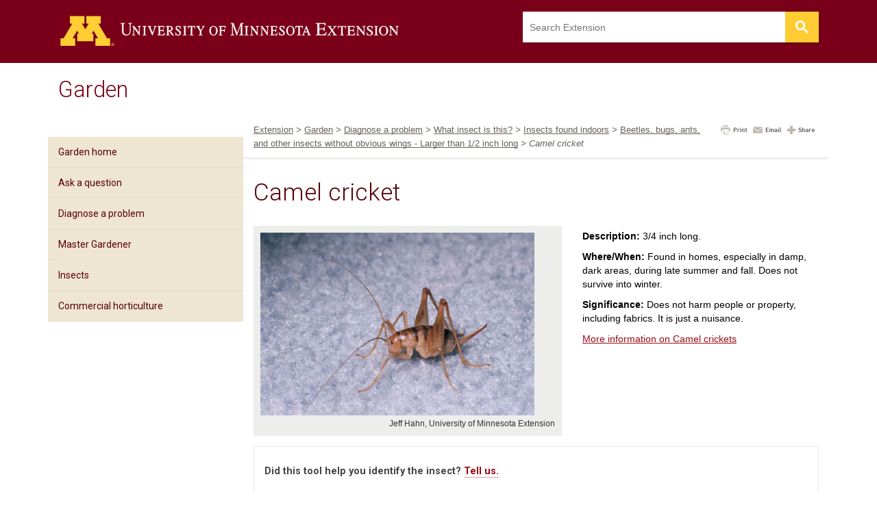

--- FILE ---
content_type: text/html
request_url: https://apps.extension.umn.edu/garden/diagnose/insect/indoor/beetles/large/camelcricket.html
body_size: 35676
content:
<!DOCTYPE html>
<html lang="en">
<head>
<!-- Google Tag Manager -->
<script>(function(w,d,s,l,i){w[l]=w[l]||[];w[l].push({'gtm.start':
new Date().getTime(),event:'gtm.js'});var f=d.getElementsByTagName(s)[0],
j=d.createElement(s),dl=l!='dataLayer'?'&l='+l:'';j.async=true;j.src=
'https://www.googletagmanager.com/gtm.js?id='+i+dl;f.parentNode.insertBefore(j,f);
})(window,document,'script','dataLayer','GTM-TQWGPVC');</script>
<!-- End Google Tag Manager -->
<meta name="viewport" content="initial-scale=1,width=device-width">
<meta http-equiv="Content-Type" content="text/html; charset=UTF-8">
<link rel="shortcut icon" href="/lib-sr/images/favicon.ico" type="image/x-icon">
<link rel="stylesheet" href="/lib-sr/css/framework-ext.css">
<link rel="stylesheet" href="/lib-sr/css/main.css">
<link rel="stylesheet" href="/lib-sr/css/dev-old-navigation.css">
<link rel="stylesheet" href="/lib-sr/css/apps-component-styles.css">
<link rel="stylesheet" href="/lib-sr/source/jquery.fancybox.css" type="text/css" media="screen">
<link rel="stylesheet" href="//cdn.jsdelivr.net/jquery.sidr/2.2.1/stylesheets/jquery.sidr.dark.min.css">
<meta name="google-site-verification" content="DAJUEos8DRX5fPWm667TCb1e_sHAoxavXnJlQ3M_0cI" />

<title>What insect is this? : Garden : University of Minnesota Extension</title>
<meta name="description" content="" />
<link rel="stylesheet" href="/garden/diagnose/lib/css/style.css">
</head>
<body id="garden">
<header id="mandatory-header-wrapper">
    <div class="umnhf container" id="umnhf-h">
        <div class="row" id="umnhf-h-mast">
            <div class="col-xs-12 col-sm-6">
                <div class="printer">
                    <div class="left"></div>
                    <div class="right"><strong>University of Minnesota Extension</strong><br> www.extension.umn.edu
                        <br> 612-624-1222
                    </div>
                </div>

                <div class="umnhf"> <a class="umnhf" id="umnhf-h-logo" href="//extension.umn.edu/"><span>Go to the U of M Extension home page</span></a>
                </div>
            </div>
            <div class="col-xs-12 col-sm-6">

                <!-- Google CSE Search -->
                <div class="umnhf umnhf-h-search gcse-coffey-search" role="search">
                    <script>
                        (function() {
							var cx = '000948643183358341856:dvbfm8u6jpg';
                            var gcse = document.createElement('script');
                            gcse.type = 'text/javascript';
                            gcse.async = true;
                            gcse.src = 'https://cse.google.com/cse.js?cx=' + cx;
                            var s = document.getElementsByTagName('script')[0];
                            s.parentNode.insertBefore(gcse, s);
                        })();

                    </script>
                    <gcse:searchbox-only resultsURL="//extension.umn.edu/search"></gcse:searchbox-only>
                </div>
            </div>
			
			<!-- Script to override placeholder text -->
			<script src="/lib-sr/js/search-override.js"></script>

        </div>
        <!-- BEGIN HEADER -->

    </div>
</header>

<!-- END HEADER -->

<div id="extHead-wrapper">

    <nav class="navbar">
        <div class="title-bar" data-responsive-toggle="example-animated-menu" data-hide-for="large">
            <button type="button" class="menu-icon" data-toggle> <span class="icons"> <span class="icon-bar"></span> <span class="icon-bar"></span> <span class="icon-bar"></span> </span> <span class="navbar-brand">Menu</span> </button>
        </div>
        <div class="top-bar" id="example-animated-menu" data-animate="slide-in-down slide-out-up" role="menu">
            <a name="main-Nav"></a>
            <ul class="accordion dropdown menu" data-accordion-menu="mzd0jp-accordion-menu" role="tree" aria-multiselectable="true" data-multi-open="false">
                <li role="menu" class="is-accordion-submenu-parent agriculture" aria-haspopup="true" aria-label="Agriculture Menu"> <a href="/agriculture/">Agriculture</a>
                    <ul class="menu dropdown nested submenu is-accordion-submenu" data-submenu="" role="menu" aria-hidden="true" style="display: none;">
                        <div class="nav-column">
                            <li role="menuitem" class="is-accordion-submenu-parent is-submenu-item is-accordion-submenu-item dropdown-two" aria-haspopup="true" aria-label="Crops submenu"> <a href="/agriculture/crops/">Crops</a>
                                <ul class="menu nested submenu-two is-accordion-submenu" data-submenu="" role="menu" aria-hidden="true" style="display: none;">
                                    <li role="menuitem"><a href="/agriculture/water/">Agricultural Drainage</a></li>
                                    <li role="menuitem"><a href="/agriculture/irrigation/">Agricultural Irrigation</a></li>
                                    <li role="menuitem"><a href="/environment/climate/">Climate &amp; Weather</a></li>
                                    <li role="menuitem"><a href="/agriculture/crops/">Commodity Crops</a></li>
                                    <li role="menuitem"><a href="/agriculture/forages/">Forages</a></li>
                                    <li role="menuitem"><a href="/garden/honey-bees/">Honey Bees</a></li>
                                    <li role="menuitem"><a href="/agriculture/ag-professionals/">Institute for Agricultural Professionals</a></li>
                                    <li role="menuitem"><a href="/agriculture/nutrient-management/">Nutrient Management</a></li>
                                    <li role="menuitem"><a href="/agriculture/pesticide-safety/">Pesticide Safety</a></li>
                                    <li role="menuitem"><a href="/food/small-farms/">Small Farms</a></li>
                                    <li role="menuitem"><a href="/agriculture/soils/">Soil Management and Health</a></li>
                                    <li role="menuitem"><a href="/agriculture/weeds/">Weed Management</a></li>
                                </ul>
                            </li>
                        </div>
                        <div class="nav-column">
                            <li role="menuitem" class="is-accordion-submenu-parent is-submenu-item is-accordion-submenu-item dropdown-two" aria-haspopup="true" aria-label="Livestock submenu"> <a href="/agriculture/livestock/">Livestock</a>
                                <ul class="menu nested submenu-two is-accordion-submenu" data-submenu="" role="menu" aria-hidden="true" style="display: none;">
                                    <li role="menuitem"><a href="/agriculture/beef/">Beef</a></li>
                                    <li role="menuitem"><a href="/agriculture/dairy/">Dairy</a></li>
                                    <li role="menuitem"><a href="/agriculture/horse/">Horse</a></li>
                                    <li role="menuitem"><a href="/agriculture/manure-management-and-air-quality/">Manure and Environmental Quality</a></li>
                                    <li role="menuitem"><a href="/agriculture/meat-science/">Meat Science</a></li>
                                    <li role="menuitem"><a href="/agriculture/poultry/">Poultry</a></li>
                                    <li role="menuitem"><a href="/food/small-farms/livestock/">Small Farms</a></li>
                                    <li role="menuitem"><a href="/agriculture/swine/">Swine</a></li>
                                </ul>
                            </li>
                        </div>
                        <div class="nav-column">
                            <li role="menuitem" class="is-accordion-submenu-parent is-submenu-item is-accordion-submenu-item dropdown-two" aria-haspopup="true" aria-label="Agricultural Business Management submenu"> <a href="#" class="no-link">Agricultural Business Management</a>
                                <ul class="menu nested submenu-two is-accordion-submenu" data-submenu="" role="menu" aria-hidden="true" style="display: none;">
                                    <li role="menuitem"><a href="/agriculture/business/">Agricultural Business Management</a></li>
                                    <li role="menuitem"><a href="/agriculture/farmer-lender-mediation/">Farmer-Lender Mediation</a></li>
                                    <li role="menuitem"><a href="/food/small-farms/">Small Farms</a></li>
                                </ul>
                            </li>
                            <li role="menuitem" class="is-accordion-submenu-parent is-submenu-item is-accordion-submenu-item dropdown-two" aria-haspopup="true" aria-label="Commercial Horticulture submenu"> <a href="#" class="no-link">Commercial Horticulture</a>
                                <ul class="menu nested submenu-two is-accordion-submenu" data-submenu="" role="menu" aria-hidden="true" style="display: none;">
                                    <li role="menuitem"><a href="/garden/fruit-vegetable/">Commercial Fruit and Vegetable Production</a></li>
                                    <li role="menuitem"><a href="/garden/plant-nursery-health/">Plant &amp; Nursery Health</a></li>
                                    <li role="menuitem"><a href="/garden/turfgrass/">Turfgrass Management</a></li>
                                </ul>
                            </li>
                            <li role="menuitem"><a href="/rsdp/">Regional Sustainable Development Partnerships</a></li>
                        </div>
                    </ul>
                </li>
                <li role="menu" class="is-accordion-submenu-parent community" aria-haspopup="true" aria-label="Community Menu" aria-expanded="false"> <a href="/community/">Community</a>
                    <ul class="menu nested submenu is-accordion-submenu " data-submenu="" role="menu" aria-hidden="true" style="display: none;">
                        <div class="nav-column">
                            <li role="menu" class="is-accordion-submenu-parent is-submenu-item is-accordion-submenu-item dropdown-two" aria-haspopup="true" aria-label="Community Economics submenu" aria-expanded="false"> <a href="/community/community-economics">Community Economics</a>
                                <ul class="menu nested submenu-two is-accordion-submenu" data-submenu="" role="menu" aria-hidden="true" style="display: none;">
                                    <li role="menuitem"><a href="/community/business-retention/">Business Retention &amp; Expansion</a></li>
                                    <li role="menuitem"><a href="/community/economic-impact-analysis/">Understanding Economic Change</a></li>
                                    <li role="menuitem"><a href="/community/retail/">Retail Analysis &amp; Development</a></li>
                                </ul>
                            </li>
                        </div>
                        <div class="nav-column">
                            <li role="menu" class="is-accordion-submenu-parent is-submenu-item is-accordion-submenu-item dropdown-two" aria-haspopup="true" aria-label="Leadership Civic Engagement submenu" aria-expanded="false"> <a href="/community/leadership-civic-engagement/">Leadership &amp; Civic Engagement</a>
                                <ul class="menu nested submenu-two is-accordion-submenu" data-submenu="" role="menu" aria-hidden="true" style="display: none;">
                                    <li role="menuitem"><a href="/community/civic-engagement/">Civic Engagement</a></li>
                                    <li role="menuitem"><a href="/community/leadership/">Leadership</a></li>
                                </ul>
                            </li>
                            <li role="menu" class="is-accordion-submenu-parent is-submenu-item is-accordion-submenu-item dropdown-two" aria-haspopup="true" aria-label="Research submenu" aria-expanded="false"> <a href="#" class="no-link">Research</a>
                                <ul class="menu nested submenu-two is-accordion-submenu" data-submenu="" role="menu" aria-hidden="true" style="display: none;">
                                    <li role="menuitem"><a href="/community/research/">Research and evaluation publications</a></li>
                                    <li role="menuitem"><a href="/community/brain-gain/">Brain gain in rural Minnesota</a></li>
                                </ul>
                            </li>
                        </div>
                        <div class="nav-column">
                            <li role="menu" class="is-accordion-submenu-parent is-submenu-item is-accordion-submenu-item dropdown-two" aria-haspopup="true" aria-label="Tourism submenu" aria-expanded="false"> <a href="#" class="no-link">Tourism</a>
                                <ul class="menu nested submenu-two is-accordion-submenu" data-submenu="" role="menu" aria-hidden="true" style="display: none;">
                                    <li role="menuitem"><a href="/community/tourism-development/">Community Tourism Development</a></li>
                                    <li role="menuitem"><a href="/community/customer-service-education/">Customer Service Education</a></li>
                                    <li role="menuitem"><a href="/community/festival/">Festival &amp; Event Management</a></li>
                                    <li role="menuitem"><a href="//www.tourism.umn.edu/research" target="_blank">Research Services</a></li>
                                </ul>
                            </li>
                            <li role="menuitem"><a href="/rsdp/">Regional Sustainable Development Partnerships</a></li>
                        </div>
                    </ul>
                </li>

                <li role="menu" class="is-accordion-submenu-parent environment" aria-haspopup="true" aria-label="Environment menu" aria-expanded="false"> <a href="/environment/">Environment</a>
                    <ul class="menu nested submenu is-accordion-submenu" data-submenu="" role="menu" aria-hidden="true" style="display: none;">
                        <div class="nav-column">
                            <li role="menu" class="is-accordion-submenu-parent is-submenu-item is-accordion-submenu-item dropdown-two" aria-haspopup="true" aria-label="Forestry submenu" aria-expanded="false"> <a href="#" class="no-link">Forestry</a>
                                <ul class="menu nested submenu-two is-accordion-submenu" data-submenu="" role="menu" aria-hidden="true" style="display: none;">
                                    <li role="menuitem"><a href="/environment/agroforestry/">Agroforestry</a></li>
                                    <li role="menuitem"><a href="/environment/trees-woodlands/">Trees &amp; Woodlands</a></li>
                                </ul>
                            </li>
                            <li role="menu" class="is-accordion-submenu-parent is-submenu-item is-accordion-submenu-item dropdown-two" aria-haspopup="true" aria-label="Fish Wildlife Conservation Ed submenu" aria-expanded="false"> <a href="/environment/fwce/">Fish, Wildlife, and Conservation Education</a>
                                <ul class="menu nested submenu-two is-accordion-submenu" data-submenu="" role="menu" aria-hidden="true" style="display: none;">
                                    <li role="menuitem"><a href="/environment/citizen-science/">Citizen Science</a></li>
                                    <li role="menuitem"><a href="/environment/fwce/fish-wildlife-habitats/">Habitats, Fish, and Wildlife</a></li>
                                    <li role="menuitem"><a href="/environment/fwce/conservation-education/">Conservation Education</a></li>
                                </ul>
                            </li>
                            <li role="menu" class="is-accordion-submenu-parent is-submenu-item is-accordion-submenu-item dropdown-two" aria-haspopup="true" aria-label="Housing submenu" aria-expanded="false"> <a href="#" class="no-link">Housing</a>
                                <ul class="menu nested submenu-two is-accordion-submenu" data-submenu="" role="menu" aria-hidden="true" style="display: none;">
                                    <li role="menuitem"><a href="/environment/housing-technology/">Housing Technology</a></li>
                                </ul>
                            </li>
                        </div>
                        <div class="nav-column">
                            <li role="menu" class="is-accordion-submenu-parent is-submenu-item is-accordion-submenu-item dropdown-two" aria-haspopup="true" aria-label="Water Resources submenu" aria-expanded="false"> <a href="/environment/water/">Water Resources</a>
                                <ul class="menu nested submenu-two is-accordion-submenu" data-submenu="" role="menu" aria-hidden="true" style="display: none;">
                                    <li role="menuitem"><a href="/environment/water/conservation/">Conservation</a></li>
                                    <li role="menuitem"><a href="/environment/water/education-for-professionals/">Education For Professionals</a></li>
                                    <li role="menuitem"><a href="/environment/water/property-owners">Property Owners</a></li>
                                    <li role="menuitem"><a href="/environment/water/recreation/">Recreation</a></li>
                                </ul>
                            </li>
                            <li role="menu" class="is-accordion-submenu-parent is-submenu-item is-accordion-submenu-item dropdown-two" aria-haspopup="true" aria-label="Climate and weather submenu" aria-expanded="false"> <a href="#" class="no-link">Climate and Weather</a>
                                <ul class="menu nested submenu-two is-accordion-submenu" data-submenu="" role="menu" aria-hidden="true" style="display: none;">
                                    <li role="menuitem"><a href="//blog-weathertalk.extension.umn.edu" target="_blank">WeatherTalk</a></li>
                                    <li role="menuitem"><a href="/environment/climate/">Climate Education</a></li>
                                </ul>
                            </li>
                            <li role="menuitem"><a href="/rsdp/">Regional Sustainable Development Partnerships</a></li>
                        </div>
                    </ul>
                </li>

                <li role="menu" class="is-accordion-submenu-parent family" aria-haspopup="true" aria-label="Family menu" aria-expanded="false"> <a href="/family/">Family</a>
                    <ul class="menu nested submenu is-accordion-submenu" data-submenu="" role="menu" aria-hidden="true" style="display: none;">
                        <div class="nav-column">
                            <li role="menu" class="is-accordion-submenu-parent is-submenu-item is-accordion-submenu-item dropdown-two" aria-haspopup="true" aria-label="Family Resiliency submenu" aria-expanded="false"> <a href="#" class="no-link">Family Resiliency</a>
                                <ul class="menu nested submenu-two is-accordion-submenu" data-submenu="" role="menu" aria-hidden="true" style="display: none;">
                                    <li role="menuitem"><a href="/family/parents-forever/">Parents Forever&trade;</a></li>
                                    <li role="menuitem"><a href="/family/school-success/">School Success</a></li>
                                    <li role="menuitem"><a href="/family/families-with-teens/">Families with Teens</a></li>
                                    <li role="menuitem"><a href="/family/supporting-military-families/">Supporting Military Families</a></li>
                                    <li role="menuitem"><a href="/family/personal-finance/">Financial Capability</a></li>
                                    <li role="menuitem"><a href="/family/disaster-recovery/">Disaster Recovery</a></li>
                                </ul>
                            </li>
                            <li role="menu" class="is-accordion-submenu-parent is-submenu-item is-accordion-submenu-item dropdown-two" aria-haspopup="true" aria-label="Signature Efforts submenu" aria-expanded="false"> <a href="#" class="no-link">Signature Efforts</a>
                                <ul class="menu nested submenu-two is-accordion-submenu" data-submenu="" role="menu" aria-hidden="true" style="display: none;">
                                    <li role="menuitem"><a href="/family/cyfc/">Children, Youth &amp; Family Consortium</a></li>
                                </ul>
                            </li>
                        </div>
                        <div class="nav-column">
                            <li role="menu" class="is-accordion-submenu-parent is-submenu-item is-accordion-submenu-item dropdown-two" aria-haspopup="true" aria-label="Health and Food submenu" aria-expanded="false"> <a href="#" class="no-link">Health and Food</a>
                                <ul class="menu nested submenu-two is-accordion-submenu" data-submenu="" role="menu" aria-hidden="true" style="display: none;">
                                    <li role="menuitem"><a href="/family/live-healthy-live-well/">Live Healthy, Live Well</a></li>
                                    <li role="menuitem"><a href="/family/health-and-nutrition/">Health and Nutrition</a></li>
                                    <li role="menuitem"><a href="/food/farm-to-school/">Farm to School</a></li>
                                    <li role="menuitem"><a href="/food/food-safety/">Food Safety</a></li>
                                </ul>
                            </li>
                            <li role="menu" class="is-accordion-submenu-parent is-submenu-item is-accordion-submenu-item dropdown-two" aria-haspopup="true" aria-label="Connect and Learn submenu" aria-expanded="false"> <a href="#" class="no-link">Connect and Learn</a>
                                <ul class="menu nested submenu-two is-accordion-submenu" data-submenu="" role="menu" aria-hidden="true" style="display: none;">
                                    <li role="menuitem"><a href="/family/about/">About Family Development</a></li>
                                    <li role="menuitem"><a href="/family/about/family-education-network/">Family Education Network</a></li>
                                    <li role="menuitem"><a href="/family/online-courses/">Family Development Online Courses</a></li>
                                </ul>
                            </li>
                        </div>
                    </ul>
                </li>
                <li role="menu" class="is-accordion-submenu-parent food" aria-haspopup="true" aria-label="Food Menu" aria-expanded="false"> <a href="/food/">Food</a>
                    <ul class="menu nested submenu is-accordion-submenu" data-submenu="" role="menu" aria-hidden="true" style="display: none;">
                        <li role="menuitem"><a href="/family/health-and-nutrition/">Health and Nutrition</a></li>
                        <li role="menuitem"><a href="/food/food-safety/">Food Safety</a></li>
                        <li role="menuitem"><a href="/food/farm-to-school/">Farm to School</a></li>
                        <li role="menuitem"><a href="/rsdp/community-and-local-food/">Community and Local Food Resources</a></li>
                    </ul>
                </li>

                <li role="menu" class="is-accordion-submenu-parent garden" aria-haspopup="true" aria-label="Garden Menu" aria-expanded="false"> <a href="/garden/">Garden</a>
                    <ul class="menu nested submenu is-accordion-submenu" data-submenu="" role="menu" aria-hidden="true" style="display: none;">
                        <li role="menu" class="is-accordion-submenu-parent is-submenu-item is-accordion-submenu-item dropdown-two" aria-haspopup="true" aria-label="Commerical Growers submenu" aria-expanded="false"> <a href="#" class="no-link">Horticulture</a>
                            <ul class="menu nested submenu-two is-accordion-submenu" data-submenu="" role="menu" aria-hidden="true" style="display: none;">
                                <li role="menuitem"><a href="/garden/yard-garden/">Yard &amp; Garden</a></li>
                                <li role="menuitem"><a href="/garden/master-gardener/">Master Gardener</a></li>
                                <li role="menuitem"><a href="/food/farm-to-school/">Farm to School</a></li>
                                <li role="menuitem"><a href="/garden/insects/">Insects</a></li>
                            </ul>
                        </li>
                        <li role="menu" class="is-accordion-submenu-parent is-submenu-item is-accordion-submenu-item dropdown-two" aria-haspopup="true" aria-label="Commerical Growers submenu" aria-expanded="false"> <a href="#" class="no-link">Commercial growers</a>
                            <ul class="menu nested submenu-two is-accordion-submenu" data-submenu="" role="menu" aria-hidden="true" style="display: none;">
                                <li role="menuitem"><a href="/garden/fruit-vegetable/">Commercial Fruit and Vegetable Production</a></li>
                                <li role="menuitem"><a href="/garden/turfgrass">Turfgrass Management</a></li>
                                <li role="menuitem"><a href="/garden/honey-bees/">Honey Bees</a></li>
                                <li role="menuitem"><a href="/garden/plant-nursery-health/">Plant and Nursery Health</a></li>
                                <li role="menuitem"><a href="/agriculture/pesticide-safety/">Pesticide Safety</a></li>
                            </ul>
                        </li>
                    </ul>
                </li>
                <li role="menu" class="is-accordion-submenu-parent youth" aria-haspopup="true" aria-label="Youth Menu" aria-expanded="false"> <a href="/youth/">Youth</a>
                    <ul class="menu nested submenu is-accordion-submenu" data-submenu="" role="menu" aria-hidden="true" style="display: none;">
                        <li role="menuitem"><a href="/youth/about/">About</a></li>
                        <li role="menuitem"><a href="/youth/news/">News</a></li>
                        <li role="menuitem"><a href="/donate/">Give</a></li>
                        <li role="menuitem"><a href="/youth/training-events/">Training &amp; Events</a></li>
                        <li role="menuitem"><a href="/youth/research/">Research</a></li>
                        <li role="menuitem"><a href="/youth/mn4-h/">Minnesota 4-H</a></li>
                        <li role="menuitem"><a href="https://my.extension.umn.edu/youth/" target="_blank">YD Intranet</a></li>
                    </ul>
                </li>

                <li role="menu" class="is-accordion-submenu-parent about" aria-haspopup="true" aria-label="About Menu" aria-expanded="false"> <a href="/about/">About</a>
                    <ul class="menu nested submenu" data-submenu="" role="menu" aria-hidden="true" style="display: none;">
                        <li role="menuitem" class="visible-phone"><a href="/about/">About Extension</a></li>
                        <li role="menuitem"><a href="/about/leadership/">Extension leadership</a></li>
                        <li role="menuitem"><a href="/about/advisory/">Advisory committees</a></li>
                        <li role="menuitem"><a href="//www3.extension.umn.edu/local/">Offices: County, regional, campus</a></li>
                        <li role="menuitem"><a href="/staffdirectory/">Staff Directory</a></li>
                        <li role="menuitem"><a href="/about/partners/">Partners</a></li>
                        <li role="menuitem"><a href="/about/global-initiatives/">Global Initiatives</a></li>
                        <li role="menuitem"><a href="/about/donate/">Donate</a></li>
                        <li role="menuitem"><a href="/about/employment/">Employment/jobs</a></li>
                        <li role="menuitem"><a href="//highlights.extension.umn.edu">Extension Highlights</a></li>
                        <li role="menuitem"><a href="/about/contact/">Contact</a></li>
                    </ul>
                </li>

            </ul>
        </div>
    </nav>
</div>
<!-- extHead wrapper -->

<div class="clear"></div>

<!-- two column page content -->
<div class="container_12" id="bg39">
  <!-- banner -->
  <div id="banner">
    <p><a href="/garden/">Garden</a></p>
  </div>
  <!-- /banner -->  <!-- left navigation -->
      

<nav class="grid_3" id="nav-left" role="navigation"> <a name="mainnav" id="mainnav"></a>
  <div class="accordion" data-responsive-accordion-tabs="accordion" data-allow-all-closed="true">
    <div class="accordion-item" data-closable data-accordion-item> <a href="#" class="accordion-title">Garden navigation</a>
      <div class="accordion-content" data-tab-content>
        <ul class="main_nav">
          <li><a href="//extension.umn.edu/node/326">Garden home</a></li>
          <li><a href="//extension.umn.edu/node/8771">Ask a question</a></li>
          <li><a href="/garden/diagnose/">Diagnose a problem</a></li>
          <li><a href="//extension.umn.edu/node/1716#master-gardener">Master Gardener</a></li>
          <li><a href="//extension.umn.edu/node/376">Insects</a></li>
          <li><a href="//extension.umn.edu/node/6651">Commercial horticulture</a></li>
        </ul>
        <!--module--> 
      </div>      
      <!--/accordion-content--> 
    </div>
    <!--/accordion-item--> 
  </div>
  <!--/accordion--> 
</nav>

  <!-- /left navigation -->
<!-- center column -->
  <div class="grid_9" id="content">
    <!-- crumbs -->
    <p id="crumbs"><a href="/">Extension</a> &gt; <a href="/garden/">Garden</a> &gt; <a href="/garden/diagnose/">Diagnose a problem</a> &gt; <a href="/garden/diagnose/insect/">What insect is this?</a> &gt; <a href="../../">Insects found indoors</a> &gt; <a href="../large/">Beetles,  bugs, ants, and other insects without obvious wings - Larger than  1/2 inch long</a> &gt; Camel cricket</p>
    <!-- /crumbs -->
    <div id="addthis">
      <!-- AddThis button -->
<div class="addthis_toolbox addthis_default_style"> 
	<a href="javascript:window.print()" name="print" role="button" class="addthis_button_print" aria-label="Click the button to print the page"><img src="/img/e-at-print.png" alt="Print Icon"></a>
	<a href="#email" name="email" role="button" class="addthis_button_email" aria-label="Click the button to email the page"><img src="/img/e-at-email.png" alt="Email Icon"></a>
    <a name="share" role="button" class="addthis_button_compact" aria-label="Click the button to share the page on social media accounts"><img src="/img/e-at-share.png" alt="Share Icon"></a>
</div>
<!-- /AddThis button -->

    </div>
  <h1>Camel cricket</h1>
 <div class="imgCapLeft large">
	<img src="../../../images/insects/camelcricket1_400px.jpg" alt="Camel cricket">
	<p class="credit">Jeff Hahn, University of Minnesota Extension</p>
</div>
<br/>
<p><strong>Description:</strong> 3/4 inch long.</p>
<p><strong>Where/When:</strong> Found in homes, especially in damp, dark areas, during late summer and fall. Does not survive into winter.</p>
<p><strong>Significance:</strong> Does not harm people or property, including fabrics. It is just a nuisance.</p>
<p><a href="https://extension.umn.edu/nuisance-insects/crickets">More information on Camel crickets</a></p>
<div class="clear"></div>
<div class="module module-option06">
<h6>Did this tool help you identify the insect? <a href="#" onClick="window.open('https://docs.google.com/forms/d/e/1FAIpQLSdfa-U7WUu4WQBmoPlpMok1-lB08CH2JDnrGHcIAQlHAqJZoQ/viewform?usp=sf_link'); return false" title="Insect Identification Feedback Form">Tell us.</a></h6>
</div>
</div>
<!--/center column-->
</div>
<!--/two column page content-->
<div class="clear"></div>
<!-- optional unit footer -->
<div class="container_12">
  <div class="grid_12 alpha omega" id="unit_footer2">
    <ul class="unit_footer_links">
      <li>Contact: <a href="//extension.umn.edu/node/8771">Ask a gardening question</a></li>
    </ul>
  </div>
</div>
<!-- /optional unit footer --><!-- Google Tag Manager (noscript) -->
<noscript><iframe src="https://www.googletagmanager.com/ns.html?id=GTM-TQWGPVC"
height="0" width="0" style="display:none;visibility:hidden"></iframe></noscript>
<!-- End Google Tag Manager (noscript) -->

<div class="clear"></div>
<!-- extension footer -->
<div id="foot-wrapper"><a name="footer" id="#footer"></a>
  <div id="foot" class="container_12 clearfix"> <a href="//extension.umn.edu"><img src="/img/e-foot-wordmark.png" alt="University of Minnesota Extension wordmark" id="foot-wordmark"></a>
    <ul id="foot-main-nav">
      <li><a href="//extension.umn.edu">Home</a></li>
      <li><a href="//local.extension.umn.edu/local">Extension in your community</a></li>
      <li><a href="//extension.umn.edu/about-us/contact-us">Contact</a></li>
      <li><a href="//myextension.umn.edu/" onClick="ga('send', 'event', 'Employee Intranet Link', 'Click', 'Emp Intranet Footer');">Staff intranet</a></li>
    </ul>
    <ul id="foot-aux-nav">
      <li class="umnhf"><a class="umnhf" href="http://oit-drupal-prd-web.oit.umn.edu/indexAccess.php?ref_url=https://apps.extension.umn.edu/" target="_blank">Report Web Disability-Related Issue</a></li>
      <li class="umnhf"><a class="umnhf" href="//privacy.umn.edu/" target="_blank">Privacy</a></li>
    </ul>
  </div>
</div>

<!-- /extension footer -->
<div class="clear"></div>

<div class="footer-copy">
	<div class="container_12">
		<div class="row">
			<div class="col-xs-12">
				&#169; <script type="text/javascript">
  document.write(new Date().getFullYear());
</script> Regents of the University of Minnesota. All rights reserved. The University of Minnesota is an equal opportunity educator and employer.
			</div>
		</div>
	</div>
</div>

<!-- /u of m footer --> 


<script src="/lib-sr/js/jquery.js" type="text/javascript"></script> 
<script src="//code.jquery.com/jquery-1.11.0.min.js"></script> 
<!--<script type="text/javascript" src="/lib-sr/js/respond.min.js" async></script> 
<script src="//code.jquery.com/jquery-migrate-1.2.1.min.js"></script> -->
<script type="text/javascript" src="/lib-sr/source/jquery.fancybox.pack.js" async></script> 
<script type="text/javascript" src="/lib-sr/source/helpers/jquery.fancybox-buttons.js" async></script> 
<script type="text/javascript" src="/lib-sr/source/helpers/jquery.fancybox-media.js" async></script> 
<script type="text/javascript" src="/lib-sr/source/helpers/jquery.fancybox-thumbs.js" async></script> 
<script type="text/javascript" src="/lib-sr/js/jquery.hoverIntent.js" async></script> 
<!--<script type="text/javascript" src="/lib-sr/js/jquery.tools.min.js" async></script> removed on 5/16/19 to test errors-->
<script src="/lib-sr/js/foundation.min.js" type="text/javascript"></script> 
<script>
    $(document).foundation();
 </script> 

<script type="text/javascript" src="/lib-sr/js/core.js" async></script> 

</body></html>

--- FILE ---
content_type: text/css
request_url: https://apps.extension.umn.edu/lib-sr/css/main.css
body_size: 53227
content:
@import url(//fonts.googleapis.com/css?family=Roboto:100,100i,300,300i,400,400i,500,500i,700,700i);
table,
table.basicTable {
    border-collapse: collapse
}

.flex-container a:active,
.flexslider a:active,
ul.navTabs li a:focus,
ul.tabs a {
    outline: 0
}

.flex-control-nav,
.flex-direction-nav,
.slides {
    margin: 0;
    padding: 0;
    list-style: none
}

.flexslider {
    width: 100%;
    margin: 0;
    padding: 0;
    background: #fff;
    border: 4px solid #fff;
    position: relative;
    -webkit-border-radius: 5px;
    -moz-border-radius: 5px;
    -o-border-radius: 5px;
    border-radius: 5px;
    zoom: 1
}

.flexslider .slides>li {
    display: none;
    position: relative
}

.flexslider .slides img {
    max-width: 100%;
    display: block
}

.flex-pauseplay span {
    text-transform: capitalize
}

.slides:after {
    content: ".";
    display: block;
    clear: both;
    visibility: hidden;
    line-height: 0;
    height: 0
}

html[xmlns] .slides {
    display: block
}

* html .slides {
    height: 1%
}

.no-js .slides>li:first-child {
    display: block
}

.flexslider .slides {
    zoom: 1
}

.flex-container {
    zoom: 1;
    position: relative
}

.flex-caption {
    zoom: 1;
    width: 96%;
    padding: 2%;
    position: absolute;
    left: 0;
    bottom: 0;
    background: rgba(0, 0, 0, .3);
    color: #fff;
    text-shadow: 0 -1px 0 rgba(0, 0, 0, .3);
    font-size: 14px;
    line-height: 18px
}

.flex-direction-nav li a {
    width: 52px;
    height: 52px;
    margin: -13px 0 0;
    display: block;
    background: url(/img/bg_direction_nav.png) no-repeat;
    position: absolute;
    top: 50%;
    cursor: pointer;
    text-indent: -9999px
}

.flex-direction-nav li .next {
    background-position: -52px 0;
    right: -21px
}

.flex-direction-nav li .prev {
    left: -20px
}

.flex-direction-nav li .disabled {
    opacity: .3;
    filter: alpha(opacity=30);
    cursor: default
}

.flex-control-nav {
    width: 100%;
    position: absolute;
    bottom: -30px;
    text-align: center
}

.flex-control-nav li {
    margin: 0 0 0 5px;
    zoom: 1
}

.flex-control-nav li:first-child {
    margin: 0
}

.flex-control-nav li a {
    width: 13px;
    height: 13px;
    display: block;
    background: url(/img/bg_control_nav.png) no-repeat;
    cursor: pointer;
    text-indent: -9999px
}

.flex-control-nav li a:hover {
    background-position: 0 -13px
}

.flex-control-nav li a.active {
    background-position: 0 -26px;
    cursor: default
}

a:active,
a:link,
h1 a:hover {
    text-decoration: underline
}

.clear,
.column.last:after,
.hidden {
    visibility: hidden
}

.printer {
    display: none
}

#skipLinks {
    position: absolute;
    left: -9999px
}

#skipLinks:focus {
    left: 0
}

p.skip {
    float: left;
    z-index: 401;
    position: relative
}

#umnhf-h:after,
#umnhf-h:before {
    content: "";
    display: table
}

#umnhf-h:after {
    clear: both
}

#umnhf-h {
    zoom: 1
}

#umnhf-f a.umnhf:active,
#umnhf-f a.umnhf:link,
#umnhf-f a.umnhf:visited,
#umnhf-h a.umnhf,
#umnhf-h a.umnhf:active,
#umnhf-h a.umnhf:link,
#umnhf-h a.umnhf:visited #umnhf-f a.umnhf {
    color: #7a0019;
    text-decoration: underline
}

a:hover,
h1 a:link {
    text-decoration: none
}

a.umnhf:focus {
    color: #fff;
    background: #669
}

body,
html {
    color: #000
}

#umnhf-h #umnhf-h-cl {
    background-color: #fff;
    text-align: right;
    line-height: 22px;
    padding: 0 10px 0 0
}

#umnhf-h #umnhf-h-cl p.umnhf,
#umnhf-h #umnhf-h-cl ul li.umnhf,
#umnhf-h #umnhf-h-cl ul.umnhf {
    display: inline
}

#umnhf-h #umnhf-h-cl ul li.umnhf {
    margin: 0 0 0 10px
}

#umnhf-h #umnhf-h-ql {
    position: absolute;
    top: 3px;
    right: 10px;
    width: 160px
}

#umnhf-h #umnhf-h-myu,
#umnhf-h #umnhf-h-onestop {
    background-position: 0 -112px;
    display: block;
    float: right;
    height: 24px;
    margin: 0 0 0 5px;
    overflow: hidden;
    white-space: nowrap;
    width: 73px
}

#umnhf-h-ql>li>a {
    display: block;
    height: 24px;
    width: 73px
}

#umnhf-h-mast button#umnhf-m-search,
#umnhf-h-ql span {
    border: 0;
    clip: rect(0 0 0 0);
    height: 1px;
    margin: -1px;
    overflow: hidden;
    padding: 0;
    position: absolute;
    width: 1px
}


#umnhf-h #umnhf-h-sb {
    border: 0;
    cursor: pointer;
    font: 700 .925em/1.35em arial, helvetica, clean, sans-serif;
    height: 22px;
    overflow: hidden;
    position: absolute;
    right: 0;
    top: 0;
    white-space: nowrap;
    width: 41px;
    color: #7a0019
}

#umnhf-f {
    line-height: 18px;
    padding: 5px 0 0
}

#umnhf-f #umnhf-f-cl {
    float: right;
    margin: 8px 10px 0 0;
    max-width: 400px;
    padding: 0 10px 0 0;
    text-align: right;
    width: 370px
}

#umnhf-f #umnhf-f-cl h2.umnhf {
    display: inline;
    text-align: right
}

#umnhf-f #umnhf-f-cl ul.umnhf {
    display: inline;
    list-style: none
}

#umnhf-f #umnhf-f-bp {
    margin: 10px
}

#umnhf-f #umnhf-f-bp ul.umnhf {
    list-style: none
}

#umnhf-f #umnhf-f-cl li.umnhf {
    display: inline;
    padding-left: 10px
}

#umnfooter-links li {
    padding: 0 0 0 10px;
    display: inline
}

#umnhf-f #umnhf-f-bp #umnhf-f-fs3 {
    display: none
}

@media screen and (min-width:660px) and (max-width:979px) {
    #umnhf-f #umnhf-f-cl {
        width: 260px
    }
    #umnhf-f h2.umnhf {
        width: 100%;
        float: right;
        margin: 0
    }
}



html {
    background-color: #FFF
}

blockquote,
body,
dd,
div,
dl,
dt,
fieldset,
form,
h1,
h2,
h3,
h4,
h5,
h6,
input,
li,
ol,
p,
pre,
td,
textarea,
th,
ul {
    margin: 0;
    padding: 0
}

abbr,
acronym,
fieldset,
img {
    border: 0
}

caption,
th {
    text-align: left
}

q:after,
q:before {
    content: ''
}

body {
    font: 13px/1.231 arial, helvetica, clean, sans-serif
}

table {
    border-spacing: 0;
    font: 100%
}

code {
    font-family: monospace;
    line-height: 100%
}

input,
option,
select,
textarea {
    font-family: arial, helvetica, clean, sans-serif;
    font-size: inherit;
    font-weight: inherit
}

.base-font,
body {
    font-family: Arial, Helvetica, sans-serif
}

h1,
h2,
h3,
h4,
h5,
h6 {
    font-size: 100%
}

em {
    font-weight: 400
}

strong {
    font-style: normal
}

address,
caption,
cite,
code,
dfn,
th,
var {
    font-style: normal;
    font-weight: 400
}

em,
i,
p#crumbs {
    font-style: italic
}

.left {
    float: left
}

.right,
p.right {
    float: right
}

.clearabove {
    line-height: 0;
    height: 0;
    font-size: 0;
    clear: both
}

.none {
    display: none
}

.hidden {
    overflow: hidden;
    width: 0;
    height: 0
}

body {
    line-height: 20px;
    position: relative;
    font-size: 90%
}

.base-font-alt,
.lead,
.lede,
h1,
h2,
h3,
h4,
h5,
h6 {
    font-family: Roboto, Arial, Helvetica, sans-serif
}

a:active,
a:link {
    color: #980913;
    word-break: break-word;
    text-decoration-skip-ink: none
}

a:visited {
    color: #8e0812
}

a:hover {
    color: #e00d1c;
    border-bottom: none
}

a:active {
    color: #980913
}

ol,
p,
ul {
    margin: 0 0 .5em
}

p {
    margin-bottom: 10px
}

.text-right {
    text-align: right
}

.text-center {
    text-align: center
}

.text-left {
    text-align: left
}

b,
strong {
    font-weight: 700
}

em>strong,
strong>em {
    font-style: italic;
    font-weight: 700
}

abbr {
    cursor: help;
    border-bottom: 1px dotted #757575
}

.smaller,
.text-smaller,
small {
    font-size: smaller;
    line-height: 1.2em
}

.larger,
.text-larger {
    font-size: 123.1%;
    line-height: 1.4em
}

.author,
.gray,
.grey,
.text-gray {
    color: #757575
}

.green {
    color: #222
}

.no-wrap {
    white-space: nowrap
}

.lead,
.lede {
    font-size: 140%;
    color: #7a0019;
    font-weight: 300;
    line-height: 1.4em;
    margin-bottom: 20px
}

blockquote {
    margin: 1em 2em;
    padding: 10px;
    border-top: 1px solid #eeebe7;
    border-bottom: 1px solid #eeebe7
}

blockquote.pull {
    width: 40%;
    padding: 10px;
    margin: 0 0 10px 10px;
    float: right;
    font-size: 1.2em;
    color: #222
}

ol {
    list-style-type: decimal
}

ol[type="a"] {
    list-style-type: lower-alpha
}

h1,
h2,
h3,
h4,
h5,
h6 {
    color: #444;
    margin: 10px 0;
    font-weight: 400
}

h1,
h1 em {
    margin-top: 25px;
    font-weight: 300;
    color: #590006
}

h1+h2,
h2+h3,
h3+h4 {
    margin-top: 0
}

#content .module h4,
h4 {
    margin-bottom: 10px
}

#content .module h5,
#content .module h6,
h5 {
    font-size: 100%;
    font-weight: 700
}

div#banner p,
h1 {
    font-size: 197%
}

h1 a:link,
h1 a:visited,
h2 a:link,
h2 a:visited,
h3 a:link,
h3 a:visited,
h4 a:link,
h4 a:visited,
h5 a:link,
h5 a:visited,
h6 a:link,
h6 a:visited {
    text-decoration: none;
    border-bottom: 1px solid rgba(152, 9, 19, .4)
}

h1 a:hover,
h2 a:hover,
h3 a:hover,
h4 a:hover,
h5 a:hover,
h6 a:hover {
    color: #ce1b21;
    border-bottom: none
}

h1+h2 {
    background: 0 0!important;
    padding-top: 0!important
}

p+h2 {
    margin-top: 30px
}

p+h3 {
    margin-top: 20px
}

p+h4 {
    margin-top: 15px
}

h2+h3 {
    margin-top: 1em
}

sup {
    vertical-align: super
}

sub {
    vertical-align: sub
}

.core-maroon {
    background-color: #7a0019
}

.core-gold {
    background-color: #fc3
}

.core-maroon-dark {
    background-color: #590006
}

.core-red {
    background-color: #ce1b21
}

.core-light-gray {
    background-color: #ddd6ce
}

.core-gray {
    background-color: #877e77
}

.container_12 {
    width: 100%;
    width: 960px;
    margin: 0 auto;
    padding: 0;
    -webkit-box-sizing: border-box;
    -moz-box-sizing: border-box;
    box-sizing: border-box
}

.grid_1,
.grid_10,
.grid_11,
.grid_12,
.grid_2,
.grid_3,
.grid_4,
.grid_5,
.grid_6,
.grid_7,
.grid_8,
.grid_9 {
    display: inline;
    float: left;
    position: relative;
    -webkit-box-sizing: border-box;
    -moz-box-sizing: border-box;
    box-sizing: border-box;
    margin: 0;
    padding: 0 15px
}

#umnhf-h-ql,
.hidden {
    display: none
}

.alpha {
    margin-left: 0
}

.omega {
    margin-right: 0
}

.container_12 .grid_1 {
    width: 8.333%
}

.container_12 .grid_2 {
    width: 16.667%
}

.container_12 .grid_3 {
    width: 25%
}

.container_12 .grid_4 {
    width: 33.333%
}

.container_12 .grid_5 {
    width: 41.667%
}

.container_12 .grid_6 {
    width: 50%
}

.container_12 .grid_7 {
    width: 58.333%
}

.container_12 .grid_8 {
    width: 66.667%
}

.container_12 .grid_9 {
    width: 75%
}

.container_12 .grid_10 {
    width: 83.333%
}

.container_12 .grid_11 {
    width: 91.667%
}

.container_12 .grid_12 {
    width: 100%
}

.container_12 .prefix_1 {
    padding-left: 8.333%
}

.container_12 .prefix_2 {
    padding-left: 16.667%
}

.container_12 .prefix_3 {
    padding-left: 25%
}

.container_12 .prefix_4 {
    padding-left: 33.333%
}

.container_12 .prefix_5 {
    padding-left: 41.667%
}

.container_12 .prefix_6 {
    padding-left: 50%
}

.container_12 .prefix_7 {
    padding-left: 58.333%
}

.container_12 .prefix_8 {
    padding-left: 66.667%
}

.container_12 .prefix_9 {
    padding-left: 75%
}

.container_12 .prefix_10 {
    padding-left: 83.333%
}

.container_12 .prefix_11 {
    padding-left: 91.667%
}

.container_12 .suffix_1 {
    padding-right: 8.333%
}

.container_12 .suffix_2 {
    padding-right: 16.667%
}

.container_12 .suffix_3 {
    padding-right: 25%
}

.container_12 .suffix_4 {
    padding-right: 33.333%
}

.container_12 .suffix_5 {
    padding-right: 41.667%
}

.container_12 .suffix_6 {
    padding-right: 50%
}

.container_12 .suffix_7 {
    padding-right: 58.333%
}

.container_12 .suffix_8 {
    padding-right: 66.667%
}

.container_12 .suffix_9 {
    padding-right: 75%
}

.container_12 .suffix_10 {
    padding-right: 83.333%
}

.container_12 .suffix_11 {
    padding-right: 91.667%
}

.container_12 .push_1 {
    left: 8.333%
}

.container_12 .push_2 {
    left: 16.667%
}

.container_12 .push_3 {
    left: 25%
}

.container_12 .push_4 {
    left: 33.333%
}

.container_12 .push_5 {
    left: 41.667%
}

.container_12 .push_6 {
    left: 50%
}

.container_12 .push_7 {
    left: 58.333%
}

.container_12 .push_8 {
    left: 66.667%
}

.container_12 .push_9 {
    left: 75%
}

.container_12 .push_10 {
    left: 83.333%
}

.container_12 .push_11 {
    left: 91.667%
}

.container_12 .pull_1 {
    left: -8.333%
}

.container_12 .pull_2 {
    left: -16.667%
}

.container_12 .pull_3 {
    left: -25%
}

.container_12 .pull_4 {
    left: -33.333%
}

.container_12 .pull_5 {
    left: -41.667%
}

.container_12 .pull_6 {
    left: -50%
}

.container_12 .pull_7 {
    left: -58.333%
}

.container_12 .pull_8 {
    left: -66.667%
}

.container_12 .pull_9 {
    left: -75%
}

.container_12 .pull_10 {
    left: -83.333%
}

.container_12 .pull_11 {
    left: -91.667%
}

@media screen and (max-width:960px) {
    .container_12 {
        width: 100%;
        margin: 0
    }
}

@media only screen and (max-width:767px) {
    .container_12 .grid_1,
    .container_12 .grid_10,
    .container_12 .grid_11,
    .container_12 .grid_12,
    .container_12 .grid_2,
    .container_12 .grid_3,
    .container_12 .grid_4,
    .container_12 .grid_5,
    .container_12 .grid_6,
    .container_12 .grid_7,
    .container_12 .grid_8,
    .container_12 .grid_9 {
        width: 95%;
        margin: 0 2.5%
    }
}

body {
    background-color: #e8dac0
}

.hidden-desktop,
.visible-phone,
.visible-tablet {
    display: none!important
}

.visible-desktop {
    display: inherit!important
}

@media (min-width:768px) and (max-width:979px) {
    .hidden-desktop {
        display: inherit!important
    }
    .visible-desktop {
        display: none!important
    }
    .visible-tablet {
        display: inherit!important
    }
    .hidden-tablet {
        display: none!important
    }
}

@media (max-width:768px) {
    .hidden-desktop {
        display: inherit!important
    }
    .visible-desktop {
        display: none!important
    }
    .visible-phone {
        display: inherit!important
    }
    .hidden-phone,
    .noMobile {
        display: none!important
    }
}

ol,
ul {
    margin: 0 0 20px 2em;
    padding: 0
}

ul {
    list-style: square
}

li {
    margin: .4em 0
}

li ol,
li ul {
    margin: 0 0 0 2.5em
}

.expand,
.expandRight {
    margin-right: -15px
}

ol ol,
ol ul,
ul ol,
ul ul {
    margin-bottom: 0;
    margin-top: .5em
}

ol li,
ul li {
    margin-bottom: .5em
}

ol.line li,
ul.line li {
    border-bottom: 1px solid #eeebe7;
    padding-bottom: .5em
}

ol.line li:last-child,
ul.line li:last-child {
    border-bottom: none!important
}

ul.special-01 {
    padding-left: 0;
    list-style-type: none!important;
    list-style-image: none!important;
    margin-left: 0
}

.expand,
.expandLeft {
    margin-left: -15px
}

.accessible,
.hide {
    height: 1px!important;
    left: -9999px!important;
    overflow: hidden!important;
    position: absolute!important;
    top: -9999px!important;
    width: 1px!important
}

#mobileMenu,
.js-hide,
.mobileOnly,
.module.mobileOnly {
    display: none
}

.js-show {
    display: block
}

.col {
    float: left;
    margin-bottom: 0
}

.half {
    width: 49%
}

.third {
    width: 33%
}

.twoThird {
    width: 66%
}

.fourth {
    width: 24%
}

.col.line {
    border-top: 1px solid #a59e99;
    padding-top: 20px
}

.padding {
    padding: 0 10px
}

.paddingFirst {
    padding: 0 10px 0 0
}

.paddingLast {
    padding: 0 0 0 10px
}

.column {
    float: left;
    margin-right: 2%;
    width: 48%
}

.column.narrow {
    margin-right: 5%;
    width: 30%
}

ul.column.narrow {
    margin-right: 0;
    width: 28%
}

ul.column {
    margin-right: 2%;
    width: 43%
}

ul.galleryList.column {
    margin-right: 3%;
    margin-left: 0;
    width: 48%
}

.column.wide {
    margin-right: 5%;
    width: 65%
}

.column.last,
ul.column.last {
    margin-left: 2%;
    margin-right: 0
}

.galleryList.column.last {
    margin-left: 1%;
    margin-right: 0
}

.column.narrow.last,
.column.wide.last {
    margin-left: 0;
    margin-right: 0
}

.column.last:after {
    content: ".";
    display: block;
    height: 0;
    clear: both
}

.narrow {
    width: 33%
}

.wide {
    width: 66%
}

.wrap {
    clear: left
}

@media screen and (max-width:768px) {
    .col,
    .column,
    .padding,
    .paddingLast {
        float: none!important;
        width: auto!important;
        margin-right: 0!important;
        margin-left: 0!important;
        clear: both
    }
}

img {
    max-width: 100%;
    height: auto
}

img.main {
    margin: 15px 0 0
}

.grid_4 img.main,
.grid_4 img.noMobile {
    width: 100%;
    max-width: none
}

img.paddingLeft {
    margin-left: 15px
}

.img-left,
img.left {
    float: left;
    margin: 0 30px 15px 0
}

.img-right,
img.right {
    float: right;
    margin: 0 0 15px 30px
}

.img-center,
img.centered {
    margin: 30px auto;
    display: block
}

ul.image-gallery {
    width: auto;
    margin: 1em 0 0;
    padding: 0;
    display: inline-block
}

ul.image-gallery li {
    list-style-type: none;
    list-style-image: none;
    margin: 0 8px 8px 0;
    padding: 0;
    float: left;
    max-width: 300px
}

ul.image-gallery li a {
    text-decoration: none;
    display: inline-block
}

img.photoFrame,
ul.image-gallery img {
    border: 1px solid #d2d3d5;
    padding: 10px;
    background-color: #fff
}

img.frame {
    border: 1px solid #d2d3d5
}

img.shadow {
    -moz-box-shadow: 6px 6px 10px #d2d3d5;
    -webkit-box-shadow: 6px 6px 10px #d2d3d5;
    box-shadow: 6px 6px 10px #d2d3d5;
    margin-bottom: 20px;
    margin-right: 20px
}

@media (min-width:600px) {
    ul.image-gallery li {
        max-width: none
    }
}

.project-main,
div#showcase-image img,
img#showcase {
    max-width: 100%
}

@media screen and (max-width:480px) {
    #content img {
        width: 100%
    }
    img.photoFrame {
        border: none;
        padding: 0
    }
    img.frame {
        border: none
    }
}

#back-to-top a {
    z-index: 1000;
    -webkit-border-radius: 7px;
    -moz-border-radius: 7px;
    border-radius: 7px;
    border: 1px solid #e0dfda;
    padding: 10px;
    position: fixed;
    bottom: 40px;
    right: 40px;
    display: none;
    color: #aca7a3;
    text-decoration: none;
    text-shadow: 1px 1px 1px #fff;
    background-color: #f9f9f9
}

#back-to-top a:hover {
    background-color: #fff
}

dl.courseList p {
    margin-left: 0;
    margin-right: 0
}

dl.courseList dt {
    margin: 0;
    padding: 0;
    font-size: larger;
    clear: left
}

dl.courseList dd {
    margin: 0 0 20px;
    padding: 0
}

dl.courseList dd.cost,
dl.courseList dd.offering {
    float: left;
    margin-top: -10px
}

dl.courseList dd.offering {
    width: 30em
}

table.basicTable {
    border-top: 1px solid #ddd6ce;
    border-left: 1px solid #ddd6ce;
    margin: 1em 0 2em;
    width: 100%
}

table.basicTable td,
table.basicTable th {
    border-right: 1px solid #ddd6ce;
    border-bottom: 1px solid #ddd6ce;
    padding: 8px;
    vertical-align: top
}

table.basicTable td.center-align,
table.basicTable th.center-align {
    text-align: center
}

table.basicTable td.right-align,
table.basicTable th.right-align {
    text-align: right
}

table.basicTable td.bottom,
table.basicTable th.bottom {
    vertical-align: bottom
}

table.basicTable th {
    background-color: #ddd6ce;
    text-align: left;
    font-weight: 700
}

table.basicTable tr:nth-child(even) {
    background: #eeebe7
}

form.basicForm input {
    margin-bottom: .7em
}

a#printPDF {
    margin: 5px 15px 15px 0;
    padding: 3px 8px;
    text-decoration: none;
    text-align: right;
    background: #f6f4ee;
    border: 1px solid #a59e99
}

@media (min-width:768px) {
    a#printPDF {
        float: right;
        margin: 5px 15px 15px
    }
}

a#printPDF:hover {
    background: #eae6da;
    color: #333;
    border: 1px solid #eae6da
}

.video-container {
    position: relative;
    padding-bottom: 56.25%;
    padding-top: 30px;
    height: 0;
    overflow: hidden
}

.video-container embed,
.video-container iframe,
.video-container object {
    position: absolute;
    top: 0;
    left: 0;
    width: 100%;
    height: 100%
}

div.loading {
    margin-bottom: 1em
}

div.loading img {
    vertical-align: middle
}

a.restricted,
a[href*="myextension.umn.edu"] {
    padding: 0 12px 0 0;
}

a.noIcon {
    background: 0 0;
    padding-right: 0
}

a#feedbackTab {
    background: url(/img/e-sprites.png) left -198px no-repeat;
    display: block;
    height: 155px;
    line-height: 0;
    padding: 0;
    position: fixed;
    right: -5px;
    text-indent: -9999em;
    top: 25%;
    width: 50px;
    z-index: 500;
    outline: 0
}

a#feedbackTab:hover {
    right: 0
}

dl.dateListing,
ul#currentIssues {
    margin-bottom: 10px
}

dl.dateListing dt {
    float: left;
    width: 40px;
    white-space: nowrap
}

dl.dateListing dd,
dl.dateListing dt {
    padding: 5px 0
}

dl.dateListing dd {
    padding-left: 10px;
    margin-left: 40px
}

#sidebar dl.dateListing dt {
    width: 100%;
    text-align: left;
    padding: 0;
    margin: 0;
    border: none;
    font-size: smaller;
    line-height: 1em
}

#sidebar dl.dateListing dd {
    padding: 0 0 7px;
    margin: 0 0 7px;
    border-top: none
}

ul#currentIssues li {
    background-color: #efe5d3;
    margin-bottom: 2px
}

ul#currentIssues {
    list-style-image: none;
    list-style-type: none;
    padding-left: 0;
    margin-left: 0;
    margin-right: 0
}

ul#currentIssues li a {
    padding: 5px 5px 5px 29px;
    background: url(/img/e-sprites.png) 10px -493px no-repeat!important;
    display: block;
    text-decoration: none
}

ul#currentIssues li a:hover {
    background-color: #d1b681!important
}

a.pointy,
p.pointy {
    padding-left: 16px!important;
    background: url(/img/e-sprites.png) left -499px no-repeat!important
}

p.pointy {
    background-position: left -497px!important
}

ul.rssListing {
    list-style-type: none;
    list-style-image: none;
    padding: 0;
    margin: 0;
    width: 100%;
    display: inline-block
}

ul.rssListing li {
    padding-bottom: 0;
    margin: 0 0 15px;
    position: relative
}

ul.rssListing li span.date {
    color: #666;
    white-space: nowrap;
    -webkit-border-radius: 3px;
    -moz-border-radius: 3px;
    border-radius: 3px;
    border: 1px solid #ebebeb;
    font-size: smaller;
    padding: 1px 3px 0;
    width: 30px;
    text-align: center;
    line-height: 1.4em;
    background-color: #f4f4f4;
    margin-top: 2px
}

ul.rssListing.rssShort li {
    padding-bottom: 7px;
    margin-bottom: 7px
}

ul.rssListing.rssMedium li span.date,
ul.rssListing.rssShort li span.date {
    position: absolute
}

ul.rssListing.rssMedium li div.summary,
ul.rssListing.rssMedium li p.summary,
ul.rssListing.rssMedium li span.title,
ul.rssListing.rssShort li span.title {
    margin-left: 50px;
    display: block
}

ul.rssListing.rssMedium li span.title a {
    font-weight: 700
}

ul.rssListing.rssMedium li {
    margin-bottom: 10px
}

ul.rssListing.rssMedium li p {
    margin-bottom: 2px
}

ul.rssListing.rssMedium li span.summary {
    margin-top: 7px;
    display: block
}

ul.rssListing.rssLong li h3.title,
ul.rssListing.rssSuperLong li h3.title {
    font-weight: 700;
    margin-bottom: .3em;
    margin-top: 0;
    line-height: 1.2em;
    font-size: 100%
}

ul.rssListing.rssLong li h3.title a,
ul.rssListing.rssSuperLong li h3.title a {
    font-weight: 700;
    text-transform: none
}

ul.rssListing.rssLong li span.rss-author,
ul.rssListing.rssSuperLong span.rss-author {
    font-weight: 700
}

ul.rssListing.rssLong li span img,
ul.rssListing.rssSuperLong li span img {
    float: left;
    margin: 0 10px 15px 0;
    display: block
}

ul.rssListing.rssLong li p.rss-details,
ul.rssListing.rssSuperLong li p.rss-details {
    margin-bottom: 0;
    color: #666
}

ul.rssListing.rssLong li span.date,
ul.rssListing.rssSuperLong li span.date {
    line-height: 1.3em
}

ul.rssListing.rssLong li div.summary {
    margin-top: 7px;
    margin-bottom: 7px;
    display: block
}

.all-workshops-link,
.empty {
    display: none
}

ul.rssListing.rssSuperLong li p.rss-details,
ul.rssListing.rssSuperLong li p.summary,
ul.rssListing.rssSuperLong ul.rssListing h3.title {
    margin-left: 120px
}

ul.rssListing.rssSuperLong li h3.title {
    font-size: 100%
}

.moduleContainer h2,
.upcoming-workshop-title {
    margin: 0 0 .5em;
    padding: 0;
    font-size: 1.36em;
    font-weight: 700;
    color: #625447
}

.upcoming-workshop-block ul.UpcomingOfferings {
    list-style-type: none;
    list-style-image: none;
    margin: 7px 0 0;
    padding: 0
}

.OfferingTitle {
    font-weight: 700
}

.upcoming-workshop-block li.Offering {
    padding: 0
}

.fromservice {
    height: 1%
}

.clear {
    clear: both;
    display: block;
    overflow: hidden;
    width: 0;
    height: 0
}

.clearfix:after,
.feature:after,
.gallery:after,
.rssListing li:after,
div.module:after,
div.pane:after,
ul.galleryList li:after {
    clear: both;
    content: '.';
    display: block;
    visibility: hidden;
    height: 0
}

* html .clearfix,
* html .feature,
* html .gallery,
* html .rssListing li,
* html div.module,
* html div.pane,
* html ul.galleryList li {
    height: 1%
}

.clearfix,
.feature,
.gallery,
.rssListing li,
div.module,
div.pane,
ul.galleryList li {
    display: block
}

p.samplerbox,
pre {
    clear: both;
    padding: 10px
}

div#banner {
    padding: 0 15px
}

div#banner h1,
div#banner p,
h1#banner {
    line-height: 1.2em;
    padding: 5px 0;
    margin: 15px 0;
    color: #7a0019;
    font-weight: 300;
    font-family: Roboto, sans-serif;
    font-size: 225%
}

h1#banner-overview {
    text-transform: uppercase;
    padding: 0 15px;
    font-size: 325%;
    line-height: 1em;
    color: #7a0019
}

div#banner p a:visited {
    color: #7a0019
}

div#header-name,
h1#header-name {
    padding: 0;
    color: #7a0019;
    font-size: 197%;
    line-height: 60px;
    font-weight: 700
}

#banner a,
#banner a:active,
#banner a:hover,
#banner a:link,
#banner a:visited {
    text-decoration: none;
    color: #7a0019
}

#header-description,
h2#header-description {
    color: #333;
    margin-bottom: 5px;
    font-size: 108%;
    font-weight: 400;
    display: none
}

body#youth.youth-mn4-h div#banner p {
    background: url(/youth/assets/img/site-4h.png) 0 2px no-repeat;
    padding-left: 55px
}

@media screen and (max-width:320px) {
    h1#banner-overview {
        font-size: 250%
    }
}


#sidebar {
    padding-top: 40px
}

#sidebar .module.related {
    background-color: #f4ede0;
    padding: 15px
}

#content {
    background-color: #fff;
    padding-bottom: 70px;
    min-height: 450px
}

#content h1 {
    text-rendering: optimizelegibility;
    line-height: 1.33;
    font-size: 35.5px
}

#content h2,
#content h3,
#content h4,
#content h5,
#content h6 {
    text-rendering: optimizelegibility;
    line-height: 1.5
}

h2 strong,
h3 strong,
h4 strong,
h5 strong,
h6 strong {
    font-weight: 400
}

#content h2 {
    font-size: 25.5px
}

#content .node>h2 {
    font-size: 30px;
    margin: 10px 0;
    font-weight: 300;
    color: #590006;
    font-family: Roboto, Arial, Helvetica, sans-serif
}

#content h3 {
    font-size: 20.5px
}

#content h4 {
    font-size: 16.5px
}

#content h5 {
    font-size: 14px
}

#content h6 {
    font-size: 11.9px
}

#content h2.section {
    padding: 38px 15px 0;
    margin-left: -15px;
    margin-right: -15px
}

.section,
.section02,
.section03 {
    padding: 30px 0 0;
    margin-top: 30px
}

.section {
    background: url(/img/e-hr.png) top left repeat-x #fff
}

.section02 {
    border-top: 1px solid #ddd6ce
}

hr {
    color: #a59e99;
    background-color: #a59e99;
    height: 1px;
    border: none;
    margin: 15px 0;
    display: inline-block
}

hr.section {
    border: none;
    height: 13px;
    padding-top: 0;
    background-color: transparent;
    color: transparent
}

#content ul.gallery .feature {
    border-bottom: none;
    padding-bottom: 0
}

#content .module.gallery {
    border-bottom: 1px solid #edeeeb;
    margin: 1em 0 0
}

#mainNav ul,
#programs ul.special-01 {
    margin-left: 0
}

#content .module.gallery .col {
    margin-bottom: 0
}

#content ul.galleryList h2,
#content ul.galleryList h3,
.galleryList p {
    padding: 0
}

#content ul.galleryList h2,
#content ul.galleryList h3 {
    margin-bottom: .25em;
    margin-top: 15px;
    font-size: 17.5px;
    line-height: 23px
}

#programs h2,
div#pageMenu h2 {
    margin-top: 0
}

#content ul.galleryList {
    margin-left: 0;
    list-style-image: none;
    list-style-type: none
}

#content ul.galleryList li {
    padding: 0 0 10px;
    border-bottom: 1px solid #edeeeb;
    margin-bottom: 10px
}

#content ul.galleryList ul li {
    padding: 0;
    border-bottom: none
}

@media screen and (min-width:768px) {
    #content ul.galleryList li:last-child,
    ul.galleryList li.last {
        border-bottom: none
    }
}

div#pageMenu {
    border: 1px solid #ddd6ce;
    margin: 20px 0;
    padding: 15px 15px 0;
    -moz-border-radius: 5px;
    border-radius: 5px;
    background-color: #f7f5ef;
    overflow: hidden
}

p#crumbs {
    padding: 10px 15px;
    color: #66605a;
    margin: 0 -15px 15px;
    font-size: 13px;
    background: 0 0;
    border: 0
}

@media (min-width:768px) {
    p#crumbs {
        padding: 10px 165px 10px 15px
    }
}

#bg363 p#crumbs {
    padding-right: 15px
}

p#crumbs a:active,
p#crumbs a:hover,
p#crumbs a:link,
p#crumbs a:visited {
    color: #66605a;
    font-style: normal;
    text-decoration: underline
}

p#crumbs a:hover {
    color: #000;
    text-decoration: none
}

p#crumbs a:focus {
    font-weight: 700
}

@media screen and (max-width:480px) {
    #bg39 p#crumbs {
        padding-right: 10px
    }
}


ul.unit_footer_links {
    margin-bottom: .5em
}

#unit_footer2 {
    background-color: #efe5d3;
    margin-top: 15px;
    padding: 10px 15px
}

#unit_footer2 p {
    text-align: right;
    margin: 10px 0
}

ul.unit_footer_links li {
    float: right;
    padding-left: 25px;
    list-style-image: none;
    list-style-type: none;
    text-align: right
}


#programs {
    padding-bottom: 10px
}

div.intro {
    padding: 10px 30px 0 25px;
    border-bottom: 1px solid #ccc;
    background-color: #fffbef
}

#programs ul {
    margin-left: 15px;
    padding-left: 0
}

#programs ul li {
    margin-bottom: 0
}

#programs h2 {
    font-size: 110%;
    color: #333;
    padding: 6px 10px 5px 15px;
    background: #f8e5b1;
    font-weight: 400;
    display: block;
    line-height: 1.5em
}


#programs h2 a:hover {
    border-bottom: none
}

div#showcase,
img#showcase {
    background-color: #fff;
    margin-top: -20px;
    margin-bottom: 15px
}

div#showcase h2 {
    margin: 0 0 .5em;
    font-size: 1.3em;
    line-height: 1.4
}

div#showcase-content {
    padding: 15px
}

@media screen and (min-width:480px) and (max-width:768px) {
    div#showcase,
    img#showcase {
        background-color: #fff;
        margin-top: 15px;
        padding: 0
    }
    div#showcase h2 {
        font-size: 120%;
        margin: 0 0 .5em
    }
    div#showcase-image {
        marign: 0;
        padding: 15px
    }
    div#showcase-content,
    div#showcase-image {
        width: 47.5%;
        float: left
    }
    div#showcase-content {
        -moz-box-sizing: border-box;
        -webkit-box-sizing: border-box;
        box-sizing: border-box
    }
    img#showcase {
        float: left
    }
}

div#toc,
span.order {
    float: right
}

@media screen and (max-width:479px) {
    div#showcase,
    img#showcase {
        background-color: #fff;
        margin-top: 15px
    }
    div#showcase-image img {
        width: 100%!important
    }
}

.horizontalContainer {
    padding-bottom: 0;
    margin-bottom: 1.7em
}


div#toc {
    border-left: 1px solid #ccc;
    width: 250px;
    padding: 0 10px;
    margin: 0 0 10px 30px
}

div#toc h2 {
    margin: 0 0 .2em
}

div#toc ul {
    margin: .5em 0 0;
    list-style: none;
    padding: 0
}

div#toc ul ul {
    padding-left: 20px
}

div#itemInfo {
    margin: 10px 0 5px
}

span.year {
    margin-left: 20px
}

p.samplerbox {
    text-align: center;
    background-color: #e3e3e3;
    margin: 1em 0 0
}

#itemDetailsWrap {
    background: #f7f7f7;
    border: 1px solid #ebebeb;
    margin: 15px 0;
    padding: 10px;
    -webkit-border-radius: 3px;
    -moz-border-radius: 3px;
    border-radius: 3px
}

#itemDetailsWrap #itemImage {
    float: left;
    width: 150px
}

#itemDetailsWrap #itemImage img.cover {
    border: 1px solid #ccc
}

#itemDetailsWrap #itemDetails {
    margin-left: 170px
}

#itemDetailsWrap #itemDetails p.copy {
    font-size: smaller;
    margin-top: 1em;
    text-align: center
}

#itemDetailsWrap p.samplerbox {
    background-color: #fff;
    border: 1px solid #ccc
}

code {
    color: #b8664c;
    font-size: 1.2em
}

pre {
    background-color: #eee;
    border: 1px dotted #a59e99;
    margin: 10px 0;
    white-space: pre-wrap;
    white-space: -moz-pre-wrap!important;
    white-space: -pre-wrap;
    white-space: -o-pre-wrap;
    word-wrap: break-word;
    -moz-box-sizing: border-box;
    -webkit-box-sizing: border-box;
    box-sizing: border-box
}

a.button,
a.button-important {
    -webkit-border-radius: 5px;
    -moz-border-radius: 5px;
    -ms-border-radius: 5px;
    border-radius: 5px;
    padding: 7px 15px;
    text-decoration: none;
    color: #222;
    background-color: #bfbfbf;
    font-weight: 700;
    text-align: center
}

a.button-maroon {
    padding: 10px 15px;
    background: #7a0019;
    color: #fff;
    text-decoration: none!important;
    margin: 15px 10px 15px 0;
    display: inline-block;
    position: relative;
    text-align: center;
    box-shadow: none;
    border: 0;
    transition: transform .3s ease, box-shadow .3s ease;
    font-size: 1.4em
}

#home #showcase-features-thumbs a,
.twitted ul#twitter_update_list li a,
ul.navTabs li a.selected,
ul.navTabs li a:hover,
ul.navTabs li a:link,
ul.staffList p a.toggleLink,
ul.tabs a {
    text-decoration: none
}

a.button-maroon:active,
a.button-maroon:focus,
a.button-maroon:hover {
    background: #5b0013;
    text-decoration: none;
    color: #fff;
    -webkit-box-shadow: 0 1px 25px -3px rgba(56, 2, 14, .68);
    -moz-box-shadow: 0 1px 25px -3px rgba(56, 2, 14, .68);
    box-shadow: 0 1px 25px -3px rgba(56, 2, 14, .68);
    transform: scale(1.005)
}

a.button-block {
    display: block;
    clear: both;
    margin-bottom: 15px
}

a.button-important:hover,
a:hover.button {
    background-color: #d9d9d9
}

a.button-important {
    background-color: #7a0019;
    color: #eee
}

a:hover.button-important {
    background-color: #ad0023;
    color: #fff
}

.center-button {
    text-align: center;
    margin: 0 0 30px
}

.center-button a.button {
    display: inline-block
}

div#addthisCrumb,
div#content div#addthis,
div#sidebar div#addthis {
    display: none
}

@media (min-width:768px) {
    div#addthisCrumb,
    div#content div#addthis,
    div#sidebar div#addthis {
        display: block
    }
    div#addthisCrumb,
    div#content div#addthis {
        position: absolute;
        top: 10px;
        right: 15px;
        width: 143px
    }
    div#sidebar div#addthis {
        margin: 0 0 15px;
        text-align: right;
        background: #f7f3ea;
        padding: 5px 15px;
        width: 100%;
        box-sizing: border-box
    }
    .addthis_toolbox {
        margin-top: 2px
    }
    .addthis_toolbox a.addthis_button_compact,
    .addthis_toolbox a.addthis_button_email,
    .addthis_toolbox a.addthis_button_print {
        margin-right: 4px
    }
    .addthis_toolbox a.addthis_button_compact {
        margin-right: 0
    }
}

div.imgCap,
div.imgCapLeft,
div.imgCapRight {
    float: left;
    margin: 15px 30px 15px 0;
    clear: left;
    padding: 10px;
    background-color: #edeeeb;
    box-sizing: border-box
}

div.imgCapRight {
    float: right;
    margin: 15px 0 15px 30px;
    clear: right
}

div.imgCap {
    float: none;
    margin: 15px 0;
    clear: both
}

.xsmall {
    width: 150px
}

.small {
    width: 250px
}

.medium {
    width: 350px
}

.large {
    width: 450px
}

.xlarge {
    width: 550px
}

div.imgCap p,
div.imgCap p.credit,
div.imgCapLeft p,
div.imgCapLeft p.credit,
div.imgCapRight p,
div.imgCapRight p.credit {
    font-size: smaller;
    text-align: left;
    text-indent: 0;
    padding: .5em 0 0;
    margin: 0;
    line-height: 1.3em;
    clear: both;
    color: #333
}

div.imgCap p.credit,
div.imgCapLeft p.credit,
div.imgCapRight p.credit {
    margin: 0;
    text-align: right;
    font-weight: 400;
    padding-top: 0
}

@media screen and (max-width:480px) {
    .large,
    .medium,
    .small,
    .xlarge,
    .xsmall,
    div.imgCap,
    div.imgCapLeft,
    div.imgCapRight {
        width: 100%;
        box-sizing: border-box
    }
}

.card,
.card-single {
    padding: 0;
    box-shadow: 0 1px 3px #aaa;
    background: #f6f5f3;
    margin: 0 1em 1em;
    border-radius: 3px;
    user-select: none;
    overflow: hidden
}

#content .card h2 {
    margin: 15px;
    padding: 0;
    font-size: 1.3em;
    line-height: 1.2em
}

.card p {
    margin: 0;
    padding: 15px
}

.card a.card-link {
    margin: 0;
    padding: 10px 15px;
    background-color: #f2f2f2;
    display: block;
    border-top: 1px solid #e8e8e8;
    text-align: right
}

.card a:hover.card-link {
    background-color: #fff
}

.card a:link.card-link:after {
    content: " \2192"
}

.card-image {
    background-size: cover;
    height: 150px;
    padding: 0;
    margin: 0;
    background-position: center;
    background-repeat: no-repeat;
    position: relative;
    overflow: hidden
}

@media (min-width:768px) {
    .card-single {
        margin: 0 auto;
        width: 50%
    }
}

#content ul.event-list,
#content ul.event-list li ul {
    list-style-image: none;
    list-style-type: none;
    margin-left: 0;
    padding-left: 0
}

#content ul.event-list li.event-list-title h2 {
    margin-bottom: 0;
    font-size: 150%
}

#content p.event-date,
#content p.event-location,
#content p.event-time,
#content ul.event-list li.event-list-date,
#content ul.event-list li.event-list-location,
#content ul.event-list li.event-list-time {
    color: #4d4d4d;
    margin: 0 15px 10px 0;
    background-color: #eeebe7;
    -moz-border-radius: 5px;
    border-radius: 5px;
    padding: 3px 10px;
    float: left
}

#content ul.event-list li.event-list-description {
    clear: left
}

#content p.event-date,
#content p.event-location,
#content p.event-time {
    margin-top: -10px;
    margin-bottom: 30px
}

#content iframe#event-map {
    border: 5px solid #eeebe7;
    box-sizing: border-box;
    margin-top: 15px
}

dl.event {
    margin-bottom: 2em
}

.event dd,
.event dt {
    margin-bottom: .3em
}

.event dt {
    float: left;
    width: 5em;
    font-weight: 700
}

.event dd {
    margin-left: 5em;
    padding: 0 0 0 .4em
}

a[class|=fancybox]:hover {
    background-color: transparent
}

.feature {
    clear: both;
    padding-bottom: 0;
    margin-bottom: 15px
}

.feature:last-child {
    margin-bottom: 0
}

.feature img {
    float: left;
    margin: 3px 8px 10px 0;
}

.column.narrow img {
    width: 100%
}

.column.narrow h4 img {
    max-width: 100%;
    width: auto
}

.feature .feature-image img {
    max-width: none;
    width: 100%
}

.feature .feature-image p {
    margin-left: 0
}

#content .column-feature-content h3,
#content .feature h3 {
    margin-bottom: 5px;
    margin-top: 0;
    font-size: 17px;
    line-height: 1.5;
    font-weight: 700
}

#content .column-feature-content h3 a,
.feature h3 a {
    font-weight: 700
}

@media (min-width:770px) {
    .feature p,
    .feature.feature-wide h3 {
        margin-left: 125px
    }
    .feature .col-sm-9.feature-content {
        padding-left: 0
    }
    .feature .feature-content p,
    .feature.feature-wide .feature-content h3 {
        margin-left: 0
    }
}

.column-feature {
    width: 100%;
    display: inline-block
}

.column-feature .col-xs-12 {
    margin-bottom: 30px;
    max-width: 400px
}

.column-feature-img {
    width: 100%;
    margin-bottom: 10px
}

.column-feature-content {
    width: 100%
}

div.tinyFeature p {
    margin-left: 55px
}

div.tinyFeature img {
    float: left;
    margin-top: 5px;
    margin-left: 5px
}

.tabs {
    margin: 0 0 10px
}

div.tabs .tab-content {
    padding: 10px 15px;
    margin: 0;
    border: 1px solid #c0b4aa;
    border-top: none;
    clear: both;
    background-color: #fff
}

ul.tabs,
ul.tabs li {
    padding: 0;
    float: left;
    list-style-type: none
}

div.tabs>div h2 {
    margin-top: 0
}

ul.tabs {
    margin: 0!important;
    height: auto;
    list-style-image: none;
    border-bottom: 1px solid #c0b4aa;
    width: 100%
}

ul.tabs li {
    margin: 0
}

ul.tabs a {
    float: left;
    display: block;
    padding: 4px 7px;
    border: 1px solid #c0b4aa;
    border-bottom: 0;
    height: 16px;
    background-color: #dfd8d2;
    color: #000;
    margin-right: 2px;
    position: relative;
    top: 1px;
    -moz-border-radius: 2px 2px 0 0;
    border-radius: 2px 2px 0 0
}

ul.tabs a:hover {
    background-color: #f0ede9;
    color: #333
}

ul.tabs a.current {
    background-color: #fff;
    border-bottom: 1px solid #fff;
    color: #000;
    cursor: default
}

.panes {
    margin-bottom: 20px;
    display: inline-block;
    width: 100%
}

.panes div.pane {
    border: 1px solid #c0b4aa;
    border-width: 0 1px 1px;
    padding: 15px;
    background-color: #fff
}

.panes div.pane h2:first-child,
.panes div.pane h3:first-child {
    margin-top: 10px
}

.message {
    background: #d0dbe1;
    border: 1px solid #a0b8c6;
    -moz-border-radius: 5px;
    -webkit-border-radius: 5px;
    border-radius: 5px;
    color: #3a3f42;
    display: block;
    padding: 10px 10px 0
}

.message.info {
    background: url(/img/e-module-message-info.png) 15px center no-repeat #d0dbe1;
    padding-left: 40px
}

.module,
.upcoming-workshop-block,
.widget {
    margin: 0 0 15px;
    clear: both;
    background: #f4ede0;
    padding: 15px;
    border-bottom: none
}

.module.noDivide {
    padding: 15px 8px
}

.module.module-related {
    background: #fff
}

#content .module.last,
.module.last {
    margin-bottom: 0
}

.module h2:first-child,
.module h3:first-child {
    margin-top: 0
}

.module h2.section,
.module h3.section {
    margin-top: 30px
}

#content .module.noDivide,
.module.noDivide {
    border-bottom: none
}

#content .module,
#content .upcoming-workshop-block {
    padding: 0 0 10px;
    margin-bottom: 30px;
    background-color: transparent;
    border-bottom: 1px dotted #efe5d3
}

#content .module-option01,
#content .module-option02,
#content .module-option03,
#content .module-option04,
#content .module-option05,
#content .module-option06,
#content .module-option07,
#content .module.option01,
#content .module.option02,
#content .module.option03,
#content .module.option04,
#content .module.option05,
#content .module.option06,
#content .upcoming-workshop-block,
.module-supplement {
    padding: 15px;
    border-bottom: none;
    -moz-box-sizing: border-box;
    -webkit-box-sizing: border-box;
    box-sizing: border-box
}

#content .module-option01,
#content .module.option01,
#content .upcoming-workshop-block {
    background: #edeceb
}

#content .module-option01 ol.line li,
#content .module-option01 ul.line li {
    border-bottom: 1px solid #dcddd7
}

#content .module-option02,
#content .module.option02 {
    background: #eeeae6
}

#content .module-option02 ol.line li,
#content .module-option02 ul.line li {
    border-bottom: 1px solid #e6e0da
}

#content .module-option03,
#content .module.option03 {
    background: #f2ede8;
    border-top: 10px solid #ffe699;
    border-bottom: 1px solid #ded3c7
}

#content .module-option03 ol.line li,
#content .module-option03 ul.line li {
    border-bottom: 1px solid #e6e0da
}

#content .module-option04,
#content .module.option04 {
    background-color: #ddd6ce
}

.module>.module-option04,
.module>.module.option04 {
    background-color: #e6d6ba
}

#content .module-option04 ul {
    list-style: square
}

#content .module-option05,
#content .module.option05 {
    background: #fff096
}

#content .module-option05 ol.line li,
#content .module-option05 ul.line li {
    border-bottom: 1px solid #ffe02c
}

#content .module-option06 {
    border: 1px solid #eeeae6
}

#content .module-option07 {
    border: 1px solid #7a0019;
    margin-bottom: 15px
}

#content .module.county-search {
    padding: 0;
    margin-bottom: 10px;
    border: 0
}

.module-supplement {
    background: #efe5d3
}

.colored-module {
    color: #fff;
    margin: 15px 0;
    padding: 0 15px 10px;
    display: inline-block
}

.colored-module.red {
    background: url(/assets/img/module-red-border.png) top left repeat-x #7f0025;
    color: #f0e7bd
}

.colored-module.green {
    background: #00a65c
}

.colored-module.red a,
.colored-module.red a:link,
.colored-module.red a:visited {
    color: #f0e7bd
}

.colored-module.green a,
.colored-module.green a:link,
colored-module.green a:visited {
    color: #fff
}

.colored-module .border {
    height: 15px;
    margin: 0 -15px 15px
}

.colored-module.red .border {
    background: repeating-linear-gradient(-50deg, #9b0032, #9b0032 2px, #7f0025 2px, #7f0025 6px)
}

.colored-module.green .border {
    background: repeating-linear-gradient(-50deg, #00a65d, #00a65d 2px, #8bc043 2px, #8bc043 6px)
}

hr.green-border {
    background: repeating-linear-gradient(-50deg, #00a65d, #00a65d 2px, #8bc043 2px, #8bc043 4px);
    height: 5px
}

@media screen and (min-width:481px) {
    .module-right {
        float: right;
        margin: 15px 0 15px 30px;
        width: 33%
    }
    .module-left {
        float: left;
        margin: 15px 30px 15px 0;
        width: 33%
    }
}

@media (min-width:768px) {
    ul.two-columns {
        -webkit-columns: 2;
        -moz-columns: 2;
        columns: 2;
        list-style: square inside url(/img/e-bullet.png)
    }
    ul.two-columns li {
        text-indent: -12px;
        padding-left: 15px
    }
}

ul.social {
    list-style: none;
    margin-left: 0
}

ul.social li {
    padding-left: 23px;
    margin: 5px 0
}

ul.social li.facebook {
    background: url(/img/e-sprites.png) left -1922px no-repeat
}

ul.social li.twitter {
    background: url(/img/e-sprites.png) left -1799px no-repeat
}

ul.social li.youtube {
    background: url(/img/e-sprites.png) left -2265px no-repeat
}

ul.social li.rss {
    background: url(/img/e-sprites.png) left -2154px no-repeat
}

ul.social li.website {
    background: url(/img/e-sprites.png) 1px -906px no-repeat
}

ul.social li.pinterest {
    background: url(/img/e-sprites.png) left -2038px no-repeat
}

ul.social li.linkedin {
    background: url(/img/e-sprites.png) left -2970px no-repeat
}

ul.staffList {
    list-style-image: none;
    list-style-type: none;
    padding-left: 0;
    margin-left: 0
}

ul.staffList li.person {
    margin-bottom: 25px!important;
    padding: 0 0 5px;
    clear: both!important
}

ul.staffList h3 {
    border-bottom: 1px solid #ccc;
    margin-top: 10px;
    font-size: 16.5px;
    line-height: 20px;
    padding-bottom: 5px
}

ul.staffList h4 {
    font-size: 14px;
    margin-top: -5px
}

ul.staffList p.address,
ul.staffList p.contact {
    float: none;
    width: 100%;
    margin-right: 7px
}

ul.staffList img {
    float: left;
    margin: 0 15px 15px 0
}

ul.staffList .info {
    margin: 0;
    background: url(/img/e-staff-list-bg.gif) top left no-repeat #fff;
    padding: 15px;
    -moz-box-sizing: border-box;
    -webkit-box-sizing: border-box;
    box-sizing: border-box;
    float: left;
    width: 100%
}

@media (min-width:481px) {
    ul.staffList .info {
        margin: 0 0 0 120px;
        float: none;
        width: auto
    }
}

@media screen and (min-width:600px) {
    ul.staffList p.address,
    ul.staffList p.contact {
        float: left;
        width: 48%
    }
}

ul.staffList div.toggle {
    clear: right
}

ul.staffList p a.toggleLink {
    clear: left
}

ul.staffList p a.toggleLink span {
    color: #333
}

.twitted h2 {
    margin: 0;
    font-size: 1.2em
}

.twitted ul#twitter_update_list {
    margin: 0;
    list-style-type: none;
    list-style-image: none
}

.twitted ul#twitter_update_list li {
    margin: 0;
    padding: .8em 0 1em;
    border-bottom: 1px solid #ebebeb
}

.twitted ul#twitter_update_list li span {
    display: block
}

.twitted ul#twitter_update_list li span a {
    margin: 0;
    padding: 0;
    word-wrap: break-word
}

.twitted p.profileLink {
    display: block;
    margin-top: .5em
}

.psg .col {
    margin: 10px 0 0
}

div.inner {
    background: url(/assets/img/e-vertTab-bg.jpg) top left no-repeat #fff;
    padding: 0
}

ul.navTabs {
    list-style-type: none;
    margin: 0;
    padding: 0;
    float: left;
    width: 33%;
    border-right: 5px solid #f1efec;
    -moz-box-sizing: border-box;
    -webkit-box-sizing: border-box; 
	box-sizing: border-box;
}

ul.navTabs li {
    float: left;
    clear: left;
    display: block;
    width: 100%;
    text-align: center;
    margin: 0
}

ul.navTabs li a:link {
    padding: 7px 5px;
    background: url(/assets/img/e-vertTab-tab-bg.gif) bottom left repeat-x #f7eecd;
    display: block;
    border-top: 5px solid #fff;
    border-right: 5px solid #fff
}

ul.navTabs li a.last {
    border-bottom: 5px solid #fff
}

ul.navTabs li a:hover,
ul.navTabs li a:link.selected {
    background: #f1efec
}

ul.navTabs li a:hover {
    background-color: #f0e7c2
}

ul.navTabs li a.selected {
    border-right: none;
    color: #333;
    font-weight: 700;
    border-left: 5px solid #fff
}

ul.navTabs li a.selected.first {
    border-top: none
}

ul.navTabs li a.selected.last {
    border-bottom: none
}

div.psg div.container {
    padding: 15px;
    float: left;
    width: 66%;
    height: auto;
    -moz-box-sizing: border-box;
    -webkit-box-sizing: border-box;
    box-sizing: border-box
}

.overlay-element #overlay {
    padding-bottom: 60px;
    margin-bottom: 20px
}

.overlay-element #overlay-content {
    padding: .5em 1em 20px
}




--- FILE ---
content_type: text/css
request_url: https://apps.extension.umn.edu/lib-sr/css/apps-component-styles.css
body_size: 97
content:
@import url("components/general-layout.css");
@import url("components/footer.css");
@import url("components/header.css");
@import url("components/search-results.css");
@import url("components/ext-search.css");
@import url("components/left-nav.css");

/* Print */
@import url("components/print.css");

--- FILE ---
content_type: text/css
request_url: https://apps.extension.umn.edu/garden/diagnose/lib/css/style.css
body_size: 1457
content:
/* CSS Document */

.choicenumber { text-align: right; font-size: 1.5em; color: #aca7a3; }
.photogroup li { float: left; }

.photogroup li:nth-child(1) { width: 100%; }
.photogroup li:nth-child(2), .photogroup li:nth-child(3) { width: 45%; }
.photogroup li:nth-child(3) { margin-left: 10% }

.symptomlist1 {
	list-style: none;
	list-style-image: none;
	list-style-type: none;
	margin-left: 0;
}
.symptomlist1 > li {
	border-bottom: 1px solid #dcddd7;
	padding-top: 0;
	margin-top: 15px;
}
.symptomlist1 > li {
	margin-bottom: 15px;
	padding-bottom: 15px;
}

li.moreinfo { list-style-type: none; list-style-image: none; padding-left: 0; margin-left: -15px; margin-top: 15px; }

.clickenlarge { font-size: .75em; font-color: #666; text-transform:capitalize; display: none; }

li.block135x250, li.block135x150 {
	border-bottom: 1px solid #ebebeb;
	margin-bottom: 15px;
	overflow: auto;
	padding-bottom: 15px;
	
}
li.block135x250 h3, li.block135x150 h3 {
	margin-top: 0;
}
li.block135x250 img, li.block135x150 img {
	float: left;
	margin-right: 15px; 
}

table.insect-detail-table td { padding: 5px; }

.headline3 { font-size: 2em; color: #333; line-height: 1.1em; }

span.credit { font-size: .8em; color: #666; line-height: 1em; display: block; margin-bottom: 15px; }

@media (min-width: 461px) and (max-width: 768px) {
	.photogroup li { width: 30% !important; height: inherit; float: left; margin-left: 0 !important; }
	.photogroup li:nth-child(1) { margin-right: 5%; }
	.photogroup li:nth-child(2) { margin-right: 5%; }
	.photogroup li:nth-child(3) { margin-right: 0 !important; }
	.photogroup li img { height: auto !important;
    width: 100% !important; /* IE8 */ }
}

--- FILE ---
content_type: text/css
request_url: https://apps.extension.umn.edu/lib-sr/css/components/print.css
body_size: 3054
content:
@media print {
	body {
		background-color: #FFF;
		font-size: 15pt!important;
		color: #000!important;
		line-height: 1.4em
	}
	#mandatory-header-wrapper {
		padding: 17px 0;
		margin: 0 auto;
		background: transparent;
	}
	.printer {
		display: block
	}
	.printer .right {
		text-align: right;
		padding-bottom: 10px
	}
	.printer .left {
		float: left;
		margin-top: 20px
	}
	.printer .left:after {
		content: url(/img/e-wordmark-print.png)
	}
	img {
		max-width: 500px
	}
	#addthis,  #addthisCrumb,  #back-to-top,  #crumbs,  #extHead,  #extHead-wrapper,  #feedbackTab,  #foot-aux-nav,  #foot-main-nav,  #footer_right,  #header,  #main_nav_2,  #nav,  #nav-left,  #pageMenu,  #pager,  #printPDF,  #skipLinks,  #subNav,  #toolbar,  #umnhf-f-cl,  #umnhf-h .umnhf,  #umnhf-wrapper,  #unit_footer2,  .mainBanner,  .noPrint,  .subNav,  iframe,  p a.toggleLink,  p.pointy,  video,  #foot {
		display: none!important
	}
	.toggle {
		display: block!important
	}
	#foot-wrapper {
		padding-top: 0px;
	}
	.column,  .column.last,  .container_12 .grid_1,  .container_12 .grid_10,  .container_12 .grid_11,  .container_12 .grid_12,  .container_12 .grid_2,  .container_12 .grid_3,  .container_12 .grid_4,  .container_12 .grid_5,  .container_12 .grid_6,  .container_12 .grid_7,  .container_12 .grid_8,  .container_12 .grid_9 {
		width: 100%;
		padding: 0;
		margin-left: 0;
		margin-right: 0
	}
	#foot {
		padding: 0
	}
	#footer_inner {
		border-top: 1px solid #666;
		padding-top: 1em;
		margin-top: 1em
	}
	#footer_inner ul {
		list-style-type: none;
		color: #666;
		font-size: 12px;
		padding-left: 0
	}
	#foot-wordmark {
		float: left!important;
		width: 239px;
		margin: 0
	}
	div#sidebar-01,  div#sidebar-01 h2,  div#sidebar-02,  div#sidebar-02 h2,  div#sidebar-03,  div#sidebar-03 h2 {
		color: #000!important;
		border: none!important;
		padding: 0!important
	}
	p.intro {
		color: #000!important
	}
	h1 {
		text-indent: 0!important;
		background: 0 0;
		width: 100%!important;
		margin: 0 0 1em!important
	}
	#banner a:link:after {
		display: none;
		font-weight: 300
	}
	.panes div.pane,  ul.tabs {
		border: 0
	}
	ul.tabs a {
		display: none
	}
	#content .module-option01,  #content .module-option02,  #content .module-option03,  #content .module-option04,  #content .module-option05,  #content .module-option06,  #content .module-option07,  #content .module.option01,  #content .module.option02,  #content .module.option03,  #content .module.option04,  #content .module.option05,  #content .module.option06,  #content .upcoming-workshop-block,  .module,  .module-supplement {
		padding: 0;
		background: 0 0;
		border: 0;
		margin-left: 0;
		margin-right: 0;
		margin-bottom: 15px
	}
	.grid_1,  .grid_10,  .grid_11,  .grid_12,  .grid_2,  .grid_3,  .grid_4,  .grid_5,  .grid_6,  .grid_7,  .grid_8,  .grid_9,  div#banner {
		padding: 0
	}
	p {
		line-height: 1.4
	}
	#content p.event-date,  #content p.event-location,  #content p.event-time,  #content ul.event-list li.event-list-date,  #content ul.event-list li.event-list-location,  #content ul.event-list li.event-list-time {
		padding-left: 0
	}
	#Form1 {
		width: 100%;
	}
	.colLeft {
		width: 50%;
	}
}


--- FILE ---
content_type: application/javascript
request_url: https://apps.extension.umn.edu/lib-sr/js/core.js
body_size: 5575
content:
$(document).ready(function(){function e(){$(this).addClass("hovering")}function t(){$(this).removeClass("hovering")}function n(e,t){if(n.called=!0,null==e&&null==t)var i="More information <span>+</span>",a="Hide information <span>-</span>";else var i=e,a=t;var o=!1;$(".toggle").before('<p><a href="#" class="toggleLink">'+i+"</a></p>"),$(".toggle").hide(),$("a.toggleLink").click(function(){return o=!o,$(this).html($(this).html()==i?a:i),$(this).parent().next(".toggle").toggle("fast"),!1})}var i=$("div.tabs > div").addClass("tab-content");if($("ul.folderTabs li:first").addClass("selected").show(),i.hide().filter(":first").show(),$("ul.folderTabs li").click(function(){$("ul.folderTabs li").removeClass("selected"),$(this).addClass("selected"),i.hide();var e=$(this).find("a").attr("href");return $(e).show(),!1}),$("ul.tabs").tabs("div.panes > div.pane",{history:!0}),document.documentElement.clientWidth>959){var a={interval:30,sensitivity:2,over:e,timeout:100,out:t};$("li.mega").hoverIntent(a)}$("#mobile-menu .mobile-menu-up").hide(),$("#mobile-menu .mobile-menu-up").click(function(){$("#overviewNav").slideUp("slow","swing"),$("#mobile-menu .mobile-menu-down").show(),$("#mobile-menu .mobile-menu-up").hide()}),$("#mobile-menu .mobile-menu-down").click(function(){$("#overviewNav").slideDown("slow","swing"),$("#mobile-menu .mobile-menu-down").hide(),$("#mobile-menu .mobile-menu-up").show()}),document.documentElement.clientWidth>768&&$("#overviewNav").show(),jQuery.fn.popup=function(e){var t={width:screen.width/2,height:screen.height/2,titlebar:!0,status:!0,resizable:!0,toolbar:!0,scrollbars:!0,menubar:!0},e=jQuery.extend(t,e);return Boolean.prototype.setProperty=function(){return 1==this?"yes":"no"},this.each(function(){jQuery(this).click(function(){var t=this.target,n=this.href,i=parseInt(screen.height/2)-parseInt(e.height/2),a=parseInt(screen.width/2)-parseInt(e.width/2),o=window.open(n,t,"titlebar="+e.titlebar.setProperty()+", screenX="+a+", screenY="+i+", left="+a+", top="+i+", status="+e.status.setProperty()+", resizable="+e.resizable.setProperty()+", toolbar="+e.toolbar.setProperty()+", scrollbars="+e.scrollbars.setProperty()+", menubar="+e.menubar.setProperty()+", width="+e.width+", height="+e.height);return o.focus(),!1})})},$(".popup").popup({width:640,height:480,titlebar:!1,status:!1,resizable:!0,toolbar:!1,scrollbars:!0,menubar:!1}),$(".popupLarge").popup({width:980,height:640,titlebar:!1,status:!1,resizable:!0,toolbar:!1,scrollbars:!0,menubar:!1}),$('a[href$=".pdf"]').attr("target","_blank"),$('a[href$=".jpg"],a[href$=".png"],a[href$=".gif"]').fancybox({transitionIn:"elastic",transitionOut:"elastic",titlePosition:"inside"}),window.innerHeight>959&&$(".video").fancybox({openEffect:"none",closeEffect:"none",helpers:{media:{}}}),$(".mm-video-link").fancybox({padding:0}),$(".inline-modal-link").fancybox({width:"560",autoDimensions:!1}),$(".iframe-modal-link").fancybox({width:"75%",height:"75%",autoScale:!1,transitionIn:"none",transitionOut:"none",type:"iframe"}),$(".inline-modal-content").wrap('<div class="hidden" />'),$(".mm-video").wrap('<div class="hidden" />'),$('#nav a[href~="'+window.location.pathname+'"]').addClass("selectedNav"),$("img").parent("p").addClass("noIcon"),$(function(){$(window).scroll(function(){$(this).scrollTop()>300?$("#back-to-top a").fadeIn():$("#back-to-top a").fadeOut()}),$("#back-to-top a").click(function(e){e.preventDefault(),$("body,html").animate({scrollTop:0},200)})}),n.called||$(document).ready(function(){n()}),$.universalAnalytics()}),function(e,t){"function"==typeof define&&define.amd?define(t):"object"==typeof exports?module.exports=t:e.fluidvids=t()}(this,function(){"use strict";function e(e){return new RegExp("^(https?:)?//(?:"+a.players.join("|")+").*$","i").test(e)}function t(e,t){return parseInt(e,10)/parseInt(t,10)*100+"%"}function n(n){if((e(n.src)||e(n.data))&&!n.getAttribute("data-fluidvids")){var i=document.createElement("div");n.parentNode.insertBefore(i,n),n.className+=(n.className?" ":"")+"fluidvids-item",n.setAttribute("data-fluidvids","loaded"),i.className+="fluidvids",i.style.paddingTop=t(n.height,n.width),i.appendChild(n)}}function i(){var e=document.createElement("div");e.innerHTML="<p>x</p><style>"+o+"</style>",s.appendChild(e.childNodes[1])}var a={selector:["iframe","object"],players:["www.youtube.com","player.vimeo.com"]},o=[".fluidvids {","width: 100%; max-width: 100%; position: relative;","}",".fluidvids-item {","position: absolute; top: 0px; left: 0px; width: 100%; height: 100%;","}"].join(""),s=document.head||document.getElementsByTagName("head")[0];return a.render=function(){for(var e=document.querySelectorAll(a.selector.join()),t=e.length;t--;)n(e[t])},a.init=function(e){for(var t in e)a[t]=e[t];a.render(),i()},a}),fluidvids.init({selector:["iframe"],players:["www.youtube.com","player.vimeo.com"]}),function(){var e={},t=!1;e.hasClass=function(e,t){return e.className.match(new RegExp("(\\s|^)"+t+"(\\s|$)"))},e.addClass=function(t,n){e.hasClass(t,n)||(t.className+=" "+n)},e.removeClass=function(t,n){if(e.hasClass(t,n)){var i=new RegExp("(\\s|^)"+n+"(\\s|$)");t.className=t.className.replace(i," ")}};var n=setInterval(function(){var i=document.getElementById("umnhf-h"),a=document.getElementById("umnhf-h-search"),o=document.getElementById("umnhf-m-search");i&&o&&(clearInterval(n),o.onclick=function(n){return t?(e.removeClass(a,"mobile"),e.removeClass(o,"mobile"),o.innerHTML="Search",t=!1):(e.addClass(a,"mobile"),e.addClass(o,"mobile"),o.innerHTML='<span class="umnhf-m-cancel">✕</span> Cancel',t=!0),n.preventDefault(),n.returnValue=!1,!1})},100)}();
$('.inner_story_content .field-type-image img').each(function() {$(this).after($(this).attr('title') ); });
$('.main_nav a[href~="' + window.location.pathname + '"]').addClass("active");

--- FILE ---
content_type: image/svg+xml
request_url: https://apps.extension.umn.edu/img/ext-logo.svg
body_size: 11458
content:
<svg xmlns="http://www.w3.org/2000/svg" viewBox="0 0 709 66"><defs><style>.a{fill:#ffcd34;}.b{fill:#fff;stroke:#fff;stroke-miterlimit:10;stroke-width:0.4px;}</style></defs><title>Artboard 1</title><path class="a" d="M113.68,57.77a2.43,2.43,0,0,1,.84.54,2.71,2.71,0,0,1,.54.75,2.62,2.62,0,0,1-.09,2.46,2.29,2.29,0,0,1-1,1,2.54,2.54,0,0,1-1.32.36,2.63,2.63,0,0,1-1.32-.36,2.37,2.37,0,0,1-1-1A2.55,2.55,0,0,1,110,60.2a2.34,2.34,0,0,1,.22-1.07,3.07,3.07,0,0,1,.63-.83,2.54,2.54,0,0,1,.75-.51,2.63,2.63,0,0,1,1.08-.24A2.46,2.46,0,0,1,113.68,57.77Zm1.84,1.16a3.46,3.46,0,0,0-.59-.88,3.25,3.25,0,0,0-1-.66,2.84,2.84,0,0,0-1.25-.26,3,3,0,0,0-1.32.3,3.15,3.15,0,0,0-.87.61,3.32,3.32,0,0,0-.63,1,3.17,3.17,0,0,0-.25,1.22,3.12,3.12,0,0,0,.41,1.55,2.79,2.79,0,0,0,1.14,1.13,3,3,0,0,0,2.9.11,3.08,3.08,0,0,0,1.51-1.63,3.24,3.24,0,0,0,.22-1.16A3.09,3.09,0,0,0,115.52,58.93Zm-2.92,1.72a1,1,0,0,1,.45.08.46.46,0,0,1,.21.21,1.14,1.14,0,0,1,.09.45,3.77,3.77,0,0,0,0,.53h.74a1.84,1.84,0,0,1,0-.46,2.55,2.55,0,0,0,0-.43,1.16,1.16,0,0,0-.13-.34.64.64,0,0,0-.25-.21,1.46,1.46,0,0,0-.37-.13.86.86,0,0,0,.37-.09A.83.83,0,0,0,114,60a.92.92,0,0,0,.12-.46.83.83,0,0,0-.12-.46.88.88,0,0,0-.29-.33,1.32,1.32,0,0,0-.49-.17,3.44,3.44,0,0,0-.61,0h-1.22V62h.79V60.64Zm.39-1.58a.46.46,0,0,1,.28.17.5.5,0,0,1,.11.3.59.59,0,0,1-.09.3.42.42,0,0,1-.25.2,1.14,1.14,0,0,1-.37.07h-.43V59h.5a1,1,0,0,1,.27.06Z"/><polygon class="a" points="100.97 47.69 82.94 17.7 87.91 17.7 87.91 2.06 57.88 2.06 57.88 17.7 62.85 17.7 55.95 29.15 49.06 17.7 54.03 17.7 54.03 2.06 24 2.06 24 17.7 28.96 17.7 10.93 47.69 4.49 47.69 4.49 63.31 35.1 63.31 35.1 47.69 29.61 47.69 39.02 32.06 42.66 38.11 39.16 38.11 39.16 53.75 72.75 53.75 72.75 38.11 69.25 38.11 72.89 32.06 82.3 47.69 76.78 47.69 76.78 63.31 107.42 63.31 107.42 47.69 100.97 47.69"/><path class="b" d="M505.75,22.62l.14,4.86h-.64c-.59-3.12-1.32-3.63-5.45-3.63V38.32a2.16,2.16,0,0,0,2.45,2.46v.64h-7.61v-.68a2.17,2.17,0,0,0,2.46-2.46V23.85c-4.11,0-4.87.51-5.46,3.63H491l.14-4.86Z"/><path class="b" d="M480.52,22.25c-4.67,0-8.45,3.83-8.45,9.79s3.78,9.79,8.45,9.79S489,38,489,32,485.16,22.25,480.52,22.25Zm0,18.42c-3.54,0-5.57-3.41-5.57-8.69s2-8.67,5.57-8.67S486,26.72,486,32s-2,8.74-5.51,8.74Z"/><path class="b" d="M520.52,39.19c-.33-.88-6.67-16.85-6.67-16.85h-.63S507.52,37,506.87,38.7s-1.53,2.13-2.18,2.13v.68h5.16v-.68a1.51,1.51,0,0,1-1.61-1.32,2.36,2.36,0,0,1,.08-.71c0-.14.58-1.58,1.32-3.41h6.58l1.21,3.29a3.29,3.29,0,0,1,.2.83c0,.74-.59,1.32-1.7,1.32v.68h6.58v-.68A2.49,2.49,0,0,1,520.52,39.19ZM510.11,34l2.79-7.55L515.68,34Z"/><path class="b" d="M453.24,36.61c-.84,2-1.91,3.68-4.91,3.68h-3c-1.09,0-1.57-.38-1.57-1.32V32.26h4.08c1.58,0,2.41.88,2.63,2.55h.63V28.23h-.58c-.09,1.82-1,2.7-2.46,2.7h-4.21V24.6c0-.7.43-.84,1-.84h3.63c2.26,0,3,.93,3.54,3h.63l-.13-4.28H438.85v.68c1.58,0,2.3.75,2.3,2.46V38.28c0,1.71-.72,2.46-2.3,2.46v.68h13.94L454,36.51Z"/><path class="b" d="M467.59,22.23l.54,6.24h-.68c-.93-3.07-2.5-5-4.76-5A2.41,2.41,0,0,0,460.14,26c0,1.67,1.22,2.63,2.75,3.68s2.55,1.71,3,2.07a6.11,6.11,0,0,1,2.75,4.76,5.26,5.26,0,0,1-5.12,5.39h-.16c-1.87,0-3-.93-4-.93-.51,0-.75.51-.88.93h-.63l-.79-6.29h.68c1.16,3.22,2.84,5.11,5.26,5.11a3,3,0,0,0,3.09-2.9q0-.14,0-.28a4,4,0,0,0-2.07-3.43l-3.72-2.63A5,5,0,0,1,458,27a4.51,4.51,0,0,1,4.25-4.76h.42c1.32,0,2.7.83,3.49.83a.84.84,0,0,0,.88-.8h0Z"/><path class="b" d="M430.06,22.62v.68c1.47,0,2.36,1.13,2.36,2.84v10l-9.83-13.47h-4.26v.68a2.43,2.43,0,0,1,1.88.79l.54.74V37.51c0,2.16-.74,3.29-2.46,3.29v.68h6V40.8c-1.47,0-2.36-1-2.36-2.63V26.56c3.59,4.86,11.33,15.29,11.33,15.29h.39V26.6c0-2.41,1-3.29,2.46-3.29v-.69Z"/><path class="b" d="M409.09,22.62v.68c1.46,0,2.36,1.13,2.36,2.84v10l-9.84-13.47h-4.28v.68a2.46,2.46,0,0,1,1.88.83l.54.74V37.55c0,2.16-.74,3.29-2.46,3.29v.68h6v-.68c-1.47,0-2.36-1-2.36-2.63V26.6l11.34,15.29h.39V26.6c0-2.41,1-3.29,2.46-3.29v-.69Z"/><path class="b" d="M383.75,17.17v-.68h-5.84L370.3,36.92l-7.66-20.43h-6v.68c2.51,0,3.2,1.32,3.2,3.83V36.36c0,3.55-1,4.47-3.24,4.47v.68h7.7v-.68c-2.16,0-3.18-.93-3.18-4.47v-16l7.9,21.27h.74l8.11-21.65V36.36c0,3.55-.8,4.47-3,4.47v.68h8.83v-.68c-2.16,0-3-.93-3-4.47V20.66C380.72,17.81,382.28,17.17,383.75,17.17Z"/><path class="b" d="M391,25.77a2.16,2.16,0,0,1,2.45-2.46v-.69h-7.61v.68a2.17,2.17,0,0,1,2.46,2.46V38.42a2.17,2.17,0,0,1-2.46,2.46v.68h7.61v-.68A2.16,2.16,0,0,1,391,38.42Z"/><path class="b" d="M321.27,22.28c-4.66,0-8.44,3.83-8.44,9.79s3.78,9.79,8.44,9.79,8.45-3.83,8.45-9.79S325.94,22.28,321.27,22.28Zm0,18.42c-3.53,0-5.55-3.41-5.55-8.69s2-8.67,5.55-8.67,5.57,3.4,5.57,8.67-2,8.74-5.57,8.74Z"/><path class="b" d="M346.09,22.62H332.34v.68c1.58,0,2.3.75,2.3,2.46V38.42c0,1.71-.72,2.46-2.3,2.46v.68h7.32v-.68a2.15,2.15,0,0,1-2.41-2.46V32.29h4c1.58,0,2.41.88,2.63,2.55h.63V28.27h-.68c-.09,1.82-1,2.7-2.46,2.7h-4V24.64c0-.7.43-.84,1-.84h3.79c2.25,0,3,.93,3.53,3h.64Z"/><path class="b" d="M283,22.65l.14,4.86h-.59c-.59-3.12-1.32-3.63-5.45-3.63V38.35a2.16,2.16,0,0,0,2.45,2.46v.68h-7.61v-.68a2.17,2.17,0,0,0,2.46-2.46V23.87c-4.11,0-4.87.51-5.46,3.63h-.63l.14-4.86Z"/><path class="b" d="M297.52,23.33v-.68h5.8v.68a4,4,0,0,0-2.63,1.82c-.62,1-4.67,7.76-4.67,7.76v5.51c0,1.84.67,2.46,2.63,2.46v.68h-8v-.68c2,0,2.63-.62,2.63-2.46V33.14s-4.47-7.12-5-8a3.67,3.67,0,0,0-2.63-1.87v-.68h7.46v.68c-1,0-1.76.46-1.76,1a2.18,2.18,0,0,0,.29,1c.12.22,3.78,6.24,3.78,6.24L299.15,25a1.32,1.32,0,0,0,.14-.61C299.27,24,299,23.33,297.52,23.33Z"/><path class="b" d="M252.82,22.23l.54,6.24h-.68c-.93-3.07-2.5-5-4.76-5A2.41,2.41,0,0,0,245.37,26c0,1.67,1.22,2.63,2.75,3.68s2.55,1.71,3,2.07a6.11,6.11,0,0,1,2.75,4.76,5.26,5.26,0,0,1-5.18,5.34h-.17c-1.87,0-3.05-.93-3.95-.93-.51,0-.76.51-.88.93h-.63l-.79-6.29h.68c1.16,3.22,2.86,5.11,5.26,5.11a3,3,0,0,0,3.09-2.9q0-.14,0-.28a4,4,0,0,0-2.07-3.43l-3.71-2.6A5,5,0,0,1,243.18,27a4.5,4.5,0,0,1,4.22-4.76h.44c1.32,0,2.63.83,3.49.83a.83.83,0,0,0,.88-.77v0Z"/><path class="b" d="M263.22,25.78a2.16,2.16,0,0,1,2.46-2.45v-.68h-7.62v.68a2.16,2.16,0,0,1,2.45,2.45V38.42a2.17,2.17,0,0,1-2.46,2.46v.68h7.62v-.68a2.17,2.17,0,0,1-2.45-2.46Z"/><path class="b" d="M219.91,36.61c-.83,2-1.91,3.68-4.91,3.68h-3c-1.09,0-1.57-.38-1.57-1.32V32.26h4.08c1.57,0,2.41.88,2.63,2.55h.64V28.23h-.68c-.11,1.82-1,2.7-2.46,2.7h-4.22V24.6c0-.7.45-.84,1-.84h3.65c2.25,0,3,.93,3.53,3h.64l-.16-4.28H205.52v.68c1.59,0,2.3.75,2.3,2.46V38.28c0,1.71-.71,2.46-2.3,2.46v.68h14l1.22-4.91Z"/><path class="b" d="M237.88,40c-.43-.53-4.63-6.28-5.57-7.55,3.4-.72,4.58-2.45,4.58-4.92,0-3-2.21-4.91-6.24-4.91H223.1v.68c1.58,0,2.3.75,2.3,2.46V38.42c0,1.71-.72,2.46-2.3,2.46v.68h7.32v-.68c-1.59,0-2.3-.75-2.3-2.46V32.83h1.39l6.13,8.74h4.13V41A2.63,2.63,0,0,1,237.88,40Zm-9.77-8.3V25.32c0-1.32.25-1.62,1.71-1.62,3.2,0,4.37,1.57,4.37,4,0,2.91-2.2,4.08-5.45,4.08Z"/><path class="b" d="M179.85,25.77a2.16,2.16,0,0,1,2.45-2.46v-.69h-7.61v.68a2.16,2.16,0,0,1,2.45,2.46V38.42a2.16,2.16,0,0,1-2.45,2.46v.68h7.61v-.68a2.16,2.16,0,0,1-2.45-2.46Z"/><path class="b" d="M192.32,23.31v-.69H185.4v.68c.84,0,1.72.54,2.3,2s6.82,16.52,6.82,16.52H195s5.45-15.23,5.94-16.56,1.32-2,2.12-2v-.64h-5.36v.68c1.17,0,1.82.64,1.82,1.47a2.29,2.29,0,0,1-.14.74L195.4,36.66l-4.74-11.24a2.34,2.34,0,0,1-.16-.86C190.52,23.75,191.13,23.31,192.32,23.31Z"/><path class="b" d="M128.88,17.17c2.05,0,3.13,1,3.13,4V32.81c0,5.91,3.24,9,8.9,9,4.86,0,8.59-3,8.59-8.65V20.42c0-2,.58-3.29,2.95-3.29v-.71H145v.68c2.12,0,3,.93,3.05,3.49s.18,9.21.18,13.16a6.28,6.28,0,0,1-6.68,6.53c-3.74,0-6.69-2.21-6.69-6.88v-13c0-1.93.74-3.24,2.95-3.24V16.5h-8.88Z"/><path class="b" d="M164.71,22.62v.68c1.47,0,2.36,1.13,2.36,2.84v10l-9.82-13.47H153v.68a2.41,2.41,0,0,1,1.86.83l.54.74V37.55c0,2.16-.74,3.29-2.45,3.29v.68h6v-.68c-1.47,0-2.36-1-2.36-2.63V26.6c3.57,4.82,11.29,15.29,11.29,15.29h.39V26.6c0-2.41,1-3.29,2.45-3.29v-.69Z"/><path class="b" d="M533.15,40.77a5.5,5.5,0,0,0,2.63-.74c.41-.34.62-1.22.62-2.63V20.66a4,4,0,0,0-.61-2.63,4.59,4.59,0,0,0-2.71-.76v-.7h20l.13,5.38h-1a5.26,5.26,0,0,0-1.43-3.21,7.9,7.9,0,0,0-4.26-.74h-5c-.55,0-.89.09-1,.26a1.82,1.82,0,0,0-.2,1v8.4h5.8a4.45,4.45,0,0,0,3.07-.71,6.29,6.29,0,0,0,1.07-2.88h.88v8.69h-.88a6.28,6.28,0,0,0-1.08-2.9,4.45,4.45,0,0,0-3-.7h-5.8v9.26c0,.75.24,1.18.71,1.32a24.44,24.44,0,0,0,4.24.2,14.15,14.15,0,0,0,5.65-.84,7.69,7.69,0,0,0,3.28-4h1l-1.69,6.37H533.15Z"/><path class="b" d="M557,41a3.4,3.4,0,0,0,1.75-.59,24.83,24.83,0,0,0,2.36-2.63l4.44-5.48-3.15-4.62A25.2,25.2,0,0,0,559.48,24a3.46,3.46,0,0,0-2.21-.79v-.53h8.59v.53a7.29,7.29,0,0,0-1.62.17.76.76,0,0,0-.57.79,2.16,2.16,0,0,0,.28.93,6.2,6.2,0,0,0,.38.63l3,4.28,3.2-4a7.89,7.89,0,0,0,1-1.32,1.32,1.32,0,0,0,.13-.62.8.8,0,0,0-.61-.83,5.58,5.58,0,0,0-1.32-.14v-.53h6.76v.53a4,4,0,0,0-1.78.37,9.57,9.57,0,0,0-2.45,2.34L568.09,31l5.41,7.83a5.63,5.63,0,0,0,1.4,1.59,4.72,4.72,0,0,0,1.7.51v.53h-8.4v-.53a6.08,6.08,0,0,0,1.68-.21.68.68,0,0,0,.47-.7,3.59,3.59,0,0,0-.63-1.5q-.63-1-3.51-5.26l-3.34,4.2c-.49.63-.83,1.08-1,1.32a2.12,2.12,0,0,0-.45,1c0,.41.22.68.71.86a6.29,6.29,0,0,0,1.46.22v.56H557Z"/><path class="b" d="M579.17,22.65H595.3l.16,4.86h-.68a5.86,5.86,0,0,0-1.32-3,5.26,5.26,0,0,0-3.26-.68h-1.54V38.42c0,1.09.17,1.78.51,2a4.9,4.9,0,0,0,2.26.53v.53h-8.31V41a4,4,0,0,0,2.26-.59,3.86,3.86,0,0,0,.43-2.3V23.83h-1.59a5.41,5.41,0,0,0-3.22.68,5.11,5.11,0,0,0-1.32,3H579Z"/><path class="b" d="M597.87,41a4.32,4.32,0,0,0,2-.57c.3-.26.46-.93.46-2V25.74a3,3,0,0,0-.46-2,3.46,3.46,0,0,0-2-.58v-.53H613l.09,4.08h-.72a4.07,4.07,0,0,0-1.08-2.43,6.11,6.11,0,0,0-3.24-.55h-3.88c-.42,0-.68,0-.78.2a1.32,1.32,0,0,0-.16.76v6.37h4.41a3.38,3.38,0,0,0,2.33-.54,4.71,4.71,0,0,0,.8-2.2h.71V34.9h-.67a4.84,4.84,0,0,0-.82-2.2,3.37,3.37,0,0,0-2.32-.53H603.3v7c0,.58.18.91.54,1a17.67,17.67,0,0,0,3.22.16,10.92,10.92,0,0,0,4.29-.64,5.82,5.82,0,0,0,2.47-3.07h.79l-1.32,4.82h-15.4Z"/><path class="b" d="M616.44,41a3.43,3.43,0,0,0,2.28-.8,5.16,5.16,0,0,0,.5-2.88V24.75l-.38-.46a3,3,0,0,0-1.07-.91,4,4,0,0,0-1.32-.21v-.53h4.88l11,13.66V26.82a4.57,4.57,0,0,0-.7-3,3.54,3.54,0,0,0-2-.59v-.53h6.71v.53a3.33,3.33,0,0,0-2.17.8,4.79,4.79,0,0,0-.55,2.87v15h-.49L620.52,26.21V37.32a4.72,4.72,0,0,0,.67,3,3.51,3.51,0,0,0,2,.63v.53h-6.71Z"/><path class="b" d="M639,35.8a10,10,0,0,0,1.7,3.07,5.26,5.26,0,0,0,4.21,2,3.5,3.5,0,0,0,2.36-.86,3,3,0,0,0,1-2.42,3.41,3.41,0,0,0-1-2.42,17.7,17.7,0,0,0-2.75-2l-2.43-1.53a8.4,8.4,0,0,1-1.75-1.41,4.33,4.33,0,0,1-1.22-3,4.9,4.9,0,0,1,1.4-3.56,5.13,5.13,0,0,1,3.79-1.43,7.15,7.15,0,0,1,2.36.49,10.3,10.3,0,0,0,1.57.47A.91.91,0,0,0,649,23a1.88,1.88,0,0,0,.32-.71h.58l.64,6.08h-.68a6.45,6.45,0,0,0-2.24-3.83,5.26,5.26,0,0,0-3.08-1.07,3.2,3.2,0,0,0-2,.7A2.3,2.3,0,0,0,641.6,26a2.78,2.78,0,0,0,.67,1.88,8.53,8.53,0,0,0,2.07,1.66l2.51,1.55a13.16,13.16,0,0,1,3.32,2.63,4.62,4.62,0,0,1,1,2.9,4.8,4.8,0,0,1-1.65,3.77,6.25,6.25,0,0,1-4.33,1.51,8.54,8.54,0,0,1-2.76-.5,9.32,9.32,0,0,0-1.66-.5.74.74,0,0,0-.68.3,2.16,2.16,0,0,0-.22.66h-.63l-.84-6.08Z"/><path class="b" d="M653.8,41a4.82,4.82,0,0,0,2.25-.53c.34-.26.51-1,.51-2V25.74a2.78,2.78,0,0,0-.51-2,4.09,4.09,0,0,0-2.25-.54v-.53h8.44v.53a4.09,4.09,0,0,0-2.25.54,2.78,2.78,0,0,0-.53,2V38.42c0,1.09.18,1.78.53,2a4.82,4.82,0,0,0,2.25.53v.53H653.8Z"/><path class="b" d="M666.93,24.77a9.59,9.59,0,0,1,13,0,9.7,9.7,0,0,1,2.86,7.32,9.58,9.58,0,0,1-3,7.38,9,9,0,0,1-6.4,2.46,8.88,8.88,0,0,1-6.66-2.72,10.78,10.78,0,0,1,.17-14.48Zm2.13,14a5.47,5.47,0,0,0,8.67,0q1.8-2.09,1.8-6.71t-1.81-6.64a5.51,5.51,0,0,0-4.3-2.08,5.44,5.44,0,0,0-4.34,2.15,10.37,10.37,0,0,0-1.78,6.67,10.36,10.36,0,0,0,1.76,6.6Z"/><path class="b" d="M684.73,41a3.43,3.43,0,0,0,2.28-.8,5.26,5.26,0,0,0,.5-2.88V24.75l-.39-.46a2.87,2.87,0,0,0-1.07-.91,3.83,3.83,0,0,0-1.32-.21v-.53h4.87l10.91,13.67V26.82a4.65,4.65,0,0,0-.7-3,3.58,3.58,0,0,0-2-.59v-.53h6.7v.53a3.37,3.37,0,0,0-2.17.8,4.92,4.92,0,0,0-.54,2.87v15h-.49L688.66,26.21V37.32a4.71,4.71,0,0,0,.68,3,3.47,3.47,0,0,0,2,.63v.53h-6.61Z"/></svg>

--- FILE ---
content_type: application/javascript
request_url: https://apps.extension.umn.edu/lib-sr/js/search-override.js
body_size: 1459
content:
// Update Google Custom Search Engine placeholder text AFTER Google JS loads & places it
// Adapted from https://gist.github.umn.edu/dtrexel/23a96757d74d6f695bcc86b0eda409db#file-law_gcse_placeholder-txt

(function() {

  document.addEventListener("DOMContentLoaded", function() {
    // The observer requires a DOM node that exists BEFORE Google places the form on the page
    var searchBoxes = document.querySelectorAll(".gcse-coffey-search");
    // conver to an array, rather than a nodelist
    searchBoxes = Array.prototype.slice.call(searchBoxes);

    if (!searchBoxes) return;

    var observerPairs = searchBoxes.map(function (searchBox) {
      return {
        searchBox: searchBox,
        observer: new MutationObserver(changeSearchPlaceholderText)
      }; 
    });

    function changeSearchPlaceholderText(mutations, observer) {
      var searchText = "Search Extension";
      var searchBox = mutations
        .map(function (mutation) {
          return Array.prototype.slice.call(mutation.addedNodes);
        })
        .reduce(function (acc, addedNode) {
          return acc.concat(addedNode);
        }, [])
        .filter(function (element) {
          return element.nodeName == "INPUT" && element.classList.contains("gsc-input");
        })
        .reduce(function (element) {
          return element;
        });

      if (searchBox) {
        searchBox.setAttribute("placeholder", searchText);
      }
    }

    observerPairs.forEach(function (pair) {
      pair.observer.observe(pair.searchBox, {
        childList: true,
        subtree: true
      });
    });
  });

})();





--- FILE ---
content_type: application/javascript
request_url: https://apps.extension.umn.edu/lib-sr/js/foundation.min.js
body_size: 190363
content:
function _classCallCheck(t, e) {
    if (!(t instanceof e)) throw new TypeError("Cannot call a class as a function")
}

function _classCallCheck(t, e) {
    if (!(t instanceof e)) throw new TypeError("Cannot call a class as a function")
}

function _classCallCheck(t, e) {
    if (!(t instanceof e)) throw new TypeError("Cannot call a class as a function")
}

function _classCallCheck(t, e) {
    if (!(t instanceof e)) throw new TypeError("Cannot call a class as a function")
}

function _classCallCheck(t, e) {
    if (!(t instanceof e)) throw new TypeError("Cannot call a class as a function")
}

function _classCallCheck(t, e) {
    if (!(t instanceof e)) throw new TypeError("Cannot call a class as a function")
}

function _classCallCheck(t, e) {
    if (!(t instanceof e)) throw new TypeError("Cannot call a class as a function")
}

function _classCallCheck(t, e) {
    if (!(t instanceof e)) throw new TypeError("Cannot call a class as a function")
}

function _classCallCheck(t, e) {
    if (!(t instanceof e)) throw new TypeError("Cannot call a class as a function")
}

function _classCallCheck(t, e) {
    if (!(t instanceof e)) throw new TypeError("Cannot call a class as a function")
}

function _classCallCheck(t, e) {
    if (!(t instanceof e)) throw new TypeError("Cannot call a class as a function")
}

function _classCallCheck(t, e) {
    if (!(t instanceof e)) throw new TypeError("Cannot call a class as a function")
}

function _classCallCheck(t, e) {
    if (!(t instanceof e)) throw new TypeError("Cannot call a class as a function")
}

function _classCallCheck(t, e) {
    if (!(t instanceof e)) throw new TypeError("Cannot call a class as a function")
}

function _classCallCheck(t, e) {
    if (!(t instanceof e)) throw new TypeError("Cannot call a class as a function")
}

function _classCallCheck(t, e) {
    if (!(t instanceof e)) throw new TypeError("Cannot call a class as a function")
}

function _classCallCheck(t, e) {
    if (!(t instanceof e)) throw new TypeError("Cannot call a class as a function")
}

function _classCallCheck(t, e) {
    if (!(t instanceof e)) throw new TypeError("Cannot call a class as a function")
}

function _classCallCheck(t, e) {
    if (!(t instanceof e)) throw new TypeError("Cannot call a class as a function")
}

function _classCallCheck(t, e) {
    if (!(t instanceof e)) throw new TypeError("Cannot call a class as a function")
}! function(t) {
    "use strict";

    function e(t) {
        if (void 0 === Function.prototype.name) {
            var e = /function\s([^(]{1,})\(/,
                i = e.exec(t.toString());
            return i && i.length > 1 ? i[1].trim() : ""
        }
        return void 0 === t.prototype ? t.constructor.name : t.prototype.constructor.name
    }

    function i(t) {
        return "true" === t || "false" !== t && (isNaN(1 * t) ? t : parseFloat(t))
    }

    function n(t) {
        return t.replace(/([a-z])([A-Z])/g, "$1-$2").toLowerCase()
    }
    var s = "6.3.0",
        o = {
            version: s,
            _plugins: {},
            _uuids: [],
            rtl: function() {
                return "rtl" === t("html").attr("dir")
            },
            plugin: function(t, i) {
                var s = i || e(t),
                    o = n(s);
                this._plugins[o] = this[s] = t
            },
            registerPlugin: function(t, i) {
                var s = i ? n(i) : e(t.constructor).toLowerCase();
                t.uuid = this.GetYoDigits(6, s), t.$element.attr("data-" + s) || t.$element.attr("data-" + s, t.uuid), t.$element.data("zfPlugin") || t.$element.data("zfPlugin", t), t.$element.trigger("init.zf." + s), this._uuids.push(t.uuid)
            },
            unregisterPlugin: function(t) {
                var i = n(e(t.$element.data("zfPlugin").constructor));
                this._uuids.splice(this._uuids.indexOf(t.uuid), 1), t.$element.removeAttr("data-" + i).removeData("zfPlugin").trigger("destroyed.zf." + i);
                for (var s in t) t[s] = null
            },
            reInit: function(e) {
                var i = e instanceof t;
                try {
                    if (i) e.each(function() {
                        t(this).data("zfPlugin")._init()
                    });
                    else {
                        var s = typeof e,
                            o = this,
                            a = {
                                object: function(e) {
                                    e.forEach(function(e) {
                                        e = n(e), t("[data-" + e + "]").foundation("_init")
                                    })
                                },
                                string: function() {
                                    e = n(e), t("[data-" + e + "]").foundation("_init")
                                },
                                undefined: function() {
                                    this.object(Object.keys(o._plugins))
                                }
                            };
                        a[s](e)
                    }
                } catch (t) {
                    console.error(t)
                } finally {
                    return e
                }
            },
            GetYoDigits: function(t, e) {
                return t = t || 6, Math.round(Math.pow(36, t + 1) - Math.random() * Math.pow(36, t)).toString(36).slice(1) + (e ? "-" + e : "")
            },
            reflow: function(e, n) {
                "undefined" == typeof n ? n = Object.keys(this._plugins) : "string" == typeof n && (n = [n]);
                var s = this;
                t.each(n, function(n, o) {
                    var a = s._plugins[o],
                        r = t(e).find("[data-" + o + "]").addBack("[data-" + o + "]");
                    r.each(function() {
                        var e = t(this),
                            n = {};
                        if (e.data("zfPlugin")) return void console.warn("Tried to initialize " + o + " on an element that already has a Foundation plugin.");
                        if (e.attr("data-options")) {
                            e.attr("data-options").split(";").forEach(function(t, e) {
                                var s = t.split(":").map(function(t) {
                                    return t.trim()
                                });
                                s[0] && (n[s[0]] = i(s[1]))
                            })
                        }
                        try {
                            e.data("zfPlugin", new a(t(this), n))
                        } catch (t) {
                            console.error(t)
                        } finally {
                            return
                        }
                    })
                })
            },
            getFnName: e,
            transitionend: function(t) {
                var e, i = {
                        transition: "transitionend",
                        WebkitTransition: "webkitTransitionEnd",
                        MozTransition: "transitionend",
                        OTransition: "otransitionend"
                    },
                    n = document.createElement("div");
                for (var s in i) "undefined" != typeof n.style[s] && (e = i[s]);
                return e ? e : (e = setTimeout(function() {
                    t.triggerHandler("transitionend", [t])
                }, 1), "transitionend")
            }
        };
    o.util = {
        throttle: function(t, e) {
            var i = null;
            return function() {
                var n = this,
                    s = arguments;
                null === i && (i = setTimeout(function() {
                    t.apply(n, s), i = null
                }, e))
            }
        }
    };
    var a = function(i) {
        var n = typeof i,
            s = t("meta.foundation-mq"),
            a = t(".no-js");
        if (s.length || t('<meta class="foundation-mq">').appendTo(document.head), a.length && a.removeClass("no-js"), "undefined" === n) o.MediaQuery._init(), o.reflow(this);
        else {
            if ("string" !== n) throw new TypeError("We're sorry, " + n + " is not a valid parameter. You must use a string representing the method you wish to invoke.");
            var r = Array.prototype.slice.call(arguments, 1),
                l = this.data("zfPlugin");
            if (void 0 === l || void 0 === l[i]) throw new ReferenceError("We're sorry, '" + i + "' is not an available method for " + (l ? e(l) : "this element") + ".");
            1 === this.length ? l[i].apply(l, r) : this.each(function(e, n) {
                l[i].apply(t(n).data("zfPlugin"), r)
            })
        }
        return this
    };
    window.Foundation = o, t.fn.foundation = a,
        function() {
            Date.now && window.Date.now || (window.Date.now = Date.now = function() {
                return (new Date).getTime()
            });
            for (var t = ["webkit", "moz"], e = 0; e < t.length && !window.requestAnimationFrame; ++e) {
                var i = t[e];
                window.requestAnimationFrame = window[i + "RequestAnimationFrame"], window.cancelAnimationFrame = window[i + "CancelAnimationFrame"] || window[i + "CancelRequestAnimationFrame"]
            }
            if (/iP(ad|hone|od).*OS 6/.test(window.navigator.userAgent) || !window.requestAnimationFrame || !window.cancelAnimationFrame) {
                var n = 0;
                window.requestAnimationFrame = function(t) {
                    var e = Date.now(),
                        i = Math.max(n + 16, e);
                    return setTimeout(function() {
                        t(n = i)
                    }, i - e)
                }, window.cancelAnimationFrame = clearTimeout
            }
            window.performance && window.performance.now || (window.performance = {
                start: Date.now(),
                now: function() {
                    return Date.now() - this.start
                }
            })
        }(), Function.prototype.bind || (Function.prototype.bind = function(t) {
            if ("function" != typeof this) throw new TypeError("Function.prototype.bind - what is trying to be bound is not callable");
            var e = Array.prototype.slice.call(arguments, 1),
                i = this,
                n = function() {},
                s = function() {
                    return i.apply(this instanceof n ? this : t, e.concat(Array.prototype.slice.call(arguments)))
                };
            return this.prototype && (n.prototype = this.prototype), s.prototype = new n, s
        })
}(jQuery), ! function(t) {
    function e(t) {
        var e = {};
        return "string" != typeof t ? e : (t = t.trim().slice(1, -1)) ? e = t.split("&").reduce(function(t, e) {
            var i = e.replace(/\+/g, " ").split("="),
                n = i[0],
                s = i[1];
            return n = decodeURIComponent(n), s = void 0 === s ? null : decodeURIComponent(s), t.hasOwnProperty(n) ? Array.isArray(t[n]) ? t[n].push(s) : t[n] = [t[n], s] : t[n] = s, t
        }, {}) : e
    }
    var i = {
        queries: [],
        current: "",
        _init: function() {
            var i, n = this,
                s = t(".foundation-mq").css("font-family");
            i = e(s);
            for (var o in i) i.hasOwnProperty(o) && n.queries.push({
                name: o,
                value: "only screen and (min-width: " + i[o] + ")"
            });
            this.current = this._getCurrentSize(), this._watcher()
        },
        atLeast: function(t) {
            var e = this.get(t);
            return !!e && window.matchMedia(e).matches
        },
        is: function(t) {
            return t = t.trim().split(" "), t.length > 1 && "only" === t[1] ? t[0] === this._getCurrentSize() : this.atLeast(t[0])
        },
        get: function(t) {
            for (var e in this.queries)
                if (this.queries.hasOwnProperty(e)) {
                    var i = this.queries[e];
                    if (t === i.name) return i.value
                }
            return null
        },
        _getCurrentSize: function() {
            for (var t, e = 0; e < this.queries.length; e++) {
                var i = this.queries[e];
                window.matchMedia(i.value).matches && (t = i)
            }
            return "object" == typeof t ? t.name : t
        },
        _watcher: function() {
            var e = this;
            t(window).on("resize.zf.mediaquery", function() {
                var i = e._getCurrentSize(),
                    n = e.current;
                i !== n && (e.current = i, t(window).trigger("changed.zf.mediaquery", [i, n]))
            })
        }
    };
    Foundation.MediaQuery = i, window.matchMedia || (window.matchMedia = function() {
        "use strict";
        var t = window.styleMedia || window.media;
        if (!t) {
            var e = document.createElement("style"),
                i = document.getElementsByTagName("script")[0],
                n = null;
            e.type = "text/css", e.id = "matchmediajs-test", i && i.parentNode && i.parentNode.insertBefore(e, i), n = "getComputedStyle" in window && window.getComputedStyle(e, null) || e.currentStyle, t = {
                matchMedium: function(t) {
                    var i = "@media " + t + "{ #matchmediajs-test { width: 1px; } }";
                    return e.styleSheet ? e.styleSheet.cssText = i : e.textContent = i, "1px" === n.width
                }
            }
        }
        return function(e) {
            return {
                matches: t.matchMedium(e || "all"),
                media: e || "all"
            }
        }
    }()), Foundation.MediaQuery = i
}(jQuery), ! function(t) {
    function e(t) {
        var e = {};
        for (var i in t) e[t[i]] = t[i];
        return e
    }
    var i = {
            9: "TAB",
            13: "ENTER",
            27: "ESCAPE",
            32: "SPACE",
            37: "ARROW_LEFT",
            38: "ARROW_UP",
            39: "ARROW_RIGHT",
            40: "ARROW_DOWN"
        },
        n = {},
        s = {
            keys: e(i),
            parseKey: function(t) {
                var e = i[t.which || t.keyCode] || String.fromCharCode(t.which).toUpperCase();
                return e = e.replace(/\W+/, ""), t.shiftKey && (e = "SHIFT_" + e), t.ctrlKey && (e = "CTRL_" + e), t.altKey && (e = "ALT_" + e), e = e.replace(/_$/, "")
            },
            handleKey: function(e, i, s) {
                var o, a, r, l = n[i],
                    u = this.parseKey(e);
                if (!l) return console.warn("Component not defined!");
                if (o = "undefined" == typeof l.ltr ? l : Foundation.rtl() ? t.extend({}, l.ltr, l.rtl) : t.extend({}, l.rtl, l.ltr), a = o[u], r = s[a], r && "function" == typeof r) {
                    var d = r.apply();
                    (s.handled || "function" == typeof s.handled) && s.handled(d)
                } else(s.unhandled || "function" == typeof s.unhandled) && s.unhandled()
            },
            findFocusable: function(e) {
                return !!e && e.find("a[href], area[href], input:not([disabled]), select:not([disabled]), textarea:not([disabled]), button:not([disabled]), iframe, object, embed, *[tabindex], *[contenteditable]").filter(function() {
                    return !(!t(this).is(":visible") || t(this).attr("tabindex") < 0)
                })
            },
            register: function(t, e) {
                n[t] = e
            },
            trapFocus: function(t) {
                var e = Foundation.Keyboard.findFocusable(t),
                    i = e.eq(0),
                    n = e.eq(-1);
                t.on("keydown.zf.trapfocus", function(t) {
                    t.target === n[0] && "TAB" === Foundation.Keyboard.parseKey(t) ? (t.preventDefault(), i.focus()) : t.target === i[0] && "SHIFT_TAB" === Foundation.Keyboard.parseKey(t) && (t.preventDefault(), n.focus())
                })
            },
            releaseFocus: function(t) {
                t.off("keydown.zf.trapfocus")
            }
        };
    Foundation.Keyboard = s
}(jQuery), ! function(t) {
    function e(t, e, i) {
        function n(r) {
            a || (a = r), o = r - a, i.apply(e), o < t ? s = window.requestAnimationFrame(n, e) : (window.cancelAnimationFrame(s), e.trigger("finished.zf.animate", [e]).triggerHandler("finished.zf.animate", [e]))
        }
        var s, o, a = null;
        return 0 === t ? (i.apply(e), void e.trigger("finished.zf.animate", [e]).triggerHandler("finished.zf.animate", [e])) : void(s = window.requestAnimationFrame(n))
    }

    function i(e, i, o, a) {
        function r() {
            e || i.hide(), l(), a && a.apply(i)
        }

        function l() {
            i[0].style.transitionDuration = 0, i.removeClass(u + " " + d + " " + o)
        }
        if (i = t(i).eq(0), i.length) {
            var u = e ? n[0] : n[1],
                d = e ? s[0] : s[1];
            l(), i.addClass(o).css("transition", "none"), requestAnimationFrame(function() {
                i.addClass(u), e && i.show()
            }), requestAnimationFrame(function() {
                i[0].offsetWidth, i.css("transition", "").addClass(d)
            }), i.one(Foundation.transitionend(i), r)
        }
    }
    var n = ["mui-enter", "mui-leave"],
        s = ["mui-enter-active", "mui-leave-active"],
        o = {
            animateIn: function(t, e, n) {
                i(!0, t, e, n)
            },
            animateOut: function(t, e, n) {
                i(!1, t, e, n)
            }
        };
    Foundation.Move = e, Foundation.Motion = o
}(jQuery), ! function(t) {
    var e = {
        Feather: function(e) {
            var i = arguments.length > 1 && void 0 !== arguments[1] ? arguments[1] : "zf";
            e.attr("role", "menubar");
            var n = e.find("li").attr({
                    role: "menuitem"
                }),
                s = "is-" + i + "-submenu",
                o = s + "-item",
                a = "is-" + i + "-submenu-parent";
            n.each(function() {
                var e = t(this),
                    n = e.children("ul");
                n.length && (e.addClass(a).attr({
                    "aria-haspopup": !0,
                    "aria-label": e.children("a:first").text()
                }), "drilldown" === i && e.attr({
                    "aria-expanded": !1
                }), n.addClass("submenu " + s).attr({
                    "data-submenu": "",
                    role: "menu"
                }), "drilldown" === i && n.attr({
                    "aria-hidden": !0
                })), e.parent("[data-submenu]").length && e.addClass("is-submenu-item " + o)
            })
        },
        Burn: function(t, e) {
            var i = "is-" + e + "-submenu",
                n = i + "-item",
                s = "is-" + e + "-submenu-parent";
            t.find(">li, .menu, .menu > li").removeClass(i + " " + n + " " + s + " is-submenu-item submenu is-active").removeAttr("data-submenu").css("display", "")
        }
    };
    Foundation.Nest = e
}(jQuery), ! function(t) {
    function e(t, e, n, s) {
        var o, a, r, l, u = i(t);
        if (e) {
            var d = i(e);
            a = u.offset.top + u.height <= d.height + d.offset.top, o = u.offset.top >= d.offset.top, r = u.offset.left >= d.offset.left, l = u.offset.left + u.width <= d.width + d.offset.left
        } else a = u.offset.top + u.height <= u.windowDims.height + u.windowDims.offset.top, o = u.offset.top >= u.windowDims.offset.top, r = u.offset.left >= u.windowDims.offset.left, l = u.offset.left + u.width <= u.windowDims.width;
        var h = [a, o, r, l];
        return n ? r === l == !0 : s ? o === a == !0 : h.indexOf(!1) === -1
    }

    function i(t, e) {
        if (t = t.length ? t[0] : t, t === window || t === document) throw new Error("I'm sorry, Dave. I'm afraid I can't do that.");
        var i = t.getBoundingClientRect(),
            n = t.parentNode.getBoundingClientRect(),
            s = document.body.getBoundingClientRect(),
            o = window.pageYOffset,
            a = window.pageXOffset;
        return {
            width: i.width,
            height: i.height,
            offset: {
                top: i.top + o,
                left: i.left + a
            },
            parentDims: {
                width: n.width,
                height: n.height,
                offset: {
                    top: n.top + o,
                    left: n.left + a
                }
            },
            windowDims: {
                width: s.width,
                height: s.height,
                offset: {
                    top: o,
                    left: a
                }
            }
        }
    }

    function n(t, e, n, s, o, a) {
        var r = i(t),
            l = e ? i(e) : null;
        switch (n) {
            case "top":
                return {
                    left: Foundation.rtl() ? l.offset.left - r.width + l.width : l.offset.left,
                    top: l.offset.top - (r.height + s)
                };
            case "left":
                return {
                    left: l.offset.left - (r.width + o),
                    top: l.offset.top
                };
            case "right":
                return {
                    left: l.offset.left + l.width + o,
                    top: l.offset.top
                };
            case "center top":
                return {
                    left: l.offset.left + l.width / 2 - r.width / 2,
                    top: l.offset.top - (r.height + s)
                };
            case "center bottom":
                return {
                    left: a ? o : l.offset.left + l.width / 2 - r.width / 2,
                    top: l.offset.top + l.height + s
                };
            case "center left":
                return {
                    left: l.offset.left - (r.width + o),
                    top: l.offset.top + l.height / 2 - r.height / 2
                };
            case "center right":
                return {
                    left: l.offset.left + l.width + o + 1,
                    top: l.offset.top + l.height / 2 - r.height / 2
                };
            case "center":
                return {
                    left: r.windowDims.offset.left + r.windowDims.width / 2 - r.width / 2,
                    top: r.windowDims.offset.top + r.windowDims.height / 2 - r.height / 2
                };
            case "reveal":
                return {
                    left: (r.windowDims.width - r.width) / 2,
                    top: r.windowDims.offset.top + s
                };
            case "reveal full":
                return {
                    left: r.windowDims.offset.left,
                    top: r.windowDims.offset.top
                };
            case "left bottom":
                return {
                    left: l.offset.left,
                    top: l.offset.top + l.height + s
                };
            case "right bottom":
                return {
                    left: l.offset.left + l.width + o - r.width,
                    top: l.offset.top + l.height + s
                };
            default:
                return {
                    left: Foundation.rtl() ? l.offset.left - r.width + l.width : l.offset.left + o,
                    top: l.offset.top + l.height + s
                }
        }
    }
    Foundation.Box = {
        ImNotTouchingYou: e,
        GetDimensions: i,
        GetOffsets: n
    }
}(jQuery), ! function(t) {
    function e() {
        a(), n(), s(), o(), i()
    }

    function i(e) {
        var i = t("[data-yeti-box]"),
            n = ["dropdown", "tooltip", "reveal"];
        if (e && ("string" == typeof e ? n.push(e) : "object" == typeof e && "string" == typeof e[0] ? n.concat(e) : console.error("Plugin names must be strings")), i.length) {
            var s = n.map(function(t) {
                return "closeme.zf." + t
            }).join(" ");
            t(window).off(s).on(s, function(e, i) {
                var n = e.namespace.split(".")[0],
                    s = t("[data-" + n + "]").not('[data-yeti-box="' + i + '"]');
                s.each(function() {
                    var e = t(this);
                    e.triggerHandler("close.zf.trigger", [e])
                })
            })
        }
    }

    function n(e) {
        var i = void 0,
            n = t("[data-resize]");
        n.length && t(window).off("resize.zf.trigger").on("resize.zf.trigger", function(s) {
            i && clearTimeout(i), i = setTimeout(function() {
                r || n.each(function() {
                    t(this).triggerHandler("resizeme.zf.trigger")
                }), n.attr("data-events", "resize")
            }, e || 10)
        })
    }

    function s(e) {
        var i = void 0,
            n = t("[data-scroll]");
        n.length && t(window).off("scroll.zf.trigger").on("scroll.zf.trigger", function(s) {
            i && clearTimeout(i), i = setTimeout(function() {
                r || n.each(function() {
                    t(this).triggerHandler("scrollme.zf.trigger")
                }), n.attr("data-events", "scroll")
            }, e || 10)
        })
    }

    function o(e) {
        var i = t("[data-mutate]");
        i.length && r && i.each(function() {
            t(this).triggerHandler("mutateme.zf.trigger")
        })
    }

    function a() {
        if (!r) return !1;
        var e = document.querySelectorAll("[data-resize], [data-scroll], [data-mutate]"),
            i = function(e) {
                var i = t(e[0].target);
                switch (e[0].type) {
                    case "attributes":
                        "scroll" === i.attr("data-events") && "data-events" === e[0].attributeName && i.triggerHandler("scrollme.zf.trigger", [i, window.pageYOffset]), "resize" === i.attr("data-events") && "data-events" === e[0].attributeName && i.triggerHandler("resizeme.zf.trigger", [i]), "style" === e[0].attributeName && (i.closest("[data-mutate]").attr("data-events", "mutate"), i.closest("[data-mutate]").triggerHandler("mutateme.zf.trigger", [i.closest("[data-mutate]")]));
                        break;
                    case "childList":
                        i.closest("[data-mutate]").attr("data-events", "mutate"), i.closest("[data-mutate]").triggerHandler("mutateme.zf.trigger", [i.closest("[data-mutate]")]);
                        break;
                    default:
                        return !1
                }
            };
        if (e.length)
            for (var n = 0; n <= e.length - 1; n++) {
                var s = new r(i);
                s.observe(e[n], {
                    attributes: !0,
                    childList: !0,
                    characterData: !1,
                    subtree: !0,
                    attributeFilter: ["data-events", "style"]
                })
            }
    }
    var r = function() {
            for (var t = ["WebKit", "Moz", "O", "Ms", ""], e = 0; e < t.length; e++)
                if (t[e] + "MutationObserver" in window) return window[t[e] + "MutationObserver"];
            return !1
        }(),
        l = function(e, i) {
            e.data(i).split(" ").forEach(function(n) {
                t("#" + n)["close" === i ? "trigger" : "triggerHandler"](i + ".zf.trigger", [e])
            })
        };
    t(document).on("click.zf.trigger", "[data-open]", function() {
        l(t(this), "open")
    }), t(document).on("click.zf.trigger", "[data-close]", function() {
        var e = t(this).data("close");
        e ? l(t(this), "close") : t(this).trigger("close.zf.trigger")
    }), t(document).on("click.zf.trigger", "[data-toggle]", function() {
        var e = t(this).data("toggle");
        e ? l(t(this), "toggle") : t(this).trigger("toggle.zf.trigger")
    }), t(document).on("close.zf.trigger", "[data-closable]", function(e) {
        e.stopPropagation();
        var i = t(this).data("closable");
        "" !== i ? Foundation.Motion.animateOut(t(this), i, function() {
            t(this).trigger("closed.zf")
        }) : t(this).fadeOut().trigger("closed.zf")
    }), t(document).on("focus.zf.trigger blur.zf.trigger", "[data-toggle-focus]", function() {
        var e = t(this).data("toggle-focus");
        t("#" + e).triggerHandler("toggle.zf.trigger", [t(this)])
    }), t(window).on("load", function() {
        e()
    }), Foundation.IHearYou = e
}(jQuery), ! function(t) {
    function e(t, e, i) {
        var n, s, o = this,
            a = e.duration,
            r = Object.keys(t.data())[0] || "timer",
            l = -1;
        this.isPaused = !1, this.restart = function() {
            l = -1, clearTimeout(s), this.start()
        }, this.start = function() {
            this.isPaused = !1, clearTimeout(s), l = l <= 0 ? a : l, t.data("paused", !1), n = Date.now(), s = setTimeout(function() {
                e.infinite && o.restart(), i && "function" == typeof i && i()
            }, l), t.trigger("timerstart.zf." + r)
        }, this.pause = function() {
            this.isPaused = !0, clearTimeout(s), t.data("paused", !0);
            var e = Date.now();
            l -= e - n, t.trigger("timerpaused.zf." + r)
        }
    }

    function i(e, i) {
        function n() {
            s--, 0 === s && i()
        }
        var s = e.length;
        0 === s && i(), e.each(function() {
            if (this.complete || 4 === this.readyState || "complete" === this.readyState) n();
            else {
                var e = t(this).attr("src");
                t(this).attr("src", e + "?" + (new Date).getTime()), t(this).one("load", function() {
                    n()
                })
            }
        })
    }
    Foundation.Timer = e, Foundation.onImagesLoaded = i
}(jQuery),
function(t) {
    function e() {
        this.removeEventListener("touchmove", i), this.removeEventListener("touchend", e), u = !1
    }

    function i(i) {
        if (t.spotSwipe.preventDefault && i.preventDefault(), u) {
            var n, s = i.touches[0].pageX,
                a = (i.touches[0].pageY, o - s);
            l = (new Date).getTime() - r, Math.abs(a) >= t.spotSwipe.moveThreshold && l <= t.spotSwipe.timeThreshold && (n = a > 0 ? "left" : "right"), n && (i.preventDefault(), e.call(this), t(this).trigger("swipe", n).trigger("swipe" + n))
        }
    }

    function n(t) {
        1 == t.touches.length && (o = t.touches[0].pageX, a = t.touches[0].pageY, u = !0, r = (new Date).getTime(), this.addEventListener("touchmove", i, !1), this.addEventListener("touchend", e, !1))
    }

    function s() {
        this.addEventListener && this.addEventListener("touchstart", n, !1)
    }
    t.spotSwipe = {
        version: "1.0.0",
        enabled: "ontouchstart" in document.documentElement,
        preventDefault: !1,
        moveThreshold: 75,
        timeThreshold: 200
    };
    var o, a, r, l, u = !1;
    t.event.special.swipe = {
        setup: s
    }, t.each(["left", "up", "down", "right"], function() {
        t.event.special["swipe" + this] = {
            setup: function() {
                t(this).on("swipe", t.noop)
            }
        }
    })
}(jQuery), ! function(t) {
    t.fn.addTouch = function() {
        this.each(function(i, n) {
            t(n).bind("touchstart touchmove touchend touchcancel", function() {
                e(event)
            })
        });
        var e = function(t) {
            var e, i = t.changedTouches,
                n = i[0],
                s = {
                    touchstart: "mousedown",
                    touchmove: "mousemove",
                    touchend: "mouseup"
                },
                o = s[t.type];
            "MouseEvent" in window && "function" == typeof window.MouseEvent ? e = new window.MouseEvent(o, {
                bubbles: !0,
                cancelable: !0,
                screenX: n.screenX,
                screenY: n.screenY,
                clientX: n.clientX,
                clientY: n.clientY
            }) : (e = document.createEvent("MouseEvent"), e.initMouseEvent(o, !0, !0, window, 1, n.screenX, n.screenY, n.clientX, n.clientY, !1, !1, !1, !1, 0, null)), n.target.dispatchEvent(e)
        }
    }
}(jQuery);
var _createClass = function() {
    function t(t, e) {
        for (var i = 0; i < e.length; i++) {
            var n = e[i];
            n.enumerable = n.enumerable || !1, n.configurable = !0, "value" in n && (n.writable = !0), Object.defineProperty(t, n.key, n)
        }
    }
    return function(e, i, n) {
        return i && t(e.prototype, i), n && t(e, n), e
    }
}();
! function(t) {
    var e = function() {
        function e(i) {
            var n = arguments.length > 1 && void 0 !== arguments[1] ? arguments[1] : {};
            _classCallCheck(this, e), this.$element = i, this.options = t.extend({}, e.defaults, this.$element.data(), n), this._init(), Foundation.registerPlugin(this, "Abide")
        }
        return _createClass(e, [{
            key: "_init",
            value: function() {
                this.$inputs = this.$element.find("input, textarea, select"), this._events()
            }
        }, {
            key: "_events",
            value: function() {
                var e = this;
                this.$element.off(".abide").on("reset.zf.abide", function() {
                    e.resetForm()
                }).on("submit.zf.abide", function() {
                    return e.validateForm()
                }), "fieldChange" === this.options.validateOn && this.$inputs.off("change.zf.abide").on("change.zf.abide", function(i) {
                    e.validateInput(t(i.target))
                }), this.options.liveValidate && this.$inputs.off("input.zf.abide").on("input.zf.abide", function(i) {
                    e.validateInput(t(i.target))
                }), this.options.validateOnBlur && this.$inputs.off("blur.zf.abide").on("blur.zf.abide", function(i) {
                    e.validateInput(t(i.target))
                })
            }
        }, {
            key: "_reflow",
            value: function() {
                this._init()
            }
        }, {
            key: "requiredCheck",
            value: function(t) {
                if (!t.attr("required")) return !0;
                var e = !0;
                switch (t[0].type) {
                    case "checkbox":
                        e = t[0].checked;
                        break;
                    case "select":
                    case "select-one":
                    case "select-multiple":
                        var i = t.find("option:selected");
                        i.length && i.val() || (e = !1);
                        break;
                    default:
                        t.val() && t.val().length || (e = !1)
                }
                return e
            }
        }, {
            key: "findFormError",
            value: function(t) {
                var e = t.siblings(this.options.formErrorSelector);
                return e.length || (e = t.parent().find(this.options.formErrorSelector)), e
            }
        }, {
            key: "findLabel",
            value: function(t) {
                var e = t[0].id,
                    i = this.$element.find('label[for="' + e + '"]');
                return i.length ? i : t.closest("label")
            }
        }, {
            key: "findRadioLabels",
            value: function(e) {
                var i = this,
                    n = e.map(function(e, n) {
                        var s = n.id,
                            o = i.$element.find('label[for="' + s + '"]');
                        return o.length || (o = t(n).closest("label")), o[0]
                    });
                return t(n)
            }
        }, {
            key: "addErrorClasses",
            value: function(t) {
                var e = this.findLabel(t),
                    i = this.findFormError(t);
                e.length && e.addClass(this.options.labelErrorClass), i.length && i.addClass(this.options.formErrorClass), t.addClass(this.options.inputErrorClass).attr("data-invalid", "")
            }
        }, {
            key: "removeRadioErrorClasses",
            value: function(t) {
                var e = this.$element.find(':radio[name="' + t + '"]'),
                    i = this.findRadioLabels(e),
                    n = this.findFormError(e);
                i.length && i.removeClass(this.options.labelErrorClass), n.length && n.removeClass(this.options.formErrorClass), e.removeClass(this.options.inputErrorClass).removeAttr("data-invalid")
            }
        }, {
            key: "removeErrorClasses",
            value: function(t) {
                if ("radio" == t[0].type) return this.removeRadioErrorClasses(t.attr("name"));
                var e = this.findLabel(t),
                    i = this.findFormError(t);
                e.length && e.removeClass(this.options.labelErrorClass), i.length && i.removeClass(this.options.formErrorClass), t.removeClass(this.options.inputErrorClass).removeAttr("data-invalid")
            }
        }, {
            key: "validateInput",
            value: function(e) {
                var i = this,
                    n = this.requiredCheck(e),
                    s = !1,
                    o = !0,
                    a = e.attr("data-validator"),
                    r = !0;
                if (e.is("[data-abide-ignore]") || e.is('[type="hidden"]')) return !0;
                switch (e[0].type) {
                    case "radio":
                        s = this.validateRadio(e.attr("name"));
                        break;
                    case "checkbox":
                        s = n;
                        break;
                    case "select":
                    case "select-one":
                    case "select-multiple":
                        s = n;
                        break;
                    default:
                        s = this.validateText(e)
                }
                a && (o = this.matchValidation(e, a, e.attr("required"))), e.attr("data-equalto") && (r = this.options.validators.equalTo(e));
                var l = [n, s, o, r].indexOf(!1) === -1,
                    u = (l ? "valid" : "invalid") + ".zf.abide";
                if (l) {
                    var d = this.$element.find('[data-equalto="' + e.attr("id") + '"]');
                    d.length && ! function() {
                        var e = i;
                        d.each(function() {
                            t(this).val() && e.validateInput(t(this))
                        })
                    }()
                }
                return this[l ? "removeErrorClasses" : "addErrorClasses"](e), e.trigger(u, [e]), l
            }
        }, {
            key: "validateForm",
            value: function() {
                var e = [],
                    i = this;
                this.$inputs.each(function() {
                    e.push(i.validateInput(t(this)))
                });
                var n = e.indexOf(!1) === -1;
                return this.$element.find("[data-abide-error]").css("display", n ? "none" : "block"), this.$element.trigger((n ? "formvalid" : "forminvalid") + ".zf.abide", [this.$element]), n
            }
        }, {
            key: "validateText",
            value: function(t, e) {
                e = e || t.attr("pattern") || t.attr("type");
                var i = t.val(),
                    n = !1;
                return i.length ? n = this.options.patterns.hasOwnProperty(e) ? this.options.patterns[e].test(i) : e === t.attr("type") || new RegExp(e).test(i) : t.prop("required") || (n = !0), n
            }
        }, {
            key: "validateRadio",
            value: function(e) {
                var i = this.$element.find(':radio[name="' + e + '"]'),
                    n = !1,
                    s = !1;
                return i.each(function(e, i) {
                    t(i).attr("required") && (s = !0)
                }), s || (n = !0), n || i.each(function(e, i) {
                    t(i).prop("checked") && (n = !0)
                }), n
            }
        }, {
            key: "matchValidation",
            value: function(t, e, i) {
                var n = this;
                i = !!i;
                var s = e.split(" ").map(function(e) {
                    return n.options.validators[e](t, i, t.parent())
                });
                return s.indexOf(!1) === -1
            }
        }, {
            key: "resetForm",
            value: function() {
                var e = this.$element,
                    i = this.options;
                t("." + i.labelErrorClass, e).not("small").removeClass(i.labelErrorClass), t("." + i.inputErrorClass, e).not("small").removeClass(i.inputErrorClass), t(i.formErrorSelector + "." + i.formErrorClass).removeClass(i.formErrorClass), e.find("[data-abide-error]").css("display", "none"), t(":input", e).not(":button, :submit, :reset, :hidden, :radio, :checkbox, [data-abide-ignore]").val("").removeAttr("data-invalid"), t(":input:radio", e).not("[data-abide-ignore]").prop("checked", !1).removeAttr("data-invalid"), t(":input:checkbox", e).not("[data-abide-ignore]").prop("checked", !1).removeAttr("data-invalid"), e.trigger("formreset.zf.abide", [e])
            }
        }, {
            key: "destroy",
            value: function() {
                var e = this;
                this.$element.off(".abide").find("[data-abide-error]").css("display", "none"), this.$inputs.off(".abide").each(function() {
                    e.removeErrorClasses(t(this))
                }), Foundation.unregisterPlugin(this)
            }
        }]), e
    }();
    e.defaults = {
        validateOn: "fieldChange",
        labelErrorClass: "is-invalid-label",
        inputErrorClass: "is-invalid-input",
        formErrorSelector: ".form-error",
        formErrorClass: "is-visible",
        liveValidate: !1,
        validateOnBlur: !1,
        patterns: {
            alpha: /^[a-zA-Z]+$/,
            alpha_numeric: /^[a-zA-Z0-9]+$/,
            integer: /^[-+]?\d+$/,
            number: /^[-+]?\d*(?:[\.\,]\d+)?$/,
            card: /^(?:4[0-9]{12}(?:[0-9]{3})?|5[1-5][0-9]{14}|6(?:011|5[0-9][0-9])[0-9]{12}|3[47][0-9]{13}|3(?:0[0-5]|[68][0-9])[0-9]{11}|(?:2131|1800|35\d{3})\d{11})$/,
            cvv: /^([0-9]){3,4}$/,
            email: /^[a-zA-Z0-9.!#$%&'*+\/=?^_`{|}~-]+@[a-zA-Z0-9](?:[a-zA-Z0-9-]{0,61}[a-zA-Z0-9])?(?:\.[a-zA-Z0-9](?:[a-zA-Z0-9-]{0,61}[a-zA-Z0-9])?)+$/,
            url: /^(https?|ftp|file|ssh):\/\/(((([a-zA-Z]|\d|-|\.|_|~|[\u00A0-\uD7FF\uF900-\uFDCF\uFDF0-\uFFEF])|(%[\da-f]{2})|[!\$&'\(\)\*\+,;=]|:)*@)?(((\d|[1-9]\d|1\d\d|2[0-4]\d|25[0-5])\.(\d|[1-9]\d|1\d\d|2[0-4]\d|25[0-5])\.(\d|[1-9]\d|1\d\d|2[0-4]\d|25[0-5])\.(\d|[1-9]\d|1\d\d|2[0-4]\d|25[0-5]))|((([a-zA-Z]|\d|[\u00A0-\uD7FF\uF900-\uFDCF\uFDF0-\uFFEF])|(([a-zA-Z]|\d|[\u00A0-\uD7FF\uF900-\uFDCF\uFDF0-\uFFEF])([a-zA-Z]|\d|-|\.|_|~|[\u00A0-\uD7FF\uF900-\uFDCF\uFDF0-\uFFEF])*([a-zA-Z]|\d|[\u00A0-\uD7FF\uF900-\uFDCF\uFDF0-\uFFEF])))\.)+(([a-zA-Z]|[\u00A0-\uD7FF\uF900-\uFDCF\uFDF0-\uFFEF])|(([a-zA-Z]|[\u00A0-\uD7FF\uF900-\uFDCF\uFDF0-\uFFEF])([a-zA-Z]|\d|-|\.|_|~|[\u00A0-\uD7FF\uF900-\uFDCF\uFDF0-\uFFEF])*([a-zA-Z]|[\u00A0-\uD7FF\uF900-\uFDCF\uFDF0-\uFFEF])))\.?)(:\d*)?)(\/((([a-zA-Z]|\d|-|\.|_|~|[\u00A0-\uD7FF\uF900-\uFDCF\uFDF0-\uFFEF])|(%[\da-f]{2})|[!\$&'\(\)\*\+,;=]|:|@)+(\/(([a-zA-Z]|\d|-|\.|_|~|[\u00A0-\uD7FF\uF900-\uFDCF\uFDF0-\uFFEF])|(%[\da-f]{2})|[!\$&'\(\)\*\+,;=]|:|@)*)*)?)?(\?((([a-zA-Z]|\d|-|\.|_|~|[\u00A0-\uD7FF\uF900-\uFDCF\uFDF0-\uFFEF])|(%[\da-f]{2})|[!\$&'\(\)\*\+,;=]|:|@)|[\uE000-\uF8FF]|\/|\?)*)?(\#((([a-zA-Z]|\d|-|\.|_|~|[\u00A0-\uD7FF\uF900-\uFDCF\uFDF0-\uFFEF])|(%[\da-f]{2})|[!\$&'\(\)\*\+,;=]|:|@)|\/|\?)*)?$/,
            domain: /^([a-zA-Z0-9]([a-zA-Z0-9\-]{0,61}[a-zA-Z0-9])?\.)+[a-zA-Z]{2,8}$/,
            datetime: /^([0-2][0-9]{3})\-([0-1][0-9])\-([0-3][0-9])T([0-5][0-9])\:([0-5][0-9])\:([0-5][0-9])(Z|([\-\+]([0-1][0-9])\:00))$/,
            date: /(?:19|20)[0-9]{2}-(?:(?:0[1-9]|1[0-2])-(?:0[1-9]|1[0-9]|2[0-9])|(?:(?!02)(?:0[1-9]|1[0-2])-(?:30))|(?:(?:0[13578]|1[02])-31))$/,
            time: /^(0[0-9]|1[0-9]|2[0-3])(:[0-5][0-9]){2}$/,
            dateISO: /^\d{4}[\/\-]\d{1,2}[\/\-]\d{1,2}$/,
            month_day_year: /^(0[1-9]|1[012])[- \/.](0[1-9]|[12][0-9]|3[01])[- \/.]\d{4}$/,
            day_month_year: /^(0[1-9]|[12][0-9]|3[01])[- \/.](0[1-9]|1[012])[- \/.]\d{4}$/,
            color: /^#?([a-fA-F0-9]{6}|[a-fA-F0-9]{3})$/
        },
        validators: {
            equalTo: function(e, i, n) {
                return t("#" + e.attr("data-equalto")).val() === e.val()
            }
        }
    }, Foundation.plugin(e, "Abide")
}(jQuery);
var _createClass = function() {
    function t(t, e) {
        for (var i = 0; i < e.length; i++) {
            var n = e[i];
            n.enumerable = n.enumerable || !1, n.configurable = !0, "value" in n && (n.writable = !0), Object.defineProperty(t, n.key, n)
        }
    }
    return function(e, i, n) {
        return i && t(e.prototype, i), n && t(e, n), e
    }
}();
! function(t) {
    var e = function() {
        function e(i, n) {
            _classCallCheck(this, e), this.$element = i, this.options = t.extend({}, e.defaults, this.$element.data(), n), this._init(), Foundation.registerPlugin(this, "Accordion"), Foundation.Keyboard.register("Accordion", {
                ENTER: "toggle",
                SPACE: "toggle",
                ARROW_DOWN: "next",
                ARROW_UP: "previous"
            })
        }
        return _createClass(e, [{
            key: "_init",
            value: function() {
                this.$element.attr("role", "tablist"), this.$tabs = this.$element.children("[data-accordion-item]"), this.$tabs.each(function(e, i) {
                    var n = t(i),
                        s = n.children("[data-tab-content]"),
                        o = s[0].id || Foundation.GetYoDigits(6, "accordion"),
                        a = i.id || o + "-label";
                    n.find("a:first").attr({
                        "aria-controls": o,
                        role: "tab",
                        id: a,
                        "aria-expanded": !1,
                        "aria-selected": !1
                    }), s.attr({
                        role: "tabpanel",
                        "aria-labelledby": a,
                        "aria-hidden": !0,
                        id: o
                    })
                });
                var e = this.$element.find(".is-active").children("[data-tab-content]");
                e.length && this.down(e, !0), this._events()
            }
        }, {
            key: "_events",
            value: function() {
                var e = this;
                this.$tabs.each(function() {
                    var i = t(this),
                        n = i.children("[data-tab-content]");
                    n.length && i.children("a").off("click.zf.accordion keydown.zf.accordion").on("click.zf.accordion", function(t) {
                        t.preventDefault(), e.toggle(n)
                    }).on("keydown.zf.accordion", function(t) {
                        Foundation.Keyboard.handleKey(t, "Accordion", {
                            toggle: function() {
                                e.toggle(n)
                            },
                            next: function() {
                                var t = i.next().find("a").focus();
                                e.options.multiExpand || t.trigger("click.zf.accordion")
                            },
                            previous: function() {
                                var t = i.prev().find("a").focus();
                                e.options.multiExpand || t.trigger("click.zf.accordion")
                            },
                            handled: function() {
                                t.preventDefault(), t.stopPropagation()
                            }
                        })
                    })
                })
            }
        }, {
            key: "toggle",
            value: function(t) {
                t.parent().hasClass("is-active") ? this.up(t) : this.down(t)
            }
        }, {
            key: "down",
            value: function(e, i) {
                var n = this;
                if (e.attr("aria-hidden", !1).parent("[data-tab-content]").addBack().parent().addClass("is-active"), !this.options.multiExpand && !i) {
                    var s = this.$element.children(".is-active").children("[data-tab-content]");
                    s.length && this.up(s.not(e))
                }
                e.slideDown(this.options.slideSpeed, function() {
                    n.$element.trigger("down.zf.accordion", [e])
                }), t("#" + e.attr("aria-labelledby")).attr({
                    "aria-expanded": !0,
                    "aria-selected": !0
                })
            }
        }, {
            key: "up",
            value: function(e) {
                var i = e.parent().siblings(),
                    n = this;
                (this.options.allowAllClosed || i.hasClass("is-active")) && e.parent().hasClass("is-active") && (e.slideUp(n.options.slideSpeed, function() {
                    n.$element.trigger("up.zf.accordion", [e])
                }), e.attr("aria-hidden", !0).parent().removeClass("is-active"), t("#" + e.attr("aria-labelledby")).attr({
                    "aria-expanded": !1,
                    "aria-selected": !1
                }))
            }
        }, {
            key: "destroy",
            value: function() {
                this.$element.find("[data-tab-content]").stop(!0).slideUp(0).css("display", ""), this.$element.find("a").off(".zf.accordion"), Foundation.unregisterPlugin(this)
            }
        }]), e
    }();
    e.defaults = {
        slideSpeed: 250,
        multiExpand: !1,
        allowAllClosed: !1
    }, Foundation.plugin(e, "Accordion")
}(jQuery);
var _createClass = function() {
    function t(t, e) {
        for (var i = 0; i < e.length; i++) {
            var n = e[i];
            n.enumerable = n.enumerable || !1, n.configurable = !0, "value" in n && (n.writable = !0), Object.defineProperty(t, n.key, n)
        }
    }
    return function(e, i, n) {
        return i && t(e.prototype, i), n && t(e, n), e
    }
}();
! function(t) {
	if ($(window).width() < 768) {
		var e = function() {
			function e(i, n) {
				_classCallCheck(this, e), this.$element = i, this.options = t.extend({}, e.defaults, this.$element.data(), n), Foundation.Nest.Feather(this.$element, "accordion"), this._init(), Foundation.registerPlugin(this, "AccordionMenu"), Foundation.Keyboard.register("AccordionMenu", {
					ENTER: "toggle",
					SPACE: "toggle",
					ARROW_RIGHT: "open",
					ARROW_UP: "up",
					ARROW_DOWN: "down",
					ARROW_LEFT: "close",
					ESCAPE: "closeAll"
				})
			}
			return _createClass(e, [{
				key: "_init",
				value: function() {
					this.$element.find("[data-submenu]").not(".is-active").slideUp(0), this.$element.attr({
						role: "menu",
						//"aria-multiselectable": this.options.multiOpen
					}), this.$menuLinks = this.$element.find(".is-accordion-submenu-parent"), this.$menuLinks.each(function() {
						var e = this.id || Foundation.GetYoDigits(6, "acc-menu-link"),
							i = t(this),
							n = i.children("[data-submenu]"),
							s = n[0].id || Foundation.GetYoDigits(6, "acc-menu"),
							o = n.hasClass("is-active");
						i.attr({
							"aria-controls": s,
							"aria-expanded": o,
							role: "menuitem",
							id: e
						}), n.attr({
							"aria-labelledby": e,
							"aria-hidden": !o,
							role: "menu",
							id: s
						})
					});
					var e = this.$element.find(".is-active");
					if (e.length) {
						var i = this;
						e.each(function() {
							i.down(t(this))
						})
					}
					this._events()
				}
			}, {
				key: "_events",
				value: function() {
					var e = this;
					this.$element.find("li").each(function() {
						var i = t(this).children("[data-submenu]");
						i.length && t(this).children("a").off("click.zf.accordionMenu").on("click.zf.accordionMenu", function(t) {
							t.preventDefault(), e.toggle(i)
						})
					}).on("keydown.zf.accordionmenu", function(i) {
						var n, s, o = t(this),
							a = o.parent("ul").children("li"),
							r = o.children("[data-submenu]");
						a.each(function(e) {
							if (t(this).is(o)) return n = a.eq(Math.max(0, e - 1)).find("a").first(), s = a.eq(Math.min(e + 1, a.length - 1)).find("a").first(), t(this).children("[data-submenu]:visible").length && (s = o.find("li:first-child").find("a").first()), t(this).is(":first-child") ? n = o.parents("li").first().find("a").first() : n.parents("li").first().children("[data-submenu]:visible").length && (n = n.parents("li").find("li:last-child").find("a").first()), void(t(this).is(":last-child") && (s = o.parents("li").first().next("li").find("a").first()))
						}), Foundation.Keyboard.handleKey(i, "AccordionMenu", {
							open: function() {
								r.is(":hidden") && (e.down(r), r.find("li").first().find("a").first().focus())
							},
							close: function() {
								r.length && !r.is(":hidden") ? e.up(r) : o.parent("[data-submenu]").length && (e.up(o.parent("[data-submenu]")), o.parents("li").first().find("a").first().focus())
							},
							up: function() {
								return n.focus(), !0
							},
							down: function() {
								return s.focus(), !0
							},
							toggle: function() {
								o.children("[data-submenu]").length && e.toggle(o.children("[data-submenu]"))
							},
							closeAll: function() {
								e.hideAll()
							},
							handled: function(t) {
								t && i.preventDefault(), i.stopImmediatePropagation()
							}
						})
					})
				}
			}, {
				key: "hideAll",
				value: function() {
					this.up(this.$element.find("[data-submenu]"))
				}
			}, {
				key: "showAll",
				value: function() {
					this.down(this.$element.find("[data-submenu]"))
				}
			}, {
				key: "toggle",
				value: function(t) {
					t.is(":animated") || (t.is(":hidden") ? this.down(t) : this.up(t))
				}
			}, {
				key: "down",
				value: function(t) {
					var e = this;
					this.options.multiOpen || this.up(this.$element.find(".is-active").not(t.parentsUntil(this.$element).add(t))), t.addClass("is-active").attr({
						"aria-hidden": !1
					}).parent(".is-accordion-submenu-parent").attr({
						"aria-expanded": !0
					}), t.slideDown(e.options.slideSpeed, function() {
						e.$element.trigger("down.zf.accordionMenu", [t])
					})
				}
			}, {
				key: "up",
				value: function(t) {
					var e = this;
					t.slideUp(e.options.slideSpeed, function() {
						e.$element.trigger("up.zf.accordionMenu", [t])
					});
					var i = t.find("[data-submenu]").slideUp(0).addBack().attr("aria-hidden", !0);
					i.parent(".is-accordion-submenu-parent").attr("aria-expanded", !1)
				}
			}, {
				key: "destroy",
				value: function() {
					this.$element.find("[data-submenu]").slideDown(0).css("display", ""), this.$element.find("a").off("click.zf.accordionMenu"), Foundation.Nest.Burn(this.$element, "accordion"), Foundation.unregisterPlugin(this)
				}
			}]), e
		}();
		e.defaults = {
			slideSpeed: 250,
			multiOpen: !0
		}, Foundation.plugin(e, "AccordionMenu")
	}
}(jQuery);
var _createClass = function() {
    function t(t, e) {
        for (var i = 0; i < e.length; i++) {
            var n = e[i];
            n.enumerable = n.enumerable || !1, n.configurable = !0, "value" in n && (n.writable = !0), Object.defineProperty(t, n.key, n)
        }
    }
    return function(e, i, n) {
        return i && t(e.prototype, i), n && t(e, n), e
    }
}();
! function(t) {
    var e = function() {
        function e(i, n) {
            _classCallCheck(this, e), this.$element = i, this.options = t.extend({}, e.defaults, this.$element.data(), n), Foundation.Nest.Feather(this.$element, "drilldown"), this._init(), Foundation.registerPlugin(this, "Drilldown"), Foundation.Keyboard.register("Drilldown", {
                ENTER: "open",
                SPACE: "open",
                ARROW_RIGHT: "next",
                ARROW_UP: "up",
                ARROW_DOWN: "down",
                ARROW_LEFT: "previous",
                ESCAPE: "close",
                TAB: "down",
                SHIFT_TAB: "up"
            })
        }
        return _createClass(e, [{
            key: "_init",
            value: function() {
                this.$submenuAnchors = this.$element.find("li.is-drilldown-submenu-parent").children("a"), this.$submenus = this.$submenuAnchors.parent("li").children("[data-submenu]"), this.$menuItems = this.$element.find("li").not(".js-drilldown-back").attr("role", "menuitem").find("a"), this.$element.attr("data-mutate", this.$element.attr("data-drilldown") || Foundation.GetYoDigits(6, "drilldown")), this._prepareMenu(), this._registerEvents(), this._keyboardEvents()
            }
        }, {
            key: "_prepareMenu",
            value: function() {
                var e = this;
                this.$submenuAnchors.each(function() {
                    var i = t(this),
                        n = i.parent();
                    e.options.parentLink && i.clone().prependTo(n.children("[data-submenu]")).wrap('<li class="is-submenu-parent-item is-submenu-item is-drilldown-submenu-item" role="menu-item"></li>'), i.data("savedHref", i.attr("href")).removeAttr("href").attr("tabindex", 0), i.children("[data-submenu]").attr({
                        "aria-hidden": !0,
                        tabindex: 0,
                        role: "menu"
                    }), e._events(i)
                }), this.$submenus.each(function() {
                    var i = t(this),
                        n = i.find(".js-drilldown-back");
                    if (!n.length) switch (e.options.backButtonPosition) {
                        case "bottom":
                            i.append(e.options.backButton);
                            break;
                        case "top":
                            i.prepend(e.options.backButton);
                            break;
                        default:
                            console.error("Unsupported backButtonPosition value '" + e.options.backButtonPosition + "'")
                    }
                    e._back(i)
                }), this.options.autoHeight || this.$submenus.addClass("drilldown-submenu-cover-previous"), this.$element.parent().hasClass("is-drilldown") || (this.$wrapper = t(this.options.wrapper).addClass("is-drilldown"), this.options.animateHeight && this.$wrapper.addClass("animate-height"), this.$wrapper = this.$element.wrap(this.$wrapper).parent().css(this._getMaxDims()))
            }
        }, {
            key: "_resize",
            value: function() {
                this.$wrapper.css({
                    "max-width": "none",
                    "min-height": "none"
                }), this.$wrapper.css(this._getMaxDims())
            }
        }, {
            key: "_events",
            value: function(e) {
                var i = this;
                e.off("click.zf.drilldown").on("click.zf.drilldown", function(n) {
                    if (t(n.target).parentsUntil("ul", "li").hasClass("is-drilldown-submenu-parent") && (n.stopImmediatePropagation(), n.preventDefault()), i._show(e.parent("li")), i.options.closeOnClick) {
                        var s = t("body");
                        s.off(".zf.drilldown").on("click.zf.drilldown", function(e) {
                            e.target === i.$element[0] || t.contains(i.$element[0], e.target) || (e.preventDefault(), i._hideAll(), s.off(".zf.drilldown"))
                        })
                    }
                }), this.$element.on("mutateme.zf.trigger", this._resize.bind(this))
            }
        }, {
            key: "_registerEvents",
            value: function() {
                this.options.scrollTop && (this._bindHandler = this._scrollTop.bind(this), this.$element.on("open.zf.drilldown hide.zf.drilldown closed.zf.drilldown", this._bindHandler))
            }
        }, {
            key: "_scrollTop",
            value: function() {
                var e = this,
                    i = "" != e.options.scrollTopElement ? t(e.options.scrollTopElement) : e.$element,
                    n = parseInt(i.offset().top + e.options.scrollTopOffset);
                t("html, body").stop(!0).animate({
                    scrollTop: n
                }, e.options.animationDuration, e.options.animationEasing, function() {
                    this === t("html")[0] && e.$element.trigger("scrollme.zf.drilldown")
                })
            }
        }, {
            key: "_keyboardEvents",
            value: function() {
                var e = this;
                this.$menuItems.add(this.$element.find(".js-drilldown-back > a, .is-submenu-parent-item > a")).on("keydown.zf.drilldown", function(i) {
                    var n, s, o = t(this),
                        a = o.parent("li").parent("ul").children("li").children("a");
                    a.each(function(e) {
                        if (t(this).is(o)) return n = a.eq(Math.max(0, e - 1)), void(s = a.eq(Math.min(e + 1, a.length - 1)))
                    }), Foundation.Keyboard.handleKey(i, "Drilldown", {
                        next: function() {
                            if (o.is(e.$submenuAnchors)) return e._show(o.parent("li")), o.parent("li").one(Foundation.transitionend(o), function() {
                                o.parent("li").find("ul li a").filter(e.$menuItems).first().focus()
                            }), !0
                        },
                        previous: function() {
                            return e._hide(o.parent("li").parent("ul")), o.parent("li").parent("ul").one(Foundation.transitionend(o), function() {
                                setTimeout(function() {
                                    o.parent("li").parent("ul").parent("li").children("a").first().focus()
                                }, 1)
                            }), !0
                        },
                        up: function() {
                            return n.focus(), !0
                        },
                        down: function() {
                            return s.focus(), !0
                        },
                        close: function() {
                            e._back()
                        },
                        open: function() {
                            return o.is(e.$menuItems) ? o.is(e.$submenuAnchors) ? (e._show(o.parent("li")), o.parent("li").one(Foundation.transitionend(o), function() {
                                o.parent("li").find("ul li a").filter(e.$menuItems).first().focus()
                            }), !0) : void 0 : (e._hide(o.parent("li").parent("ul")), o.parent("li").parent("ul").one(Foundation.transitionend(o), function() {
                                setTimeout(function() {
                                    o.parent("li").parent("ul").parent("li").children("a").first().focus()
                                }, 1)
                            }), !0)
                        },
                        handled: function(t) {
                            t && i.preventDefault(), i.stopImmediatePropagation()
                        }
                    })
                })
            }
        }, {
            key: "_hideAll",
            value: function() {
                var t = this.$element.find(".is-drilldown-submenu.is-active").addClass("is-closing");
                this.options.autoHeight && this.$wrapper.css({
                    height: t.parent().closest("ul").data("calcHeight")
                }), t.one(Foundation.transitionend(t), function(e) {
                    t.removeClass("is-active is-closing")
                }), this.$element.trigger("closed.zf.drilldown")
            }
        }, {
            key: "_back",
            value: function(t) {
                var e = this;
                t.off("click.zf.drilldown"), t.children(".js-drilldown-back").on("click.zf.drilldown", function(i) {
                    i.stopImmediatePropagation(), e._hide(t);
                    var n = t.parent("li").parent("ul").parent("li");
                    n.length && e._show(n)
                })
            }
        }, {
            key: "_menuLinkEvents",
            value: function() {
                var t = this;
                this.$menuItems.not(".is-drilldown-submenu-parent").off("click.zf.drilldown").on("click.zf.drilldown", function(e) {
                    setTimeout(function() {
                        t._hideAll()
                    }, 0)
                })
            }
        }, {
            key: "_show",
            value: function(t) {
                this.options.autoHeight && this.$wrapper.css({
                    height: t.children("[data-submenu]").data("calcHeight")
                }), t.attr("aria-expanded", !0), t.children("[data-submenu]").addClass("is-active").attr("aria-hidden", !1), this.$element.trigger("open.zf.drilldown", [t])
            }
        }, {
            key: "_hide",
            value: function(t) {
                this.options.autoHeight && this.$wrapper.css({
                    height: t.parent().closest("ul").data("calcHeight")
                });
                t.parent("li").attr("aria-expanded", !1), t.attr("aria-hidden", !0).addClass("is-closing"), t.addClass("is-closing").one(Foundation.transitionend(t), function() {
                    t.removeClass("is-active is-closing"), t.blur()
                }), t.trigger("hide.zf.drilldown", [t])
            }
        }, {
            key: "_getMaxDims",
            value: function() {
                var e = 0,
                    i = {},
                    n = this;
                return this.$submenus.add(this.$element).each(function() {
                    var s = (t(this).children("li").length, Foundation.Box.GetDimensions(this).height);
                    e = s > e ? s : e, n.options.autoHeight && (t(this).data("calcHeight", s), t(this).hasClass("is-drilldown-submenu") || (i.height = s))
                }), this.options.autoHeight || (i["min-height"] = e + "px"), i["max-width"] = this.$element[0].getBoundingClientRect().width + "px", i
            }
        }, {
            key: "destroy",
            value: function() {
                this.options.scrollTop && this.$element.off(".zf.drilldown", this._bindHandler), this._hideAll(), this.$element.off("mutateme.zf.trigger"), Foundation.Nest.Burn(this.$element, "drilldown"), this.$element.unwrap().find(".js-drilldown-back, .is-submenu-parent-item").remove().end().find(".is-active, .is-closing, .is-drilldown-submenu").removeClass("is-active is-closing is-drilldown-submenu").end().find("[data-submenu]").removeAttr("aria-hidden tabindex role"), this.$submenuAnchors.each(function() {
                    t(this).off(".zf.drilldown")
                }), this.$submenus.removeClass("drilldown-submenu-cover-previous"), this.$element.find("a").each(function() {
                    var e = t(this);
                    e.removeAttr("tabindex"), e.data("savedHref") && e.attr("href", e.data("savedHref")).removeData("savedHref")
                }), Foundation.unregisterPlugin(this)
            }
        }]), e
    }();
    e.defaults = {
        backButton: '<li class="js-drilldown-back"><a tabindex="0">Back</a></li>',
        backButtonPosition: "top",
        wrapper: "<div></div>",
        parentLink: !1,
        closeOnClick: !1,
        autoHeight: !1,
        animateHeight: !1,
        scrollTop: !1,
        scrollTopElement: "",
        scrollTopOffset: 0,
        animationDuration: 500,
        animationEasing: "swing"
    }, Foundation.plugin(e, "Drilldown")
}(jQuery);
var _createClass = function() {
    function t(t, e) {
        for (var i = 0; i < e.length; i++) {
            var n = e[i];
            n.enumerable = n.enumerable || !1, n.configurable = !0, "value" in n && (n.writable = !0), Object.defineProperty(t, n.key, n)
        }
    }
    return function(e, i, n) {
        return i && t(e.prototype, i), n && t(e, n), e
    }
}();
! function(t) {
    var e = function() {
        function e(i, n) {
            _classCallCheck(this, e), this.$element = i, this.options = t.extend({}, e.defaults, this.$element.data(), n), this._init(), Foundation.registerPlugin(this, "Dropdown"), Foundation.Keyboard.register("Dropdown", {
                ENTER: "open",
                SPACE: "open",
                ESCAPE: "close"
            })
        }
        return _createClass(e, [{
            key: "_init",
            value: function() {
                var e = this.$element.attr("id");
                this.$anchor = t(t('[data-toggle="' + e + '"]').length ? '[data-toggle="' + e + '"]' : '[data-open="' + e + '"]'), this.$anchor.attr({
                    "aria-controls": e,
                    "data-is-focus": !1,
                    "data-yeti-box": e,
                    "aria-haspopup": !0,
                    "aria-expanded": !1
                }), this.options.parentClass ? this.$parent = this.$element.parents("." + this.options.parentClass) : this.$parent = null, this.options.positionClass = this.getPositionClass(), this.counter = 4, this.usedPositions = [], this.$element.attr({
                    "aria-hidden": "true",
                    "data-yeti-box": e,
                    "data-resize": e,
                    "aria-labelledby": this.$anchor[0].id || Foundation.GetYoDigits(6, "dd-anchor")
                }), this._events()
            }
        }, {
            key: "getPositionClass",
            value: function() {
                var t = this.$element[0].className.match(/(top|left|right|bottom)/g);
                t = t ? t[0] : "";
                var e = /float-(\S+)/.exec(this.$anchor[0].className);
                e = e ? e[1] : "";
                var i = e ? e + " " + t : t;
                return i
            }
        }, {
            key: "_reposition",
            value: function(t) {
                this.usedPositions.push(t ? t : "bottom"), !t && this.usedPositions.indexOf("top") < 0 ? this.$element.addClass("top") : "top" === t && this.usedPositions.indexOf("bottom") < 0 ? this.$element.removeClass(t) : "left" === t && this.usedPositions.indexOf("right") < 0 ? this.$element.removeClass(t).addClass("right") : "right" === t && this.usedPositions.indexOf("left") < 0 ? this.$element.removeClass(t).addClass("left") : !t && this.usedPositions.indexOf("top") > -1 && this.usedPositions.indexOf("left") < 0 ? this.$element.addClass("left") : "top" === t && this.usedPositions.indexOf("bottom") > -1 && this.usedPositions.indexOf("left") < 0 ? this.$element.removeClass(t).addClass("left") : "left" === t && this.usedPositions.indexOf("right") > -1 && this.usedPositions.indexOf("bottom") < 0 ? this.$element.removeClass(t) : "right" === t && this.usedPositions.indexOf("left") > -1 && this.usedPositions.indexOf("bottom") < 0 ? this.$element.removeClass(t) : this.$element.removeClass(t), this.classChanged = !0, this.counter--
            }
        }, {
            key: "_setPosition",
            value: function() {
                if ("false" === this.$anchor.attr("aria-expanded")) return !1;
                var t = this.getPositionClass(),
                    e = Foundation.Box.GetDimensions(this.$element),
                    i = (Foundation.Box.GetDimensions(this.$anchor), "left" === t ? "left" : "right" === t ? "left" : "top"),
                    n = "top" === i ? "height" : "width";
                "height" === n ? this.options.vOffset : this.options.hOffset;
                if (e.width >= e.windowDims.width || !this.counter && !Foundation.Box.ImNotTouchingYou(this.$element, this.$parent)) {
                    var s = e.windowDims.width,
                        o = 0;
                    if (this.$parent) {
                        var a = Foundation.Box.GetDimensions(this.$parent),
                            o = a.offset.left;
                        a.width < s && (s = a.width)
                    }
                    return this.$element.offset(Foundation.Box.GetOffsets(this.$element, this.$anchor, "center bottom", this.options.vOffset, this.options.hOffset + o, !0)).css({
                        width: s - 2 * this.options.hOffset,
                        height: "auto"
                    }), this.classChanged = !0, !1
                }
                for (this.$element.offset(Foundation.Box.GetOffsets(this.$element, this.$anchor, t, this.options.vOffset, this.options.hOffset)); !Foundation.Box.ImNotTouchingYou(this.$element, this.$parent, !0) && this.counter;) this._reposition(t), this._setPosition()
            }
        }, {
            key: "_events",
            value: function() {
                var e = this;
                this.$element.on({
                    "open.zf.trigger": this.open.bind(this),
                    "close.zf.trigger": this.close.bind(this),
                    "toggle.zf.trigger": this.toggle.bind(this),
                    "resizeme.zf.trigger": this._setPosition.bind(this)
                }), this.options.hover && (this.$anchor.off("mouseenter.zf.dropdown mouseleave.zf.dropdown").on("mouseenter.zf.dropdown", function() {
                    var i = t("body").data();
                    "undefined" != typeof i.whatinput && "mouse" !== i.whatinput || (clearTimeout(e.timeout), e.timeout = setTimeout(function() {
                        e.open(), e.$anchor.data("hover", !0)
                    }, e.options.hoverDelay))
                }).on("mouseleave.zf.dropdown", function() {
                    clearTimeout(e.timeout), e.timeout = setTimeout(function() {
                        e.close(), e.$anchor.data("hover", !1)
                    }, e.options.hoverDelay)
                }), this.options.hoverPane && this.$element.off("mouseenter.zf.dropdown mouseleave.zf.dropdown").on("mouseenter.zf.dropdown", function() {
                    clearTimeout(e.timeout)
                }).on("mouseleave.zf.dropdown", function() {
                    clearTimeout(e.timeout), e.timeout = setTimeout(function() {
                        e.close(), e.$anchor.data("hover", !1)
                    }, e.options.hoverDelay)
                })), this.$anchor.add(this.$element).on("keydown.zf.dropdown", function(i) {
                    var n = t(this);
                    Foundation.Keyboard.findFocusable(e.$element);
                    Foundation.Keyboard.handleKey(i, "Dropdown", {
                        open: function() {
                            n.is(e.$anchor) && (e.open(), e.$element.attr("tabindex", -1).focus(), i.preventDefault())
                        },
                        close: function() {
                            e.close(), e.$anchor.focus()
                        }
                    })
                })
            }
        }, {
            key: "_addBodyHandler",
            value: function() {
                var e = t(document.body).not(this.$element),
                    i = this;
                e.off("click.zf.dropdown").on("click.zf.dropdown", function(t) {
                    i.$anchor.is(t.target) || i.$anchor.find(t.target).length || i.$element.find(t.target).length || (i.close(), e.off("click.zf.dropdown"))
                })
            }
        }, {
            key: "open",
            value: function() {
                if (this.$element.trigger("closeme.zf.dropdown", this.$element.attr("id")), this.$anchor.addClass("hover").attr({
                        "aria-expanded": !0
                    }), this._setPosition(), this.$element.addClass("is-open").attr({
                        "aria-hidden": !1
                    }), this.options.autoFocus) {
                    var t = Foundation.Keyboard.findFocusable(this.$element);
                    t.length && t.eq(0).focus()
                }
                this.options.closeOnClick && this._addBodyHandler(), this.options.trapFocus && Foundation.Keyboard.trapFocus(this.$element), this.$element.trigger("show.zf.dropdown", [this.$element])
            }
        }, {
            key: "close",
            value: function() {
                if (!this.$element.hasClass("is-open")) return !1;
                if (this.$element.removeClass("is-open").attr({
                        "aria-hidden": !0
                    }), this.$anchor.removeClass("hover").attr("aria-expanded", !1), this.classChanged) {
                    var t = this.getPositionClass();
                    t && this.$element.removeClass(t), this.$element.addClass(this.options.positionClass).css({
                        height: "",
                        width: ""
                    }), this.classChanged = !1, this.counter = 4, this.usedPositions.length = 0
                }
                this.$element.trigger("hide.zf.dropdown", [this.$element]), this.options.trapFocus && Foundation.Keyboard.releaseFocus(this.$element)
            }
        }, {
            key: "toggle",
            value: function() {
                if (this.$element.hasClass("is-open")) {
                    if (this.$anchor.data("hover")) return;
                    this.close()
                } else this.open()
            }
        }, {
            key: "destroy",
            value: function() {
                this.$element.off(".zf.trigger").hide(), this.$anchor.off(".zf.dropdown"), Foundation.unregisterPlugin(this)
            }
        }]), e
    }();
    e.defaults = {
        parentClass: null,
        hoverDelay: 250,
        hover: !1,
        hoverPane: !1,
        vOffset: 1,
        hOffset: 1,
        positionClass: "",
        trapFocus: !1,
        autoFocus: !1,
        closeOnClick: !1
    }, Foundation.plugin(e, "Dropdown")
}(jQuery);
var _createClass = function() {
    function t(t, e) {
        for (var i = 0; i < e.length; i++) {
            var n = e[i];
            n.enumerable = n.enumerable || !1, n.configurable = !0, "value" in n && (n.writable = !0), Object.defineProperty(t, n.key, n)
        }
    }
    return function(e, i, n) {
        return i && t(e.prototype, i), n && t(e, n), e
    }
}();
! function(t) {
    var e = function() {
        function e(i, n) {
            _classCallCheck(this, e), this.$element = i, this.options = t.extend({}, e.defaults, this.$element.data(), n), Foundation.Nest.Feather(this.$element, "dropdown"), this._init(), Foundation.registerPlugin(this, "DropdownMenu"), Foundation.Keyboard.register("DropdownMenu", {
                ENTER: "open",
                SPACE: "open",
                ARROW_RIGHT: "next",
                ARROW_UP: "up",
                ARROW_DOWN: "down",
                ARROW_LEFT: "previous",
                ESCAPE: "close"
            })
        }
        return _createClass(e, [{
            key: "_init",
            value: function() {
                var t = this.$element.find("li.is-dropdown-submenu-parent");
                this.$element.children(".is-dropdown-submenu-parent").children(".is-dropdown-submenu").addClass("first-sub"), this.$menuItems = this.$element.find('[role="menuitem"]'), this.$tabs = this.$element.children('[role="menuitem"]'), this.$tabs.find("ul.is-dropdown-submenu").addClass(this.options.verticalClass), this.$element.hasClass(this.options.rightClass) || "right" === this.options.alignment || Foundation.rtl() || this.$element.parents(".top-bar-right").is("*") ? (this.options.alignment = "right", t.addClass("opens-left")) : t.addClass("opens-right"), this.changed = !1, this._events()
            }
        }, {
            key: "_isVertical",
            value: function() {
                return "block" === this.$tabs.css("display")
            }
        }, {
            key: "_events",
            value: function() {
                var e = this,
                    i = "ontouchstart" in window || "undefined" != typeof window.ontouchstart,
                    n = "is-dropdown-submenu-parent",
                    s = function(s) {
                        var o = t(s.target).parentsUntil("ul", "." + n),
                            a = o.hasClass(n),
                            r = "true" === o.attr("data-is-click"),
                            l = o.children(".is-dropdown-submenu");
                        if (a)
                            if (r) {
                                if (!e.options.closeOnClick || !e.options.clickOpen && !i || e.options.forceFollow && i) return;
                                s.stopImmediatePropagation(), s.preventDefault(), e._hide(o)
                            } else s.preventDefault(), s.stopImmediatePropagation(), e._show(l), o.add(o.parentsUntil(e.$element, "." + n)).attr("data-is-click", !0)
                    };
                (this.options.clickOpen || i) && this.$menuItems.on("click.zf.dropdownmenu touchstart.zf.dropdownmenu", s), e.options.closeOnClickInside && this.$menuItems.on("click.zf.dropdownmenu touchend.zf.dropdownmenu", function(i) {
                    var s = t(this),
                        o = s.hasClass(n);
                    o || e._hide()
                }), this.options.disableHover || this.$menuItems.on("mouseenter.zf.dropdownmenu", function(i) {
                    var s = t(this),
                        o = s.hasClass(n);
                    o && (clearTimeout(s.data("_delay")), s.data("_delay", setTimeout(function() {
                        e._show(s.children(".is-dropdown-submenu"))
                    }, e.options.hoverDelay)))
                }).on("mouseleave.zf.dropdownmenu", function(i) {
                    var s = t(this),
                        o = s.hasClass(n);
                    if (o && e.options.autoclose) {
                        if ("true" === s.attr("data-is-click") && e.options.clickOpen) return !1;
                        clearTimeout(s.data("_delay")), s.data("_delay", setTimeout(function() {
                            e._hide(s)
                        }, e.options.closingTime))
                    }
                }), this.$menuItems.on("keydown.zf.dropdownmenu", function(i) {
                    var n, s, o = t(i.target).parentsUntil("ul", '[role="menuitem"]'),
                        a = e.$tabs.index(o) > -1,
                        r = a ? e.$tabs : o.siblings("li").add(o);
                    r.each(function(e) {
                        if (t(this).is(o)) return n = r.eq(e - 1), void(s = r.eq(e + 1))
                    });
                    var l = function() {
                            o.is(":last-child") || (s.children("a:first").focus(), i.preventDefault())
                        },
                        u = function() {
                            n.children("a:first").focus(), i.preventDefault()
                        },
                        d = function() {
                            var t = o.children("ul.is-dropdown-submenu");
                            t.length && (e._show(t), o.find("li > a:first").focus(), i.preventDefault())
                        },
                        h = function() {
                            var t = o.parent("ul").parent("li");
                            t.children("a:first").focus(), e._hide(t), i.preventDefault()
                        },
                        c = {
                            open: d,
                            close: function() {
                                e._hide(e.$element), e.$menuItems.find("a:first").focus(), i.preventDefault()
                            },
                            handled: function() {
                                i.stopImmediatePropagation()
                            }
                        };
                    a ? e._isVertical() ? Foundation.rtl() ? t.extend(c, {
                        down: l,
                        up: u,
                        next: h,
                        previous: d
                    }) : t.extend(c, {
                        down: l,
                        up: u,
                        next: d,
                        previous: h
                    }) : Foundation.rtl() ? t.extend(c, {
                        next: u,
                        previous: l,
                        down: d,
                        up: h
                    }) : t.extend(c, {
                        next: l,
                        previous: u,
                        down: d,
                        up: h
                    }) : Foundation.rtl() ? t.extend(c, {
                        next: h,
                        previous: d,
                        down: l,
                        up: u
                    }) : t.extend(c, {
                        next: d,
                        previous: h,
                        down: l,
                        up: u
                    }), Foundation.Keyboard.handleKey(i, "DropdownMenu", c)
                })
            }
        }, {
            key: "_addBodyHandler",
            value: function() {
                var e = t(document.body),
                    i = this;
                e.off("mouseup.zf.dropdownmenu touchend.zf.dropdownmenu").on("mouseup.zf.dropdownmenu touchend.zf.dropdownmenu", function(t) {
                    var n = i.$element.find(t.target);
                    n.length || (i._hide(), e.off("mouseup.zf.dropdownmenu touchend.zf.dropdownmenu"))
                })
            }
        }, {
            key: "_show",
            value: function(e) {
                var i = this.$tabs.index(this.$tabs.filter(function(i, n) {
                        return t(n).find(e).length > 0
                    })),
                    n = e.parent("li.is-dropdown-submenu-parent").siblings("li.is-dropdown-submenu-parent");
                this._hide(n, i), e.css("visibility", "hidden").addClass("js-dropdown-active").parent("li.is-dropdown-submenu-parent").addClass("is-active");
                var s = Foundation.Box.ImNotTouchingYou(e, null, !0);
                if (!s) {
                    var o = "left" === this.options.alignment ? "-right" : "-left",
                        a = e.parent(".is-dropdown-submenu-parent");
                    a.removeClass("opens" + o).addClass("opens-" + this.options.alignment), s = Foundation.Box.ImNotTouchingYou(e, null, !0), s || a.removeClass("opens-" + this.options.alignment).addClass("opens-inner"), this.changed = !0
                }
                e.css("visibility", ""), this.options.closeOnClick && this._addBodyHandler(), this.$element.trigger("show.zf.dropdownmenu", [e])
            }
        }, {
            key: "_hide",
            value: function(t, e) {
                var i;
                i = t && t.length ? t : void 0 !== e ? this.$tabs.not(function(t, i) {
                    return t === e
                }) : this.$element;
                var n = i.hasClass("is-active") || i.find(".is-active").length > 0;
                if (n) {
                    if (i.find("li.is-active").add(i).attr({
                            "data-is-click": !1
                        }).removeClass("is-active"), i.find("ul.js-dropdown-active").removeClass("js-dropdown-active"), this.changed || i.find("opens-inner").length) {
                        var s = "left" === this.options.alignment ? "right" : "left";
                        i.find("li.is-dropdown-submenu-parent").add(i).removeClass("opens-inner opens-" + this.options.alignment).addClass("opens-" + s), this.changed = !1
                    }
                    this.$element.trigger("hide.zf.dropdownmenu", [i])
                }
            }
        }, {
            key: "destroy",
            value: function() {
                this.$menuItems.off(".zf.dropdownmenu").removeAttr("data-is-click").removeClass("is-right-arrow is-left-arrow is-down-arrow opens-right opens-left opens-inner"), t(document.body).off(".zf.dropdownmenu"), Foundation.Nest.Burn(this.$element, "dropdown"), Foundation.unregisterPlugin(this)
            }
        }]), e
    }();
    e.defaults = {
        disableHover: !1,
        autoclose: !0,
        hoverDelay: 50,
        clickOpen: !1,
        closingTime: 500,
        alignment: "left",
        closeOnClick: !0,
        closeOnClickInside: !0,
        verticalClass: "vertical",
        rightClass: "align-right",
        forceFollow: !0
    }, Foundation.plugin(e, "DropdownMenu")
}(jQuery);
var _createClass = function() {
    function t(t, e) {
        for (var i = 0; i < e.length; i++) {
            var n = e[i];
            n.enumerable = n.enumerable || !1, n.configurable = !0, "value" in n && (n.writable = !0), Object.defineProperty(t, n.key, n)
        }
    }
    return function(e, i, n) {
        return i && t(e.prototype, i), n && t(e, n), e
    }
}();
! function(t) {
    var e = function() {
        function e(i, n) {
            _classCallCheck(this, e), this.$element = i, this.options = t.extend({}, e.defaults, this.$element.data(), n), this._init(), Foundation.registerPlugin(this, "Equalizer")
        }
        return _createClass(e, [{
            key: "_init",
            value: function() {
                var e = this.$element.attr("data-equalizer") || "",
                    i = this.$element.find('[data-equalizer-watch="' + e + '"]');
                this.$watched = i.length ? i : this.$element.find("[data-equalizer-watch]"), this.$element.attr("data-resize", e || Foundation.GetYoDigits(6, "eq")), this.$element.attr("data-mutate", e || Foundation.GetYoDigits(6, "eq")), this.hasNested = this.$element.find("[data-equalizer]").length > 0, this.isNested = this.$element.parentsUntil(document.body, "[data-equalizer]").length > 0, this.isOn = !1, this._bindHandler = {
                    onResizeMeBound: this._onResizeMe.bind(this),
                    onPostEqualizedBound: this._onPostEqualized.bind(this)
                };
                var n, s = this.$element.find("img");
                this.options.equalizeOn ? (n = this._checkMQ(), t(window).on("changed.zf.mediaquery", this._checkMQ.bind(this))) : this._events(), (void 0 !== n && n === !1 || void 0 === n) && (s.length ? Foundation.onImagesLoaded(s, this._reflow.bind(this)) : this._reflow())
            }
        }, {
            key: "_pauseEvents",
            value: function() {
                this.isOn = !1, this.$element.off({
                    ".zf.equalizer": this._bindHandler.onPostEqualizedBound,
                    "resizeme.zf.trigger": this._bindHandler.onResizeMeBound,
                    "mutateme.zf.trigger": this._bindHandler.onResizeMeBound
                })
            }
        }, {
            key: "_onResizeMe",
            value: function(t) {
                this._reflow()
            }
        }, {
            key: "_onPostEqualized",
            value: function(t) {
                t.target !== this.$element[0] && this._reflow()
            }
        }, {
            key: "_events",
            value: function() {
                this._pauseEvents(), this.hasNested ? this.$element.on("postequalized.zf.equalizer", this._bindHandler.onPostEqualizedBound) : (this.$element.on("resizeme.zf.trigger", this._bindHandler.onResizeMeBound), this.$element.on("mutateme.zf.trigger", this._bindHandler.onResizeMeBound)), this.isOn = !0
            }
        }, {
            key: "_checkMQ",
            value: function() {
                var t = !Foundation.MediaQuery.is(this.options.equalizeOn);
                return t ? this.isOn && (this._pauseEvents(), this.$watched.css("height", "auto")) : this.isOn || this._events(), t
            }
        }, {
            key: "_killswitch",
            value: function() {}
        }, {
            key: "_reflow",
            value: function() {
                return !this.options.equalizeOnStack && this._isStacked() ? (this.$watched.css("height", "auto"), !1) : void(this.options.equalizeByRow ? this.getHeightsByRow(this.applyHeightByRow.bind(this)) : this.getHeights(this.applyHeight.bind(this)))
            }
        }, {
            key: "_isStacked",
            value: function() {
                return !this.$watched[0] || !this.$watched[1] || this.$watched[0].getBoundingClientRect().top !== this.$watched[1].getBoundingClientRect().top
            }
        }, {
            key: "getHeights",
            value: function(t) {
                for (var e = [], i = 0, n = this.$watched.length; i < n; i++) this.$watched[i].style.height = "auto", e.push(this.$watched[i].offsetHeight);
                t(e)
            }
        }, {
            key: "getHeightsByRow",
            value: function(e) {
                var i = this.$watched.length ? this.$watched.first().offset().top : 0,
                    n = [],
                    s = 0;
                n[s] = [];
                for (var o = 0, a = this.$watched.length; o < a; o++) {
                    this.$watched[o].style.height = "auto";
                    var r = t(this.$watched[o]).offset().top;
                    r != i && (s++, n[s] = [], i = r), n[s].push([this.$watched[o], this.$watched[o].offsetHeight])
                }
                for (var l = 0, u = n.length; l < u; l++) {
                    var d = t(n[l]).map(function() {
                            return this[1]
                        }).get(),
                        h = Math.max.apply(null, d);
                    n[l].push(h)
                }
                e(n)
            }
        }, {
            key: "applyHeight",
            value: function(t) {
                var e = Math.max.apply(null, t);
                this.$element.trigger("preequalized.zf.equalizer"), this.$watched.css("height", e), this.$element.trigger("postequalized.zf.equalizer")
            }
        }, {
            key: "applyHeightByRow",
            value: function(e) {
                this.$element.trigger("preequalized.zf.equalizer");
                for (var i = 0, n = e.length; i < n; i++) {
                    var s = e[i].length,
                        o = e[i][s - 1];
                    if (s <= 2) t(e[i][0][0]).css({
                        height: "auto"
                    });
                    else {
                        this.$element.trigger("preequalizedrow.zf.equalizer");
                        for (var a = 0, r = s - 1; a < r; a++) t(e[i][a][0]).css({
                            height: o
                        });
                        this.$element.trigger("postequalizedrow.zf.equalizer")
                    }
                }
                this.$element.trigger("postequalized.zf.equalizer")
            }
        }, {
            key: "destroy",
            value: function() {
                this._pauseEvents(), this.$watched.css("height", "auto"), Foundation.unregisterPlugin(this)
            }
        }]), e
    }();
    e.defaults = {
        equalizeOnStack: !1,
        equalizeByRow: !1,
        equalizeOn: ""
    }, Foundation.plugin(e, "Equalizer")
}(jQuery);
var _createClass = function() {
    function t(t, e) {
        for (var i = 0; i < e.length; i++) {
            var n = e[i];
            n.enumerable = n.enumerable || !1, n.configurable = !0, "value" in n && (n.writable = !0), Object.defineProperty(t, n.key, n)
        }
    }
    return function(e, i, n) {
        return i && t(e.prototype, i), n && t(e, n), e
    }
}();
! function(t) {
    var e = function() {
        function e(i, n) {
            _classCallCheck(this, e), this.$element = i, this.options = t.extend({}, e.defaults, n), this.rules = [], this.currentPath = "", this._init(), this._events(), Foundation.registerPlugin(this, "Interchange")
        }
        return _createClass(e, [{
            key: "_init",
            value: function() {
                this._addBreakpoints(), this._generateRules(), this._reflow()
            }
        }, {
            key: "_events",
            value: function() {
                var e = this;
                t(window).on("resize.zf.interchange", Foundation.util.throttle(function() {
                    e._reflow()
                }, 50))
            }
        }, {
            key: "_reflow",
            value: function() {
                var t;
                for (var e in this.rules)
                    if (this.rules.hasOwnProperty(e)) {
                        var i = this.rules[e];
                        window.matchMedia(i.query).matches && (t = i)
                    }
                t && this.replace(t.path)
            }
        }, {
            key: "_addBreakpoints",
            value: function() {
                for (var t in Foundation.MediaQuery.queries)
                    if (Foundation.MediaQuery.queries.hasOwnProperty(t)) {
                        var i = Foundation.MediaQuery.queries[t];
                        e.SPECIAL_QUERIES[i.name] = i.value
                    }
            }
        }, {
            key: "_generateRules",
            value: function(t) {
                var i, n = [];
                i = this.options.rules ? this.options.rules : this.$element.data("interchange").match(/\[.*?\]/g);
                for (var s in i)
                    if (i.hasOwnProperty(s)) {
                        var o = i[s].slice(1, -1).split(", "),
                            a = o.slice(0, -1).join(""),
                            r = o[o.length - 1];
                        e.SPECIAL_QUERIES[r] && (r = e.SPECIAL_QUERIES[r]), n.push({
                            path: a,
                            query: r
                        })
                    }
                this.rules = n
            }
        }, {
            key: "replace",
            value: function(e) {
                if (this.currentPath !== e) {
                    var i = this,
                        n = "replaced.zf.interchange";
                    "IMG" === this.$element[0].nodeName ? this.$element.attr("src", e).on("load", function() {
                        i.currentPath = e
                    }).trigger(n) : e.match(/\.(gif|jpg|jpeg|png|svg|tiff)([?#].*)?/i) ? this.$element.css({
                        "background-image": "url(" + e + ")"
                    }).trigger(n) : t.get(e, function(s) {
                        i.$element.html(s).trigger(n), t(s).foundation(), i.currentPath = e
                    })
                }
            }
        }, {
            key: "destroy",
            value: function() {}
        }]), e
    }();
    e.defaults = {
        rules: null
    }, e.SPECIAL_QUERIES = {
        landscape: "screen and (orientation: landscape)",
        portrait: "screen and (orientation: portrait)",
        retina: "only screen and (-webkit-min-device-pixel-ratio: 2), only screen and (min--moz-device-pixel-ratio: 2), only screen and (-o-min-device-pixel-ratio: 2/1), only screen and (min-device-pixel-ratio: 2), only screen and (min-resolution: 192dpi), only screen and (min-resolution: 2dppx)"
    }, Foundation.plugin(e, "Interchange")
}(jQuery);
var _createClass = function() {
    function t(t, e) {
        for (var i = 0; i < e.length; i++) {
            var n = e[i];
            n.enumerable = n.enumerable || !1, n.configurable = !0, "value" in n && (n.writable = !0), Object.defineProperty(t, n.key, n)
        }
    }
    return function(e, i, n) {
        return i && t(e.prototype, i), n && t(e, n), e
    }
}();
! function(t) {
    var e = function() {
        function e(i, n) {
            _classCallCheck(this, e), this.$element = i, this.options = t.extend({}, e.defaults, this.$element.data(), n), this._init(), this.calcPoints(), Foundation.registerPlugin(this, "Magellan");
        }
        return _createClass(e, [{
            key: "_init",
            value: function() {
                var e = this.$element[0].id || Foundation.GetYoDigits(6, "magellan");
                this.$targets = t("[data-magellan-target]"), this.$links = this.$element.find("a"), this.$element.attr({
                    "data-resize": e,
                    "data-scroll": e,
                    id: e
                }), this.$active = t(), this.scrollPos = parseInt(window.pageYOffset, 10), this._events()
            }
        }, {
            key: "calcPoints",
            value: function() {
                var e = this,
                    i = document.body,
                    n = document.documentElement;
                this.points = [], this.winHeight = Math.round(Math.max(window.innerHeight, n.clientHeight)), this.docHeight = Math.round(Math.max(i.scrollHeight, i.offsetHeight, n.clientHeight, n.scrollHeight, n.offsetHeight)), this.$targets.each(function() {
                    var i = t(this),
                        n = Math.round(i.offset().top - e.options.threshold);
                    i.targetPoint = n, e.points.push(n)
                })
            }
        }, {
            key: "_events",
            value: function() {
                var e = this;
                t("html, body"), {
                    duration: e.options.animationDuration,
                    easing: e.options.animationEasing
                };
                t(window).one("load", function() {
                    e.options.deepLinking && location.hash && e.scrollToLoc(location.hash), e.calcPoints(), e._updateActive()
                }), this.$element.on({
                    "resizeme.zf.trigger": this.reflow.bind(this),
                    "scrollme.zf.trigger": this._updateActive.bind(this)
                }).on("click.zf.magellan", 'a[href^="#"]', function(t) {
                    t.preventDefault();
                    var i = this.getAttribute("href");
                    e.scrollToLoc(i)
                }), t(window).on("popstate", function(t) {
                    e.options.deepLinking && e.scrollToLoc(window.location.hash)
                })
            }
        }, {
            key: "scrollToLoc",
            value: function(e) {
                if (!t(e).length) return !1;
                this._inTransition = !0;
                var i = this,
                    n = Math.round(t(e).offset().top - this.options.threshold / 2 - this.options.barOffset);
                t("html, body").stop(!0).animate({
                    scrollTop: n
                }, this.options.animationDuration, this.options.animationEasing, function() {
                    i._inTransition = !1, i._updateActive()
                })
            }
        }, {
            key: "reflow",
            value: function() {
                this.calcPoints(), this._updateActive()
            }
        }, {
            key: "_updateActive",
            value: function() {
                if (!this._inTransition) {
                    var t, e = parseInt(window.pageYOffset, 10);
                    if (e + this.winHeight === this.docHeight) t = this.points.length - 1;
                    else if (e < this.points[0]) t = void 0;
                    else {
                        var i = this.scrollPos < e,
                            n = this,
                            s = this.points.filter(function(t, s) {
                                return i ? t - n.options.barOffset <= e : t - n.options.barOffset - n.options.threshold <= e
                            });
                        t = s.length ? s.length - 1 : 0
                    }
                    if (this.$active.removeClass(this.options.activeClass), this.$active = this.$links.filter('[href="#' + this.$targets.eq(t).data("magellan-target") + '"]').addClass(this.options.activeClass), this.options.deepLinking) {
                        var o = "";
                        void 0 != t && (o = this.$active[0].getAttribute("href")), o !== window.location.hash && (window.history.pushState ? window.history.pushState(null, null, o) : window.location.hash = o)
                    }
                    this.scrollPos = e, this.$element.trigger("update.zf.magellan", [this.$active])
                }
            }
        }, {
            key: "destroy",
            value: function() {
                if (this.$element.off(".zf.trigger .zf.magellan").find("." + this.options.activeClass).removeClass(this.options.activeClass), this.options.deepLinking) {
                    var t = this.$active[0].getAttribute("href");
                    window.location.hash.replace(t, "")
                }
                Foundation.unregisterPlugin(this)
            }
        }]), e
    }();
    e.defaults = {
        animationDuration: 500,
        animationEasing: "linear",
        threshold: 50,
        activeClass: "active",
        deepLinking: !1,
        barOffset: 0
    }, Foundation.plugin(e, "Magellan")
}(jQuery);
var _createClass = function() {
    function t(t, e) {
        for (var i = 0; i < e.length; i++) {
            var n = e[i];
            n.enumerable = n.enumerable || !1, n.configurable = !0, "value" in n && (n.writable = !0), Object.defineProperty(t, n.key, n)
        }
    }
    return function(e, i, n) {
        return i && t(e.prototype, i), n && t(e, n), e
    }
}();
! function(t) {
    var e = function() {
        function e(i, n) {
            _classCallCheck(this, e), this.$element = i, this.options = t.extend({}, e.defaults, this.$element.data(), n), this.$lastTrigger = t(), this.$triggers = t(), this._init(), this._events(), Foundation.registerPlugin(this, "OffCanvas"), Foundation.Keyboard.register("OffCanvas", {
                ESCAPE: "close"
            })
        }
        return _createClass(e, [{
            key: "_init",
            value: function() {
                var e = this.$element.attr("id");
                if (this.$element.attr("aria-hidden", "true"), this.$element.addClass("is-transition-" + this.options.transition), this.$triggers = t(document).find('[data-open="' + e + '"], [data-close="' + e + '"], [data-toggle="' + e + '"]').attr("aria-expanded", "false").attr("aria-controls", e), this.options.contentOverlay === !0) {
                    var i = document.createElement("div"),
                        n = "fixed" === t(this.$element).css("position") ? "is-overlay-fixed" : "is-overlay-absolute";
                    i.setAttribute("class", "js-off-canvas-overlay " + n), this.$overlay = t(i), "is-overlay-fixed" === n ? t("body").append(this.$overlay) : this.$element.siblings("[data-off-canvas-content]").append(this.$overlay)
                }
                this.options.isRevealed = this.options.isRevealed || new RegExp(this.options.revealClass, "g").test(this.$element[0].className), this.options.isRevealed === !0 && (this.options.revealOn = this.options.revealOn || this.$element[0].className.match(/(reveal-for-medium|reveal-for-large)/g)[0].split("-")[2], this._setMQChecker()), !this.options.transitionTime == !0 && (this.options.transitionTime = 1e3 * parseFloat(window.getComputedStyle(t("[data-off-canvas]")[0]).transitionDuration))
            }
        }, {
            key: "_events",
            value: function() {
                if (this.$element.off(".zf.trigger .zf.offcanvas").on({
                        "open.zf.trigger": this.open.bind(this),
                        "close.zf.trigger": this.close.bind(this),
                        "toggle.zf.trigger": this.toggle.bind(this),
                        "keydown.zf.offcanvas": this._handleKeyboard.bind(this)
                    }), this.options.closeOnClick === !0) {
                    var e = this.options.contentOverlay ? this.$overlay : t("[data-off-canvas-content]");
                    e.on({
                        "click.zf.offcanvas": this.close.bind(this)
                    })
                }
            }
        }, {
            key: "_setMQChecker",
            value: function() {
                var e = this;
                t(window).on("changed.zf.mediaquery", function() {
                    Foundation.MediaQuery.atLeast(e.options.revealOn) ? e.reveal(!0) : e.reveal(!1)
                }).one("load.zf.offcanvas", function() {
                    Foundation.MediaQuery.atLeast(e.options.revealOn) && e.reveal(!0)
                })
            }
        }, {
            key: "reveal",
            value: function(t) {
                var e = this.$element.find("[data-close]");
                t ? (this.close(), this.isRevealed = !0, this.$element.attr("aria-hidden", "false"), this.$element.off("open.zf.trigger toggle.zf.trigger"), e.length && e.hide()) : (this.isRevealed = !1, this.$element.attr("aria-hidden", "true"), this.$element.on({
                    "open.zf.trigger": this.open.bind(this),
                    "toggle.zf.trigger": this.toggle.bind(this)
                }), e.length && e.show())
            }
        }, {
            key: "_stopScrolling",
            value: function(t) {
                return !1
            }
        }, {
            key: "open",
            value: function(e, i) {
                if (!this.$element.hasClass("is-open") && !this.isRevealed) {
                    var n = this;
                    i && (this.$lastTrigger = i), "top" === this.options.forceTo ? window.scrollTo(0, 0) : "bottom" === this.options.forceTo && window.scrollTo(0, document.body.scrollHeight), n.$element.addClass("is-open"), this.$triggers.attr("aria-expanded", "true"), this.$element.attr("aria-hidden", "false").trigger("opened.zf.offcanvas"), this.options.contentScroll === !1 && t("body").addClass("is-off-canvas-open").on("touchmove", this._stopScrolling), this.options.contentOverlay === !0 && this.$overlay.addClass("is-visible"), this.options.closeOnClick === !0 && this.options.contentOverlay === !0 && this.$overlay.addClass("is-closable"), this.options.autoFocus === !0 && this.$element.one(Foundation.transitionend(this.$element), function() {
                        n.$element.find("a, button").eq(0).focus()
                    }), this.options.trapFocus === !0 && (this.$element.siblings("[data-off-canvas-content]").attr("tabindex", "-1"), Foundation.Keyboard.trapFocus(this.$element))
                }
            }
        }, {
            key: "close",
            value: function(e) {
                if (this.$element.hasClass("is-open") && !this.isRevealed) {
                    var i = this;
                    i.$element.removeClass("is-open"), this.$element.attr("aria-hidden", "true").trigger("closed.zf.offcanvas"), this.options.contentScroll === !1 && t("body").removeClass("is-off-canvas-open").off("touchmove", this._stopScrolling), this.options.contentOverlay === !0 && this.$overlay.removeClass("is-visible"), this.options.closeOnClick === !0 && this.options.contentOverlay === !0 && this.$overlay.removeClass("is-closable"), this.$triggers.attr("aria-expanded", "false"), this.options.trapFocus === !0 && (this.$element.siblings("[data-off-canvas-content]").removeAttr("tabindex"), Foundation.Keyboard.releaseFocus(this.$element))
                }
            }
        }, {
            key: "toggle",
            value: function(t, e) {
                this.$element.hasClass("is-open") ? this.close(t, e) : this.open(t, e)
            }
        }, {
            key: "_handleKeyboard",
            value: function(t) {
                var e = this;
                Foundation.Keyboard.handleKey(t, "OffCanvas", {
                    close: function() {
                        return e.close(), e.$lastTrigger.focus(), !0
                    },
                    handled: function() {
                        t.stopPropagation(), t.preventDefault()
                    }
                })
            }
        }, {
            key: "destroy",
            value: function() {
                this.close(), this.$element.off(".zf.trigger .zf.offcanvas"), this.$overlay.off(".zf.offcanvas"), Foundation.unregisterPlugin(this)
            }
        }]), e
    }();
    e.defaults = {
        closeOnClick: !0,
        contentOverlay: !0,
        contentScroll: !0,
        transitionTime: 0,
        transition: "push",
        forceTo: null,
        isRevealed: !1,
        revealOn: null,
        autoFocus: !0,
        revealClass: "reveal-for-",
        trapFocus: !1
    }, Foundation.plugin(e, "OffCanvas")
}(jQuery);
var _createClass = function() {
    function t(t, e) {
        for (var i = 0; i < e.length; i++) {
            var n = e[i];
            n.enumerable = n.enumerable || !1, n.configurable = !0, "value" in n && (n.writable = !0), Object.defineProperty(t, n.key, n)
        }
    }
    return function(e, i, n) {
        return i && t(e.prototype, i), n && t(e, n), e
    }
}();
! function(t) {
    var e = function() {
        function e(i, n) {
            _classCallCheck(this, e), this.$element = i, this.options = t.extend({}, e.defaults, this.$element.data(), n), this._init(), Foundation.registerPlugin(this, "Orbit"), Foundation.Keyboard.register("Orbit", {
                ltr: {
                    ARROW_RIGHT: "next",
                    ARROW_LEFT: "previous"
                },
                rtl: {
                    ARROW_LEFT: "next",
                    ARROW_RIGHT: "previous"
                }
            })
        }
        return _createClass(e, [{
            key: "_init",
            value: function() {
                this._reset(), this.$wrapper = this.$element.find("." + this.options.containerClass), this.$slides = this.$element.find("." + this.options.slideClass);
                var t = this.$element.find("img"),
                    e = this.$slides.filter(".is-active"),
                    i = this.$element[0].id || Foundation.GetYoDigits(6, "orbit");
                this.$element.attr({
                    "data-resize": i,
                    id: i
                }), e.length || this.$slides.eq(0).addClass("is-active"), this.options.useMUI || this.$slides.addClass("no-motionui"), t.length ? Foundation.onImagesLoaded(t, this._prepareForOrbit.bind(this)) : this._prepareForOrbit(), this.options.bullets && this._loadBullets(), this._events(), this.options.autoPlay && this.$slides.length > 1 && this.geoSync(), this.options.accessible && this.$wrapper.attr("tabindex", 0)
            }
        }, {
            key: "_loadBullets",
            value: function() {
                this.$bullets = this.$element.find("." + this.options.boxOfBullets).find("button")
            }
        }, {
            key: "geoSync",
            value: function() {
                var t = this;
                this.timer = new Foundation.Timer(this.$element, {
                    duration: this.options.timerDelay,
                    infinite: !1
                }, function() {
                    t.changeSlide(!0)
                }), this.timer.start()
            }
        }, {
            key: "_prepareForOrbit",
            value: function() {
                this._setWrapperHeight()
            }
        }, {
            key: "_setWrapperHeight",
            value: function(e) {
                var i, n = 0,
                    s = 0,
                    o = this;
                this.$slides.each(function() {
                    i = this.getBoundingClientRect().height, t(this).attr("data-slide", s), o.$slides.filter(".is-active")[0] !== o.$slides.eq(s)[0] && t(this).css({
                        position: "relative",
                        display: "none"
                    }), n = i > n ? i : n, s++
                }), s === this.$slides.length && (this.$wrapper.css({
                    height: n
                }), e && e(n))
            }
        }, {
            key: "_setSlideHeight",
            value: function(e) {
                this.$slides.each(function() {
                    t(this).css("max-height", e)
                })
            }
        }, {
            key: "_events",
            value: function() {
                var e = this;
                if (this.$element.off(".resizeme.zf.trigger").on({
                        "resizeme.zf.trigger": this._prepareForOrbit.bind(this)
                    }), this.$slides.length > 1) {
                    if (this.options.swipe && this.$slides.off("swipeleft.zf.orbit swiperight.zf.orbit").on("swipeleft.zf.orbit", function(t) {
                            t.preventDefault(), e.changeSlide(!0)
                        }).on("swiperight.zf.orbit", function(t) {
                            t.preventDefault(), e.changeSlide(!1)
                        }), this.options.autoPlay && (this.$slides.on("click.zf.orbit", function() {
                            e.$element.data("clickedOn", !e.$element.data("clickedOn")), e.timer[e.$element.data("clickedOn") ? "pause" : "start"]()
                        }), this.options.pauseOnHover && this.$element.on("mouseenter.zf.orbit", function() {
                            e.timer.pause()
                        }).on("mouseleave.zf.orbit", function() {
                            e.$element.data("clickedOn") || e.timer.start()
                        })), this.options.navButtons) {
                        var i = this.$element.find("." + this.options.nextClass + ", ." + this.options.prevClass);
                        i.attr("tabindex", 0).on("click.zf.orbit touchend.zf.orbit", function(i) {
                            i.preventDefault(), e.changeSlide(t(this).hasClass(e.options.nextClass))
                        })
                    }
                    this.options.bullets && this.$bullets.on("click.zf.orbit touchend.zf.orbit", function() {
                        if (/is-active/g.test(this.className)) return !1;
                        var i = t(this).data("slide"),
                            n = i > e.$slides.filter(".is-active").data("slide"),
                            s = e.$slides.eq(i);
                        e.changeSlide(n, s, i)
                    }), this.options.accessible && this.$wrapper.add(this.$bullets).on("keydown.zf.orbit", function(i) {
                        Foundation.Keyboard.handleKey(i, "Orbit", {
                            next: function() {
                                e.changeSlide(!0)
                            },
                            previous: function() {
                                e.changeSlide(!1)
                            },
                            handled: function() {
                                t(i.target).is(e.$bullets) && e.$bullets.filter(".is-active").focus()
                            }
                        })
                    })
                }
            }
        }, {
            key: "_reset",
            value: function() {
                "undefined" != typeof this.$slides && this.$slides.length > 1 && (this.$element.off(".zf.orbit").find("*").off(".zf.orbit"), this.options.autoPlay && this.timer.restart(), this.$slides.each(function(e) {
                    t(e).removeClass("is-active is-active is-in").removeAttr("aria-live").hide()
                }), this.$slides.first().addClass("is-active").show(), this.$element.trigger("slidechange.zf.orbit", [this.$slides.first()]), this.options.bullets && this._updateBullets(0))
            }
        }, {
            key: "changeSlide",
            value: function(t, e, i) {
                if (this.$slides) {
                    var n = this.$slides.filter(".is-active").eq(0);
                    if (/mui/g.test(n[0].className)) return !1;
                    var s, o = this.$slides.first(),
                        a = this.$slides.last(),
                        r = t ? "Right" : "Left",
                        l = t ? "Left" : "Right",
                        u = this;
                    s = e ? e : t ? this.options.infiniteWrap ? n.next("." + this.options.slideClass).length ? n.next("." + this.options.slideClass) : o : n.next("." + this.options.slideClass) : this.options.infiniteWrap ? n.prev("." + this.options.slideClass).length ? n.prev("." + this.options.slideClass) : a : n.prev("." + this.options.slideClass), s.length && (this.$element.trigger("beforeslidechange.zf.orbit", [n, s]), this.options.bullets && (i = i || this.$slides.index(s), this._updateBullets(i)), this.options.useMUI && !this.$element.is(":hidden") ? (Foundation.Motion.animateIn(s.addClass("is-active").css({
                        position: "absolute",
                        top: 0
                    }), this.options["animInFrom" + r], function() {
                        s.css({
                            position: "relative",
                            display: "block"
                        }).attr("aria-live", "polite")
                    }), Foundation.Motion.animateOut(n.removeClass("is-active"), this.options["animOutTo" + l], function() {
                        n.removeAttr("aria-live"), u.options.autoPlay && !u.timer.isPaused && u.timer.restart()
                    })) : (n.removeClass("is-active is-in").removeAttr("aria-live").hide(), s.addClass("is-active is-in").attr("aria-live", "polite").show(), this.options.autoPlay && !this.timer.isPaused && this.timer.restart()), this.$element.trigger("slidechange.zf.orbit", [s]))
                }
            }
        }, {
            key: "_updateBullets",
            value: function(t) {
                var e = this.$element.find("." + this.options.boxOfBullets).find(".is-active").removeClass("is-active").blur(),
                    i = e.find("span:last").detach();
                this.$bullets.eq(t).addClass("is-active").append(i)
            }
        }, {
            key: "destroy",
            value: function() {
                this.$element.off(".zf.orbit").find("*").off(".zf.orbit").end().hide(), Foundation.unregisterPlugin(this)
            }
        }]), e
    }();
    e.defaults = {
        bullets: !0,
        navButtons: !0,
        animInFromRight: "slide-in-right",
        animOutToRight: "slide-out-right",
        animInFromLeft: "slide-in-left",
        animOutToLeft: "slide-out-left",
        autoPlay: !0,
        timerDelay: 5e3,
        infiniteWrap: !0,
        swipe: !0,
        pauseOnHover: !0,
        accessible: !0,
        containerClass: "orbit-container",
        slideClass: "orbit-slide",
        boxOfBullets: "orbit-bullets",
        nextClass: "orbit-next",
        prevClass: "orbit-previous",
        useMUI: !0
    }, Foundation.plugin(e, "Orbit")
}(jQuery);
var _createClass = function() {
    function t(t, e) {
        for (var i = 0; i < e.length; i++) {
            var n = e[i];
            n.enumerable = n.enumerable || !1, n.configurable = !0, "value" in n && (n.writable = !0), Object.defineProperty(t, n.key, n)
        }
    }
    return function(e, i, n) {
        return i && t(e.prototype, i), n && t(e, n), e
    }
}();
! function(t) {
    var e = function() {
        function e(i, n) {
            _classCallCheck(this, e), this.$element = t(i), this.rules = this.$element.data("responsive-menu"), this.currentMq = null, this.currentPlugin = null, this._init(), this._events(), Foundation.registerPlugin(this, "ResponsiveMenu")
        }
        return _createClass(e, [{
            key: "_init",
            value: function() {
                if ("string" == typeof this.rules) {
                    for (var e = {}, n = this.rules.split(" "), s = 0; s < n.length; s++) {
                        var o = n[s].split("-"),
                            a = o.length > 1 ? o[0] : "small",
                            r = o.length > 1 ? o[1] : o[0];
                        null !== i[r] && (e[a] = i[r])
                    }
                    this.rules = e
                }
                t.isEmptyObject(this.rules) || this._checkMediaQueries(), this.$element.attr("data-mutate", this.$element.attr("data-mutate") || Foundation.GetYoDigits(6, "responsive-menu"))
            }
        }, {
            key: "_events",
            value: function() {
                var e = this;
                t(window).on("changed.zf.mediaquery", function() {
                    e._checkMediaQueries()
                })
            }
        }, {
            key: "_checkMediaQueries",
            value: function() {
                var e, n = this;
                t.each(this.rules, function(t) {
                    Foundation.MediaQuery.atLeast(t) && (e = t)
                }), e && (this.currentPlugin instanceof this.rules[e].plugin || (t.each(i, function(t, e) {
                    n.$element.removeClass(e.cssClass)
                }), this.$element.addClass(this.rules[e].cssClass), this.currentPlugin && this.currentPlugin.destroy(), this.currentPlugin = new this.rules[e].plugin(this.$element, {})))
            }
        }, {
            key: "destroy",
            value: function() {
                this.currentPlugin.destroy(), t(window).off(".zf.ResponsiveMenu"), Foundation.unregisterPlugin(this)
            }
        }]), e
    }();
    e.defaults = {};
    var i = {
        dropdown: {
            cssClass: "dropdown",
            plugin: Foundation._plugins["dropdown-menu"] || null
        },
        drilldown: {
            cssClass: "drilldown",
            plugin: Foundation._plugins.drilldown || null
        },
        accordion: {
            cssClass: "accordion-menu",
            plugin: Foundation._plugins["accordion-menu"] || null
        }
    };
    Foundation.plugin(e, "ResponsiveMenu")
}(jQuery);
var _createClass = function() {
    function t(t, e) {
        for (var i = 0; i < e.length; i++) {
            var n = e[i];
            n.enumerable = n.enumerable || !1, n.configurable = !0, "value" in n && (n.writable = !0), Object.defineProperty(t, n.key, n)
        }
    }
    return function(e, i, n) {
        return i && t(e.prototype, i), n && t(e, n), e
    }
}();
! function(t) {
    var e = function() {
        function e(i, n) {
            _classCallCheck(this, e), this.$element = t(i), this.options = t.extend({}, e.defaults, this.$element.data(), n), this._init(), this._events(), Foundation.registerPlugin(this, "ResponsiveToggle")
        }
        return _createClass(e, [{
            key: "_init",
            value: function() {
                var e = this.$element.data("responsive-toggle");
                if (e || console.error("Your tab bar needs an ID of a Menu as the value of data-tab-bar."), this.$targetMenu = t("#" + e), this.$toggler = this.$element.find("[data-toggle]"), this.options = t.extend({}, this.options, this.$targetMenu.data()), this.options.animate) {
                    var i = this.options.animate.split(" ");
                    this.animationIn = i[0], this.animationOut = i[1] || null
                }
                this._update()
            }
        }, {
            key: "_events",
            value: function() {
                this._updateMqHandler = this._update.bind(this), t(window).on("changed.zf.mediaquery", this._updateMqHandler), this.$toggler.on("click.zf.responsiveToggle", this.toggleMenu.bind(this))
            }
        }, {
            key: "_update",
            value: function() {
                Foundation.MediaQuery.atLeast(this.options.hideFor) ? (this.$element.hide(), this.$targetMenu.show()) : (this.$element.show(), this.$targetMenu.hide())
            }
        }, {
            key: "toggleMenu",
            value: function() {
                var t = this;
                Foundation.MediaQuery.atLeast(this.options.hideFor) || (this.options.animate ? this.$targetMenu.is(":hidden") ? Foundation.Motion.animateIn(this.$targetMenu, this.animationIn, function() {
                    t.$element.trigger("toggled.zf.responsiveToggle"), t.$targetMenu.find("[data-mutate]").triggerHandler("mutateme.zf.trigger")
                }) : Foundation.Motion.animateOut(this.$targetMenu, this.animationOut, function() {
                    t.$element.trigger("toggled.zf.responsiveToggle")
                }) : (this.$targetMenu.toggle(0), this.$targetMenu.find("[data-mutate]").trigger("mutateme.zf.trigger"), this.$element.trigger("toggled.zf.responsiveToggle")))
            }
        }, {
            key: "destroy",
            value: function() {
                this.$element.off(".zf.responsiveToggle"), this.$toggler.off(".zf.responsiveToggle"), t(window).off("changed.zf.mediaquery", this._updateMqHandler), Foundation.unregisterPlugin(this)
            }
        }]), e
    }();
    e.defaults = {
        hideFor: "medium",
        animate: !1
    }, Foundation.plugin(e, "ResponsiveToggle")
}(jQuery);
var _createClass = function() {
    function t(t, e) {
        for (var i = 0; i < e.length; i++) {
            var n = e[i];
            n.enumerable = n.enumerable || !1, n.configurable = !0, "value" in n && (n.writable = !0), Object.defineProperty(t, n.key, n)
        }
    }
    return function(e, i, n) {
        return i && t(e.prototype, i), n && t(e, n), e
    }
}();
! function(t) {
    function e() {
        return /iP(ad|hone|od).*OS/.test(window.navigator.userAgent)
    }

    function i() {
        return /Android/.test(window.navigator.userAgent)
    }

    function n() {
        return e() || i()
    }
    var s = function() {
        function e(i, n) {
            _classCallCheck(this, e), this.$element = i, this.options = t.extend({}, e.defaults, this.$element.data(), n), this._init(), Foundation.registerPlugin(this, "Reveal"), Foundation.Keyboard.register("Reveal", {
                ENTER: "open",
                SPACE: "open",
                ESCAPE: "close"
            })
        }
        return _createClass(e, [{
            key: "_init",
            value: function() {
                this.id = this.$element.attr("id"), this.isActive = !1, this.cached = {
                    mq: Foundation.MediaQuery.current
                }, this.isMobile = n(), this.$anchor = t(t('[data-open="' + this.id + '"]').length ? '[data-open="' + this.id + '"]' : '[data-toggle="' + this.id + '"]'), this.$anchor.attr({
                    "aria-controls": this.id,
                    "aria-haspopup": !0,
                    tabindex: 0
                }), (this.options.fullScreen || this.$element.hasClass("full")) && (this.options.fullScreen = !0, this.options.overlay = !1), this.options.overlay && !this.$overlay && (this.$overlay = this._makeOverlay(this.id)), this.$element.attr({
                    role: "dialog",
                    "aria-hidden": !0,
                    "data-yeti-box": this.id,
                    "data-resize": this.id
                }), this.$overlay ? this.$element.detach().appendTo(this.$overlay) : (this.$element.detach().appendTo(t(this.options.appendTo)), this.$element.addClass("without-overlay")), this._events(), this.options.deepLink && window.location.hash === "#" + this.id && t(window).one("load.zf.reveal", this.open.bind(this))
            }
        }, {
            key: "_makeOverlay",
            value: function() {
                return t("<div></div>").addClass("reveal-overlay").appendTo(this.options.appendTo)
            }
        }, {
            key: "_updatePosition",
            value: function() {
                var e, i, n = this.$element.outerWidth(),
                    s = t(window).width(),
                    o = this.$element.outerHeight(),
                    a = t(window).height();
                e = "auto" === this.options.hOffset ? parseInt((s - n) / 2, 10) : parseInt(this.options.hOffset, 10), i = "auto" === this.options.vOffset ? o > a ? parseInt(Math.min(100, a / 10), 10) : parseInt((a - o) / 4, 10) : parseInt(this.options.vOffset, 10), this.$element.css({
                    top: i + "px"
                }), this.$overlay && "auto" === this.options.hOffset || (this.$element.css({
                    left: e + "px"
                }), this.$element.css({
                    margin: "0px"
                }))
            }
        }, {
            key: "_events",
            value: function() {
                var e = this,
                    i = this;
                this.$element.on({
                    "open.zf.trigger": this.open.bind(this),
                    "close.zf.trigger": function(n, s) {
                        if (n.target === i.$element[0] || t(n.target).parents("[data-closable]")[0] === s) return e.close.apply(e)
                    },
                    "toggle.zf.trigger": this.toggle.bind(this),
                    "resizeme.zf.trigger": function() {
                        i._updatePosition()
                    }
                }), this.$anchor.length && this.$anchor.on("keydown.zf.reveal", function(t) {
                    13 !== t.which && 32 !== t.which || (t.stopPropagation(), t.preventDefault(), i.open())
                }), this.options.closeOnClick && this.options.overlay && this.$overlay.off(".zf.reveal").on("click.zf.reveal", function(e) {
                    e.target !== i.$element[0] && !t.contains(i.$element[0], e.target) && t.contains(document, e.target) && i.close()
                }), this.options.deepLink && t(window).on("popstate.zf.reveal:" + this.id, this._handleState.bind(this))
            }
        }, {
            key: "_handleState",
            value: function(t) {
                window.location.hash !== "#" + this.id || this.isActive ? this.close() : this.open()
            }
        }, {
            key: "open",
            value: function() {
                function e() {
                    s.isMobile ? (s.originalScrollPos || (s.originalScrollPos = window.pageYOffset), t("html, body").addClass("is-reveal-open")) : t("body").addClass("is-reveal-open")
                }
                var i = this;
                if (this.options.deepLink) {
                    var n = "#" + this.id;
                    window.history.pushState ? window.history.pushState(null, null, n) : window.location.hash = n
                }
                this.isActive = !0, this.$element.css({
                    visibility: "hidden"
                }).show().scrollTop(0), this.options.overlay && this.$overlay.css({
                    visibility: "hidden"
                }).show(), this._updatePosition(), this.$element.hide().css({
                    visibility: ""
                }), this.$overlay && (this.$overlay.css({
                    visibility: ""
                }).hide(), this.$element.hasClass("fast") ? this.$overlay.addClass("fast") : this.$element.hasClass("slow") && this.$overlay.addClass("slow")), this.options.multipleOpened || this.$element.trigger("closeme.zf.reveal", this.id);
                var s = this;
                this.options.animationIn ? ! function() {
                    var t = function() {
                        s.$element.attr({
                            "aria-hidden": !1,
                            tabindex: -1
                        }).focus(), e(), Foundation.Keyboard.trapFocus(s.$element)
                    };
                    i.options.overlay && Foundation.Motion.animateIn(i.$overlay, "fade-in"), Foundation.Motion.animateIn(i.$element, i.options.animationIn, function() {
                        i.$element && (i.focusableElements = Foundation.Keyboard.findFocusable(i.$element), t())
                    })
                }() : (this.options.overlay && this.$overlay.show(0), this.$element.show(this.options.showDelay)), this.$element.attr({
                    "aria-hidden": !1,
                    tabindex: -1
                }).focus(), Foundation.Keyboard.trapFocus(this.$element), this.$element.trigger("open.zf.reveal"), e(), setTimeout(function() {
                    i._extraHandlers()
                }, 0)
            }
        }, {
            key: "_extraHandlers",
            value: function() {
                var e = this;
                this.$element && (this.focusableElements = Foundation.Keyboard.findFocusable(this.$element), this.options.overlay || !this.options.closeOnClick || this.options.fullScreen || t("body").on("click.zf.reveal", function(i) {
                    i.target !== e.$element[0] && !t.contains(e.$element[0], i.target) && t.contains(document, i.target) && e.close()
                }), this.options.closeOnEsc && t(window).on("keydown.zf.reveal", function(t) {
                    Foundation.Keyboard.handleKey(t, "Reveal", {
                        close: function() {
                            e.options.closeOnEsc && (e.close(), e.$anchor.focus())
                        }
                    })
                }), this.$element.on("keydown.zf.reveal", function(i) {
                    var n = t(this);
                    Foundation.Keyboard.handleKey(i, "Reveal", {
                        open: function() {
                            e.$element.find(":focus").is(e.$element.find("[data-close]")) ? setTimeout(function() {
                                e.$anchor.focus()
                            }, 1) : n.is(e.focusableElements) && e.open()
                        },
                        close: function() {
                            e.options.closeOnEsc && (e.close(), e.$anchor.focus())
                        },
                        handled: function(t) {
                            t && i.preventDefault()
                        }
                    })
                }))
            }
        }, {
            key: "close",
            value: function() {
                function e() {
                    i.isMobile ? (t("html, body").removeClass("is-reveal-open"), i.originalScrollPos && (t("body").scrollTop(i.originalScrollPos), i.originalScrollPos = null)) : t("body").removeClass("is-reveal-open"), Foundation.Keyboard.releaseFocus(i.$element), i.$element.attr("aria-hidden", !0), i.$element.trigger("closed.zf.reveal")
                }
                if (!this.isActive || !this.$element.is(":visible")) return !1;
                var i = this;
                this.options.animationOut ? (this.options.overlay ? Foundation.Motion.animateOut(this.$overlay, "fade-out", e) : e(), Foundation.Motion.animateOut(this.$element, this.options.animationOut)) : (this.options.overlay ? this.$overlay.hide(0, e) : e(), this.$element.hide(this.options.hideDelay)), this.options.closeOnEsc && t(window).off("keydown.zf.reveal"), !this.options.overlay && this.options.closeOnClick && t("body").off("click.zf.reveal"), this.$element.off("keydown.zf.reveal"), this.options.resetOnClose && this.$element.html(this.$element.html()), this.isActive = !1, i.options.deepLink && (window.history.replaceState ? window.history.replaceState("", document.title, window.location.href.replace("#" + this.id, "")) : window.location.hash = "")
            }
        }, {
            key: "toggle",
            value: function() {
                this.isActive ? this.close() : this.open()
            }
        }, {
            key: "destroy",
            value: function() {
                this.options.overlay && (this.$element.appendTo(t(this.options.appendTo)), this.$overlay.hide().off().remove()), this.$element.hide().off(), this.$anchor.off(".zf"), t(window).off(".zf.reveal:" + this.id), Foundation.unregisterPlugin(this)
            }
        }]), e
    }();
    s.defaults = {
        animationIn: "",
        animationOut: "",
        showDelay: 0,
        hideDelay: 0,
        closeOnClick: !0,
        closeOnEsc: !0,
        multipleOpened: !1,
        vOffset: "auto",
        hOffset: "auto",
        fullScreen: !1,
        btmOffsetPct: 10,
        overlay: !0,
        resetOnClose: !1,
        deepLink: !1,
        appendTo: "body"
    }, Foundation.plugin(s, "Reveal")
}(jQuery);
var _createClass = function() {
    function t(t, e) {
        for (var i = 0; i < e.length; i++) {
            var n = e[i];
            n.enumerable = n.enumerable || !1, n.configurable = !0, "value" in n && (n.writable = !0), Object.defineProperty(t, n.key, n)
        }
    }
    return function(e, i, n) {
        return i && t(e.prototype, i), n && t(e, n), e
    }
}();
! function(t) {
    function e(t, e) {
        return t / e
    }

    function i(t, e, i, n) {
        return Math.abs(t.position()[e] + t[n]() / 2 - i)
    }

    function n(t, e) {
        return Math.log(e) / Math.log(t)
    }
    var s = function() {
        function s(e, i) {
            _classCallCheck(this, s), this.$element = e, this.options = t.extend({}, s.defaults, this.$element.data(), i), this._init(), Foundation.registerPlugin(this, "Slider"), Foundation.Keyboard.register("Slider", {
                ltr: {
                    ARROW_RIGHT: "increase",
                    ARROW_UP: "increase",
                    ARROW_DOWN: "decrease",
                    ARROW_LEFT: "decrease",
                    SHIFT_ARROW_RIGHT: "increase_fast",
                    SHIFT_ARROW_UP: "increase_fast",
                    SHIFT_ARROW_DOWN: "decrease_fast",
                    SHIFT_ARROW_LEFT: "decrease_fast"
                },
                rtl: {
                    ARROW_LEFT: "increase",
                    ARROW_RIGHT: "decrease",
                    SHIFT_ARROW_LEFT: "increase_fast",
                    SHIFT_ARROW_RIGHT: "decrease_fast"
                }
            })
        }
        return _createClass(s, [{
            key: "_init",
            value: function() {
                this.inputs = this.$element.find("input"), this.handles = this.$element.find("[data-slider-handle]"), this.$handle = this.handles.eq(0), this.$input = this.inputs.length ? this.inputs.eq(0) : t("#" + this.$handle.attr("aria-controls")), this.$fill = this.$element.find("[data-slider-fill]").css(this.options.vertical ? "height" : "width", 0);
                var e = !1;
                (this.options.disabled || this.$element.hasClass(this.options.disabledClass)) && (this.options.disabled = !0, this.$element.addClass(this.options.disabledClass)), this.inputs.length || (this.inputs = t().add(this.$input), this.options.binding = !0), this._setInitAttr(0), this.handles[1] && (this.options.doubleSided = !0, this.$handle2 = this.handles.eq(1), this.$input2 = this.inputs.length > 1 ? this.inputs.eq(1) : t("#" + this.$handle2.attr("aria-controls")), this.inputs[1] || (this.inputs = this.inputs.add(this.$input2)), e = !0, this._setInitAttr(1)), this.setHandles(), this._events()
            }
        }, {
            key: "setHandles",
            value: function() {
                var t = this;
                this.handles[1] ? this._setHandlePos(this.$handle, this.inputs.eq(0).val(), !0, function() {
                    t._setHandlePos(t.$handle2, t.inputs.eq(1).val(), !0)
                }) : this._setHandlePos(this.$handle, this.inputs.eq(0).val(), !0)
            }
        }, {
            key: "_reflow",
            value: function() {
                this.setHandles()
            }
        }, {
            key: "_pctOfBar",
            value: function(t) {
                var i = e(t - this.options.start, this.options.end - this.options.start);
                switch (this.options.positionValueFunction) {
                    case "pow":
                        i = this._logTransform(i);
                        break;
                    case "log":
                        i = this._powTransform(i)
                }
                return i.toFixed(2)
            }
        }, {
            key: "_value",
            value: function(t) {
                switch (this.options.positionValueFunction) {
                    case "pow":
                        t = this._powTransform(t);
                        break;
                    case "log":
                        t = this._logTransform(t)
                }
                var e = (this.options.end - this.options.start) * t + this.options.start;
                return e
            }
        }, {
            key: "_logTransform",
            value: function(t) {
                return n(this.options.nonLinearBase, t * (this.options.nonLinearBase - 1) + 1)
            }
        }, {
            key: "_powTransform",
            value: function(t) {
                return (Math.pow(this.options.nonLinearBase, t) - 1) / (this.options.nonLinearBase - 1)
            }
        }, {
            key: "_setHandlePos",
            value: function(t, i, n, s) {
                if (!this.$element.hasClass(this.options.disabledClass)) {
                    i = parseFloat(i), i < this.options.start ? i = this.options.start : i > this.options.end && (i = this.options.end);
                    var o = this.options.doubleSided;
                    if (o)
                        if (0 === this.handles.index(t)) {
                            var a = parseFloat(this.$handle2.attr("aria-valuenow"));
                            i = i >= a ? a - this.options.step : i
                        } else {
                            var r = parseFloat(this.$handle.attr("aria-valuenow"));
                            i = i <= r ? r + this.options.step : i
                        }
                    this.options.vertical && !n && (i = this.options.end - i);
                    var l = this,
                        u = this.options.vertical,
                        d = u ? "height" : "width",
                        h = u ? "top" : "left",
                        c = t[0].getBoundingClientRect()[d],
                        f = this.$element[0].getBoundingClientRect()[d],
                        p = this._pctOfBar(i),
                        m = (f - c) * p,
                        g = (100 * e(m, f)).toFixed(this.options.decimal);
                    i = parseFloat(i.toFixed(this.options.decimal));
                    var v = {};
                    if (this._setValues(t, i), o) {
                        var y, w = 0 === this.handles.index(t),
                            b = ~~(100 * e(c, f));
                        if (w) v[h] = g + "%", y = parseFloat(this.$handle2[0].style[h]) - g + b, s && "function" == typeof s && s();
                        else {
                            var $ = parseFloat(this.$handle[0].style[h]);
                            y = g - (isNaN($) ? (this.options.initialStart - this.options.start) / ((this.options.end - this.options.start) / 100) : $) + b
                        }
                        v["min-" + d] = y + "%"
                    }
                    this.$element.one("finished.zf.animate", function() {
                        l.$element.trigger("moved.zf.slider", [t])
                    });
                    var C = this.$element.data("dragging") ? 1e3 / 60 : this.options.moveTime;
                    Foundation.Move(C, t, function() {
                        isNaN(g) ? t.css(h, 100 * p + "%") : t.css(h, g + "%"), l.options.doubleSided ? l.$fill.css(v) : l.$fill.css(d, 100 * p + "%")
                    }), clearTimeout(l.timeout), l.timeout = setTimeout(function() {
                        l.$element.trigger("changed.zf.slider", [t])
                    }, l.options.changedDelay)
                }
            }
        }, {
            key: "_setInitAttr",
            value: function(t) {
                var e = 0 === t ? this.options.initialStart : this.options.initialEnd,
                    i = this.inputs.eq(t).attr("id") || Foundation.GetYoDigits(6, "slider");
                this.inputs.eq(t).attr({
                    id: i,
                    max: this.options.end,
                    min: this.options.start,
                    step: this.options.step
                }), this.inputs.eq(t).val(e), this.handles.eq(t).attr({
                    role: "slider",
                    "aria-controls": i,
                    "aria-valuemax": this.options.end,
                    "aria-valuemin": this.options.start,
                    "aria-valuenow": e,
                    "aria-orientation": this.options.vertical ? "vertical" : "horizontal",
                    tabindex: 0
                })
            }
        }, {
            key: "_setValues",
            value: function(t, e) {
                var i = this.options.doubleSided ? this.handles.index(t) : 0;
                this.inputs.eq(i).val(e), t.attr("aria-valuenow", e)
            }
        }, {
            key: "_handleEvent",
            value: function(n, s, o) {
                var a, r;
                if (o) a = this._adjustValue(null, o), r = !0;
                else {
                    n.preventDefault();
                    var l = this,
                        u = this.options.vertical,
                        d = u ? "height" : "width",
                        h = u ? "top" : "left",
                        c = u ? n.pageY : n.pageX,
                        f = (this.$handle[0].getBoundingClientRect()[d] / 2, this.$element[0].getBoundingClientRect()[d]),
                        p = u ? t(window).scrollTop() : t(window).scrollLeft(),
                        m = this.$element.offset()[h];
                    n.clientY === n.pageY && (c += p);
                    var g, v = c - m;
                    g = v < 0 ? 0 : v > f ? f : v;
                    var y = e(g, f);
                    if (a = this._value(y), Foundation.rtl() && !this.options.vertical && (a = this.options.end - a), a = l._adjustValue(null, a), r = !1, !s) {
                        var w = i(this.$handle, h, g, d),
                            b = i(this.$handle2, h, g, d);
                        s = w <= b ? this.$handle : this.$handle2
                    }
                }
                this._setHandlePos(s, a, r)
            }
        }, {
            key: "_adjustValue",
            value: function(t, e) {
                var i, n, s, o, a = this.options.step,
                    r = parseFloat(a / 2);
                return i = t ? parseFloat(t.attr("aria-valuenow")) : e, n = i % a, s = i - n, o = s + a, 0 === n ? i : i = i >= s + r ? o : s
            }
        }, {
            key: "_events",
            value: function() {
                this._eventsForHandle(this.$handle), this.handles[1] && this._eventsForHandle(this.$handle2)
            }
        }, {
            key: "_eventsForHandle",
            value: function(e) {
                var i, n = this;
                if (this.inputs.off("change.zf.slider").on("change.zf.slider", function(e) {
                        var i = n.inputs.index(t(this));
                        n._handleEvent(e, n.handles.eq(i), t(this).val())
                    }), this.options.clickSelect && this.$element.off("click.zf.slider").on("click.zf.slider", function(e) {
                        return !n.$element.data("dragging") && void(t(e.target).is("[data-slider-handle]") || (n.options.doubleSided ? n._handleEvent(e) : n._handleEvent(e, n.$handle)))
                    }), this.options.draggable) {
                    this.handles.addTouch();
                    var s = t("body");
                    e.off("mousedown.zf.slider").on("mousedown.zf.slider", function(o) {
                        e.addClass("is-dragging"), n.$fill.addClass("is-dragging"), n.$element.data("dragging", !0), i = t(o.currentTarget), s.on("mousemove.zf.slider", function(t) {
                            t.preventDefault(), n._handleEvent(t, i)
                        }).on("mouseup.zf.slider", function(t) {
                            n._handleEvent(t, i), e.removeClass("is-dragging"), n.$fill.removeClass("is-dragging"), n.$element.data("dragging", !1), s.off("mousemove.zf.slider mouseup.zf.slider")
                        })
                    }).on("selectstart.zf.slider touchmove.zf.slider", function(t) {
                        t.preventDefault()
                    })
                }
                e.off("keydown.zf.slider").on("keydown.zf.slider", function(e) {
                    var i, s = t(this),
                        o = n.options.doubleSided ? n.handles.index(s) : 0,
                        a = parseFloat(n.inputs.eq(o).val());
                    Foundation.Keyboard.handleKey(e, "Slider", {
                        decrease: function() {
                            i = a - n.options.step
                        },
                        increase: function() {
                            i = a + n.options.step
                        },
                        decrease_fast: function() {
                            i = a - 10 * n.options.step
                        },
                        increase_fast: function() {
                            i = a + 10 * n.options.step
                        },
                        handled: function() {
                            e.preventDefault(), n._setHandlePos(s, i, !0)
                        }
                    })
                })
            }
        }, {
            key: "destroy",
            value: function() {
                this.handles.off(".zf.slider"), this.inputs.off(".zf.slider"), this.$element.off(".zf.slider"), clearTimeout(this.timeout), Foundation.unregisterPlugin(this)
            }
        }]), s
    }();
    s.defaults = {
        start: 0,
        end: 100,
        step: 1,
        initialStart: 0,
        initialEnd: 100,
        binding: !1,
        clickSelect: !0,
        vertical: !1,
        draggable: !0,
        disabled: !1,
        doubleSided: !1,
        decimal: 2,
        moveTime: 200,
        disabledClass: "disabled",
        invertVertical: !1,
        changedDelay: 500,
        nonLinearBase: 5,
        positionValueFunction: "linear"
    }, Foundation.plugin(s, "Slider")
}(jQuery);
var _createClass = function() {
    function t(t, e) {
        for (var i = 0; i < e.length; i++) {
            var n = e[i];
            n.enumerable = n.enumerable || !1, n.configurable = !0, "value" in n && (n.writable = !0), Object.defineProperty(t, n.key, n)
        }
    }
    return function(e, i, n) {
        return i && t(e.prototype, i), n && t(e, n), e
    }
}();
! function(t) {
    function e(t) {
        return parseInt(window.getComputedStyle(document.body, null).fontSize, 10) * t
    }
    var i = function() {
        function i(e, n) {
            _classCallCheck(this, i), this.$element = e, this.options = t.extend({}, i.defaults, this.$element.data(), n), this._init(), Foundation.registerPlugin(this, "Sticky")
        }
        return _createClass(i, [{
            key: "_init",
            value: function() {
                var e = this.$element.parent("[data-sticky-container]"),
                    i = this.$element[0].id || Foundation.GetYoDigits(6, "sticky"),
                    n = this;
                e.length || (this.wasWrapped = !0), this.$container = e.length ? e : t(this.options.container).wrapInner(this.$element), this.$container.addClass(this.options.containerClass), this.$element.addClass(this.options.stickyClass).attr({
                    "data-resize": i
                }), this.scrollCount = this.options.checkEvery, this.isStuck = !1, t(window).one("load.zf.sticky", function() {
                    n.containerHeight = "none" == n.$element.css("display") ? 0 : n.$element[0].getBoundingClientRect().height, n.$container.css("height", n.containerHeight), n.elemHeight = n.containerHeight, "" !== n.options.anchor ? n.$anchor = t("#" + n.options.anchor) : n._parsePoints(), n._setSizes(function() {
                        var t = window.pageYOffset;
                        n._calc(!1, t), n.isStuck || n._removeSticky(!(t >= n.topPoint))
                    }), n._events(i.split("-").reverse().join("-"))
                })
            }
        }, {
            key: "_parsePoints",
            value: function() {
                for (var e = "" == this.options.topAnchor ? 1 : this.options.topAnchor, i = "" == this.options.btmAnchor ? document.documentElement.scrollHeight : this.options.btmAnchor, n = [e, i], s = {}, o = 0, a = n.length; o < a && n[o]; o++) {
                    var r;
                    if ("number" == typeof n[o]) r = n[o];
                    else {
                        var l = n[o].split(":"),
                            u = t("#" + l[0]);
                        r = u.offset().top, l[1] && "bottom" === l[1].toLowerCase() && (r += u[0].getBoundingClientRect().height)
                    }
                    s[o] = r
                }
                this.points = s
            }
        }, {
            key: "_events",
            value: function(e) {
                var i = this,
                    n = this.scrollListener = "scroll.zf." + e;
                this.isOn || (this.canStick && (this.isOn = !0, t(window).off(n).on(n, function(t) {
                    0 === i.scrollCount ? (i.scrollCount = i.options.checkEvery, i._setSizes(function() {
                        i._calc(!1, window.pageYOffset)
                    })) : (i.scrollCount--, i._calc(!1, window.pageYOffset))
                })), this.$element.off("resizeme.zf.trigger").on("resizeme.zf.trigger", function(t, s) {
                    i._setSizes(function() {
                        i._calc(!1), i.canStick ? i.isOn || i._events(e) : i.isOn && i._pauseListeners(n)
                    })
                }))
            }
        }, {
            key: "_pauseListeners",
            value: function(e) {
                this.isOn = !1, t(window).off(e), this.$element.trigger("pause.zf.sticky")
            }
        }, {
            key: "_calc",
            value: function(t, e) {
                return t && this._setSizes(), this.canStick ? (e || (e = window.pageYOffset), void(e >= this.topPoint ? e <= this.bottomPoint ? this.isStuck || this._setSticky() : this.isStuck && this._removeSticky(!1) : this.isStuck && this._removeSticky(!0))) : (this.isStuck && this._removeSticky(!0), !1)
            }
        }, {
            key: "_setSticky",
            value: function() {
                var t = this,
                    e = this.options.stickTo,
                    i = "top" === e ? "marginTop" : "marginBottom",
                    n = "top" === e ? "bottom" : "top",
                    s = {};
                s[i] = this.options[i] + "em", s[e] = 0, s[n] = "auto", this.isStuck = !0, this.$element.removeClass("is-anchored is-at-" + n).addClass("is-stuck is-at-" + e).css(s).trigger("sticky.zf.stuckto:" + e), this.$element.on("transitionend webkitTransitionEnd oTransitionEnd otransitionend MSTransitionEnd", function() {
                    t._setSizes()
                })
            }
        }, {
            key: "_removeSticky",
            value: function(t) {
                var e = this.options.stickTo,
                    i = "top" === e,
                    n = {},
                    s = (this.points ? this.points[1] - this.points[0] : this.anchorHeight) - this.elemHeight,
                    o = i ? "marginTop" : "marginBottom",
                    a = t ? "top" : "bottom";
                n[o] = 0, n.bottom = "auto", t ? n.top = 0 : n.top = s, this.isStuck = !1, this.$element.removeClass("is-stuck is-at-" + e).addClass("is-anchored is-at-" + a).css(n).trigger("sticky.zf.unstuckfrom:" + a)
            }
        }, {
            key: "_setSizes",
            value: function(t) {
                this.canStick = Foundation.MediaQuery.is(this.options.stickyOn), this.canStick || t && "function" == typeof t && t();
                var e = this.$container[0].getBoundingClientRect().width,
                    i = window.getComputedStyle(this.$container[0]),
                    n = parseInt(i["padding-left"], 10),
                    s = parseInt(i["padding-right"], 10);
                this.$anchor && this.$anchor.length ? this.anchorHeight = this.$anchor[0].getBoundingClientRect().height : this._parsePoints(), this.$element.css({
                    "max-width": e - n - s + "px"
                });
                var o = this.$element[0].getBoundingClientRect().height || this.containerHeight;
                if ("none" == this.$element.css("display") && (o = 0), this.containerHeight = o, this.$container.css({
                        height: o
                    }), this.elemHeight = o, !this.isStuck && this.$element.hasClass("is-at-bottom")) {
                    var a = (this.points ? this.points[1] - this.$container.offset().top : this.anchorHeight) - this.elemHeight;
                    this.$element.css("top", a)
                }
                this._setBreakPoints(o, function() {
                    t && "function" == typeof t && t()
                })
            }
        }, {
            key: "_setBreakPoints",
            value: function(t, i) {
                if (!this.canStick) {
                    if (!i || "function" != typeof i) return !1;
                    i()
                }
                var n = e(this.options.marginTop),
                    s = e(this.options.marginBottom),
                    o = this.points ? this.points[0] : this.$anchor.offset().top,
                    a = this.points ? this.points[1] : o + this.anchorHeight,
                    r = window.innerHeight;
                "top" === this.options.stickTo ? (o -= n, a -= t + n) : "bottom" === this.options.stickTo && (o -= r - (t + s), a -= r - s), this.topPoint = o, this.bottomPoint = a, i && "function" == typeof i && i()
            }
        }, {
            key: "destroy",
            value: function() {
                this._removeSticky(!0), this.$element.removeClass(this.options.stickyClass + " is-anchored is-at-top").css({
                    height: "",
                    top: "",
                    bottom: "",
                    "max-width": ""
                }).off("resizeme.zf.trigger"), this.$anchor && this.$anchor.length && this.$anchor.off("change.zf.sticky"), t(window).off(this.scrollListener), this.wasWrapped ? this.$element.unwrap() : this.$container.removeClass(this.options.containerClass).css({
                    height: ""
                }), Foundation.unregisterPlugin(this)
            }
        }]), i
    }();
    i.defaults = {
        container: "<div data-sticky-container></div>",
        stickTo: "top",
        anchor: "",
        topAnchor: "",
        btmAnchor: "",
        marginTop: 1,
        marginBottom: 1,
        stickyOn: "medium",
        stickyClass: "sticky",
        containerClass: "sticky-container",
        checkEvery: -1
    }, Foundation.plugin(i, "Sticky")
}(jQuery);
var _createClass = function() {
    function t(t, e) {
        for (var i = 0; i < e.length; i++) {
            var n = e[i];
            n.enumerable = n.enumerable || !1, n.configurable = !0, "value" in n && (n.writable = !0), Object.defineProperty(t, n.key, n)
        }
    }
    return function(e, i, n) {
        return i && t(e.prototype, i), n && t(e, n), e
    }
}();
! function(t) {
    var e = function() {
        function e(i, n) {
            _classCallCheck(this, e), this.$element = i, this.options = t.extend({}, e.defaults, this.$element.data(), n), this._init(), Foundation.registerPlugin(this, "Tabs"), Foundation.Keyboard.register("Tabs", {
                ENTER: "open",
                SPACE: "open",
                ARROW_RIGHT: "next",
                ARROW_UP: "previous",
                ARROW_DOWN: "next",
                ARROW_LEFT: "previous"
            })
        }
        return _createClass(e, [{
            key: "_init",
            value: function() {
                var e = this;
                if (this.$element.attr({
                        role: "tablist"
                    }), this.$tabTitles = this.$element.find("." + this.options.linkClass), this.$tabContent = t('[data-tabs-content="' + this.$element[0].id + '"]'), this.$tabTitles.each(function() {
                        var i = t(this),
                            n = i.find("a"),
                            s = i.hasClass("" + e.options.linkActiveClass),
                            o = n[0].hash.slice(1),
                            a = n[0].id ? n[0].id : o + "-label",
                            r = t("#" + o);
                        if (i.attr({
                                role: "presentation"
                            }), n.attr({
                                role: "tab",
                                "aria-controls": o,
                                "aria-selected": s,
                                id: a
                            }), r.attr({
                                role: "tabpanel",
                                "aria-hidden": !s,
                                "aria-labelledby": a
                            }), s && e.options.autoFocus && t(window).load(function() {
                                t("html, body").animate({
                                    scrollTop: i.offset().top
                                }, e.options.deepLinkSmudgeDelay, function() {
                                    n.focus()
                                })
                            }), e.options.deepLink) {
                            var l = window.location.hash;
                            if (l.length) {
                                var n = i.find('[href="' + l + '"]');
                                n.length && (e.selectTab(t(l)), e.options.deepLinkSmudge && t(window).load(function() {
                                    var n = i.offset();
                                    t("html, body").animate({
                                        scrollTop: n.top
                                    }, e.options.deepLinkSmudgeDelay)
                                }), i.trigger("deeplink.zf.tabs", [n, t(l)]))
                            }
                        }
                    }), this.options.matchHeight) {
                    var i = this.$tabContent.find("img");
                    i.length ? Foundation.onImagesLoaded(i, this._setHeight.bind(this)) : this._setHeight()
                }
                this._events()
            }
        }, {
            key: "_events",
            value: function() {
                this._addKeyHandler(), this._addClickHandler(), this._setHeightMqHandler = null, this.options.matchHeight && (this._setHeightMqHandler = this._setHeight.bind(this), t(window).on("changed.zf.mediaquery", this._setHeightMqHandler))
            }
        }, {
            key: "_addClickHandler",
            value: function() {
                var e = this;
                this.$element.off("click.zf.tabs").on("click.zf.tabs", "." + this.options.linkClass, function(i) {
                    i.preventDefault(), i.stopPropagation(), e._handleTabChange(t(this))
                })
            }
        }, {
            key: "_addKeyHandler",
            value: function() {
                var e = this;
                this.$tabTitles.off("keydown.zf.tabs").on("keydown.zf.tabs", function(i) {
                    if (9 !== i.which) {
                        var n, s, o = t(this),
                            a = o.parent("ul").children("li");
                        a.each(function(i) {
                            if (t(this).is(o)) return void(e.options.wrapOnKeys ? (n = 0 === i ? a.last() : a.eq(i - 1), s = i === a.length - 1 ? a.first() : a.eq(i + 1)) : (n = a.eq(Math.max(0, i - 1)), s = a.eq(Math.min(i + 1, a.length - 1))))
                        }), Foundation.Keyboard.handleKey(i, "Tabs", {
                            open: function() {
                                o.find('[role="tab"]').focus(), e._handleTabChange(o)
                            },
                            previous: function() {
                                n.find('[role="tab"]').focus(), e._handleTabChange(n)
                            },
                            next: function() {
                                s.find('[role="tab"]').focus(), e._handleTabChange(s)
                            },
                            handled: function() {
                                i.stopPropagation(), i.preventDefault()
                            }
                        })
                    }
                })
            }
        }, {
            key: "_handleTabChange",
            value: function(t) {
                if (t.hasClass("" + this.options.linkActiveClass)) return void(this.options.activeCollapse && (this._collapseTab(t), this.$element.trigger("collapse.zf.tabs", [t])));
                var e = this.$element.find("." + this.options.linkClass + "." + this.options.linkActiveClass),
                    i = t.find('[role="tab"]'),
                    n = i[0].hash,
                    s = this.$tabContent.find(n);
                if (this._collapseTab(e), this._openTab(t), this.options.deepLink) {
                    var o = t.find("a").attr("href");
                    this.options.updateHistory ? history.pushState({}, "", o) : history.replaceState({}, "", o)
                }
                this.$element.trigger("change.zf.tabs", [t, s]), s.find("[data-mutate]").trigger("mutateme.zf.trigger")
            }
        }, {
            key: "_openTab",
            value: function(t) {
                var e = t.find('[role="tab"]'),
                    i = e[0].hash,
                    n = this.$tabContent.find(i);
                t.addClass("" + this.options.linkActiveClass), e.attr({
                    "aria-selected": "true"
                }), n.addClass("" + this.options.panelActiveClass).attr({
                    "aria-hidden": "false"
                })
            }
        }, {
            key: "_collapseTab",
            value: function(e) {
                var i = e.removeClass("" + this.options.linkActiveClass).find('[role="tab"]').attr({
                    "aria-selected": "false"
                });
                t("#" + i.attr("aria-controls")).removeClass("" + this.options.panelActiveClass).attr({
                    "aria-hidden": "true"
                })
            }
        }, {
            key: "selectTab",
            value: function(t) {
                var e;
                e = "object" == typeof t ? t[0].id : t, e.indexOf("#") < 0 && (e = "#" + e);
                var i = this.$tabTitles.find('[href="' + e + '"]').parent("." + this.options.linkClass);
                this._handleTabChange(i)
            }
        }, {
            key: "_setHeight",
            value: function() {
                var e = 0;
                this.$tabContent.find("." + this.options.panelClass).css("height", "").each(function() {
                    var i = t(this),
                        n = i.hasClass("" + this.options.panelActiveClass);
                    n || i.css({
                        visibility: "hidden",
                        display: "block"
                    });
                    var s = this.getBoundingClientRect().height;
                    n || i.css({
                        visibility: "",
                        display: ""
                    }), e = s > e ? s : e
                }).css("height", e + "px")
            }
        }, {
            key: "destroy",
            value: function() {
                this.$element.find("." + this.options.linkClass).off(".zf.tabs").hide().end().find("." + this.options.panelClass).hide(), this.options.matchHeight && null != this._setHeightMqHandler && t(window).off("changed.zf.mediaquery", this._setHeightMqHandler), Foundation.unregisterPlugin(this)
            }
        }]), e
    }();
    e.defaults = {
        deepLink: !1,
        deepLinkSmudge: !1,
        deepLinkSmudgeDelay: 300,
        updateHistory: !1,
        autoFocus: !1,
        wrapOnKeys: !0,
        matchHeight: !1,
        activeCollapse: !1,
        linkClass: "tabs-title",
        linkActiveClass: "is-active",
        panelClass: "tabs-panel",
        panelActiveClass: "is-active"
    }, Foundation.plugin(e, "Tabs")
}(jQuery);
var _createClass = function() {
    function t(t, e) {
        for (var i = 0; i < e.length; i++) {
            var n = e[i];
            n.enumerable = n.enumerable || !1, n.configurable = !0, "value" in n && (n.writable = !0), Object.defineProperty(t, n.key, n)
        }
    }
    return function(e, i, n) {
        return i && t(e.prototype, i), n && t(e, n), e
    }
}();
! function(t) {
    var e = function() {
        function e(i, n) {
            _classCallCheck(this, e), this.$element = i, this.options = t.extend({}, e.defaults, i.data(), n), this.className = "", this._init(), this._events(), Foundation.registerPlugin(this, "Toggler")
        }
        return _createClass(e, [{
            key: "_init",
            value: function() {
                var e;
                this.options.animate ? (e = this.options.animate.split(" "), this.animationIn = e[0], this.animationOut = e[1] || null) : (e = this.$element.data("toggler"), this.className = "." === e[0] ? e.slice(1) : e);
                var i = this.$element[0].id;
                t('[data-open="' + i + '"], [data-close="' + i + '"], [data-toggle="' + i + '"]').attr("aria-controls", i), this.$element.attr("aria-expanded", !this.$element.is(":hidden"))
            }
        }, {
            key: "_events",
            value: function() {
                this.$element.off("toggle.zf.trigger").on("toggle.zf.trigger", this.toggle.bind(this))
            }
        }, {
            key: "toggle",
            value: function() {
                this[this.options.animate ? "_toggleAnimate" : "_toggleClass"]()
            }
        }, {
            key: "_toggleClass",
            value: function() {
                this.$element.toggleClass(this.className);
                var t = this.$element.hasClass(this.className);
                t ? this.$element.trigger("on.zf.toggler") : this.$element.trigger("off.zf.toggler"), this._updateARIA(t), this.$element.find("[data-mutate]").trigger("mutateme.zf.trigger")
            }
        }, {
            key: "_toggleAnimate",
            value: function() {
                var t = this;
                this.$element.is(":hidden") ? Foundation.Motion.animateIn(this.$element, this.animationIn, function() {
                    t._updateARIA(!0), this.trigger("on.zf.toggler"), this.find("[data-mutate]").trigger("mutateme.zf.trigger")
                }) : Foundation.Motion.animateOut(this.$element, this.animationOut, function() {
                    t._updateARIA(!1), this.trigger("off.zf.toggler"), this.find("[data-mutate]").trigger("mutateme.zf.trigger")
                })
            }
        }, {
            key: "_updateARIA",
            value: function(t) {
                this.$element.attr("aria-expanded", !!t)
            }
        }, {
            key: "destroy",
            value: function() {
                this.$element.off(".zf.toggler"), Foundation.unregisterPlugin(this)
            }
        }]), e
    }();
    e.defaults = {
        animate: !1
    }, Foundation.plugin(e, "Toggler")
}(jQuery);
var _createClass = function() {
    function t(t, e) {
        for (var i = 0; i < e.length; i++) {
            var n = e[i];
            n.enumerable = n.enumerable || !1, n.configurable = !0, "value" in n && (n.writable = !0), Object.defineProperty(t, n.key, n)
        }
    }
    return function(e, i, n) {
        return i && t(e.prototype, i), n && t(e, n), e
    }
}();
! function(t) {
    var e = function() {
        function e(i, n) {
            _classCallCheck(this, e), this.$element = i, this.options = t.extend({}, e.defaults, this.$element.data(), n), this.isActive = !1, this.isClick = !1, this._init(), Foundation.registerPlugin(this, "Tooltip")
        }
        return _createClass(e, [{
            key: "_init",
            value: function() {
                var e = this.$element.attr("aria-describedby") || Foundation.GetYoDigits(6, "tooltip");
                this.options.positionClass = this.options.positionClass || this._getPositionClass(this.$element), this.options.tipText = this.options.tipText || this.$element.attr("title"), this.template = this.options.template ? t(this.options.template) : this._buildTemplate(e), this.options.allowHtml ? this.template.appendTo(document.body).html(this.options.tipText).hide() : this.template.appendTo(document.body).text(this.options.tipText).hide(), this.$element.attr({
                    title: "",
                    "aria-describedby": e,
                    "data-yeti-box": e,
                    "data-toggle": e,
                    "data-resize": e
                }).addClass(this.options.triggerClass), this.usedPositions = [], this.counter = 4, this.classChanged = !1, this._events()
            }
        }, {
            key: "_getPositionClass",
            value: function(t) {
                if (!t) return "";
                var e = t[0].className.match(/\b(top|left|right)\b/g);
                return e = e ? e[0] : ""
            }
        }, {
            key: "_buildTemplate",
            value: function(e) {
                var i = (this.options.tooltipClass + " " + this.options.positionClass + " " + this.options.templateClasses).trim(),
                    n = t("<div></div>").addClass(i).attr({
                        role: "tooltip",
                        "aria-hidden": !0,
                        "data-is-active": !1,
                        "data-is-focus": !1,
                        id: e
                    });
                return n
            }
        }, {
            key: "_reposition",
            value: function(t) {
                this.usedPositions.push(t ? t : "bottom"), !t && this.usedPositions.indexOf("top") < 0 ? this.template.addClass("top") : "top" === t && this.usedPositions.indexOf("bottom") < 0 ? this.template.removeClass(t) : "left" === t && this.usedPositions.indexOf("right") < 0 ? this.template.removeClass(t).addClass("right") : "right" === t && this.usedPositions.indexOf("left") < 0 ? this.template.removeClass(t).addClass("left") : !t && this.usedPositions.indexOf("top") > -1 && this.usedPositions.indexOf("left") < 0 ? this.template.addClass("left") : "top" === t && this.usedPositions.indexOf("bottom") > -1 && this.usedPositions.indexOf("left") < 0 ? this.template.removeClass(t).addClass("left") : "left" === t && this.usedPositions.indexOf("right") > -1 && this.usedPositions.indexOf("bottom") < 0 ? this.template.removeClass(t) : "right" === t && this.usedPositions.indexOf("left") > -1 && this.usedPositions.indexOf("bottom") < 0 ? this.template.removeClass(t) : this.template.removeClass(t), this.classChanged = !0, this.counter--
            }
        }, {
            key: "_setPosition",
            value: function() {
                var t = this._getPositionClass(this.template),
                    e = Foundation.Box.GetDimensions(this.template),
                    i = Foundation.Box.GetDimensions(this.$element),
                    n = "left" === t ? "left" : "right" === t ? "left" : "top",
                    s = "top" === n ? "height" : "width";
                "height" === s ? this.options.vOffset : this.options.hOffset;
                if (e.width >= e.windowDims.width || !this.counter && !Foundation.Box.ImNotTouchingYou(this.template)) return this.template.offset(Foundation.Box.GetOffsets(this.template, this.$element, "center bottom", this.options.vOffset, this.options.hOffset, !0)).css({
                    width: i.windowDims.width - 2 * this.options.hOffset,
                    height: "auto"
                }), !1;
                for (this.template.offset(Foundation.Box.GetOffsets(this.template, this.$element, "center " + (t || "bottom"), this.options.vOffset, this.options.hOffset)); !Foundation.Box.ImNotTouchingYou(this.template) && this.counter;) this._reposition(t), this._setPosition()
            }
        }, {
            key: "show",
            value: function() {
                if ("all" !== this.options.showOn && !Foundation.MediaQuery.is(this.options.showOn)) return !1;
                var t = this;
                this.template.css("visibility", "hidden").show(), this._setPosition(), this.$element.trigger("closeme.zf.tooltip", this.template.attr("id")), this.template.attr({
                    "data-is-active": !0,
                    "aria-hidden": !1
                }), t.isActive = !0, this.template.stop().hide().css("visibility", "").fadeIn(this.options.fadeInDuration, function() {}), this.$element.trigger("show.zf.tooltip")
            }
        }, {
            key: "hide",
            value: function() {
                var t = this;
                this.template.stop().attr({
                    "aria-hidden": !0,
                    "data-is-active": !1
                }).fadeOut(this.options.fadeOutDuration, function() {
                    t.isActive = !1, t.isClick = !1, t.classChanged && (t.template.removeClass(t._getPositionClass(t.template)).addClass(t.options.positionClass), t.usedPositions = [], t.counter = 4, t.classChanged = !1)
                }), this.$element.trigger("hide.zf.tooltip")
            }
        }, {
            key: "_events",
            value: function() {
                var t = this,
                    e = (this.template, !1);
                this.options.disableHover || this.$element.on("mouseenter.zf.tooltip", function(e) {
                    t.isActive || (t.timeout = setTimeout(function() {
                        t.show()
                    }, t.options.hoverDelay))
                }).on("mouseleave.zf.tooltip", function(i) {
                    clearTimeout(t.timeout), (!e || t.isClick && !t.options.clickOpen) && t.hide()
                }), this.options.clickOpen ? this.$element.on("mousedown.zf.tooltip", function(e) {
                    e.stopImmediatePropagation(), t.isClick || (t.isClick = !0, !t.options.disableHover && t.$element.attr("tabindex") || t.isActive || t.show())
                }) : this.$element.on("mousedown.zf.tooltip", function(e) {
                    e.stopImmediatePropagation(), t.isClick = !0
                }), this.options.disableForTouch || this.$element.on("tap.zf.tooltip touchend.zf.tooltip", function(e) {
                    t.isActive ? t.hide() : t.show()
                }), this.$element.on({
                    "close.zf.trigger": this.hide.bind(this)
                }), this.$element.on("focus.zf.tooltip", function(i) {
                    return e = !0, t.isClick ? (t.options.clickOpen || (e = !1), !1) : void t.show()
                }).on("focusout.zf.tooltip", function(i) {
                    e = !1, t.isClick = !1, t.hide()
                }).on("resizeme.zf.trigger", function() {
                    t.isActive && t._setPosition()
                })
            }
        }, {
            key: "toggle",
            value: function() {
                this.isActive ? this.hide() : this.show()
            }
        }, {
            key: "destroy",
            value: function() {
                this.$element.attr("title", this.template.text()).off(".zf.trigger .zf.tooltip").removeClass("has-tip top right left").removeAttr("aria-describedby aria-haspopup data-disable-hover data-resize data-toggle data-tooltip data-yeti-box"), this.template.remove(), Foundation.unregisterPlugin(this)
            }
        }]), e
    }();
    e.defaults = {
        disableForTouch: !1,
        hoverDelay: 200,
        fadeInDuration: 150,
        fadeOutDuration: 150,
        disableHover: !1,
        templateClasses: "",
        tooltipClass: "tooltip",
        triggerClass: "has-tip",
        showOn: "small",
        template: "",
        tipText: "",
        touchCloseText: "Tap to close.",
        clickOpen: !0,
        positionClass: "",
        vOffset: 10,
        hOffset: 12,
        allowHtml: !1
    }, Foundation.plugin(e, "Tooltip")
}(jQuery);
var _createClass = function() {
    function t(t, e) {
        for (var i = 0; i < e.length; i++) {
            var n = e[i];
            n.enumerable = n.enumerable || !1, n.configurable = !0, "value" in n && (n.writable = !0), Object.defineProperty(t, n.key, n)
        }
    }
    return function(e, i, n) {
        return i && t(e.prototype, i), n && t(e, n), e
    }
}();
! function(t) {
    var e = function() {
        function e(i, n) {
            _classCallCheck(this, e), this.$element = t(i), this.options = t.extend({}, this.$element.data(), n), this.rules = this.$element.data("responsive-accordion-tabs"), this.currentMq = null, this.currentPlugin = null, this.$element.attr("id") || this.$element.attr("id", Foundation.GetYoDigits(6, "responsiveaccordiontabs")), this._init(), this._events(), Foundation.registerPlugin(this, "ResponsiveAccordionTabs")
        }
        return _createClass(e, [{
            key: "_init",
            value: function() {
                if ("string" == typeof this.rules) {
                    for (var e = {}, n = this.rules.split(" "), s = 0; s < n.length; s++) {
                        var o = n[s].split("-"),
                            a = o.length > 1 ? o[0] : "small",
                            r = o.length > 1 ? o[1] : o[0];
                        null !== i[r] && (e[a] = i[r])
                    }
                    this.rules = e
                }
                this._getAllOptions(), t.isEmptyObject(this.rules) || this._checkMediaQueries()
            }
        }, {
            key: "_getAllOptions",
            value: function() {
                var e = this;
                e.allOptions = {};
                for (var n in i)
                    if (i.hasOwnProperty(n)) {
                        var s = i[n];
                        try {
                            var o = t("<ul></ul>"),
                                a = new s.plugin(o, e.options);
                            for (var r in a.options)
                                if (a.options.hasOwnProperty(r) && "zfPlugin" !== r) {
                                    var l = a.options[r];
                                    e.allOptions[r] = l
                                }
                            a.destroy()
                        } catch (t) {}
                    }
            }
        }, {
            key: "_events",
            value: function() {
                var e = this;
                t(window).on("changed.zf.mediaquery", function() {
                    e._checkMediaQueries()
                })
            }
        }, {
            key: "_checkMediaQueries",
            value: function() {
                var e, n = this;
                t.each(this.rules, function(t) {
                    Foundation.MediaQuery.atLeast(t) && (e = t)
                }), e && (this.currentPlugin instanceof this.rules[e].plugin || (t.each(i, function(t, e) {
                    n.$element.removeClass(e.cssClass)
                }), this.$element.addClass(this.rules[e].cssClass), this.currentPlugin && (!this.currentPlugin.$element.data("zfPlugin") && this.storezfData && this.currentPlugin.$element.data("zfPlugin", this.storezfData), this.currentPlugin.destroy()), this._handleMarkup(this.rules[e].cssClass), this.currentPlugin = new this.rules[e].plugin(this.$element, {}), this.storezfData = this.currentPlugin.$element.data("zfPlugin")))
            }
        }, {
            key: "_handleMarkup",
            value: function(e) {
                var i = this,
                    n = "accordion",
                    s = t("[data-tabs-content=" + this.$element.attr("id") + "]");
                if (s.length && (n = "tabs"), n !== e) {
                    var o = i.allOptions.linkClass ? i.allOptions.linkClass : "tabs-title",
                        a = i.allOptions.panelClass ? i.allOptions.panelClass : "tabs-panel";
                    this.$element.removeAttr("role");
                    var r = this.$element.children("." + o + ",[data-accordion-item]").removeClass(o).removeClass("accordion-item").removeAttr("data-accordion-item"),
                        l = r.children("a").removeClass("accordion-title");
                    if ("tabs" === n ? (s = s.children("." + a).removeClass(a).removeAttr("role").removeAttr("aria-hidden").removeAttr("aria-labelledby"), s.children("a").removeAttr("role").removeAttr("aria-controls").removeAttr("aria-selected")) : s = r.children("[data-tab-content]").removeClass("accordion-content"), s.css({
                            display: "",
                            visibility: ""
                        }), r.css({
                            display: "",
                            visibility: ""
                        }), "accordion" === e) s.each(function(e, n) {
                        t(n).appendTo(r.get(e)).addClass("accordion-content").attr("data-tab-content", "").removeClass("is-active").css({
                            height: ""
                        }), t("[data-tabs-content=" + i.$element.attr("id") + "]").after('<div id="tabs-placeholder-' + i.$element.attr("id") + '"></div>').remove(), r.addClass("accordion-item").attr("data-accordion-item", ""), l.addClass("accordion-title")
                    });
                    else if ("tabs" === e) {
                        var u = t("[data-tabs-content=" + i.$element.attr("id") + "]"),
                            d = t("#tabs-placeholder-" + i.$element.attr("id"));
                        d.length ? (u = t('<div class="tabs-content"></div>').insertAfter(d).attr("data-tabs-content", i.$element.attr("id")), d.remove()) : u = t('<div class="tabs-content"></div>').insertAfter(i.$element).attr("data-tabs-content", i.$element.attr("id")), s.each(function(e, i) {
                            var n = t(i).appendTo(u).addClass(a),
                                s = l.get(e).hash.slice(1),
                                o = t(i).attr("id") || Foundation.GetYoDigits(6, "accordion");
                            s !== o && ("" !== s ? t(i).attr("id", s) : (s = o, t(i).attr("id", s), t(l.get(e)).attr("href", t(l.get(e)).attr("href").replace("#", "") + "#" + s)));
                            var d = t(r.get(e)).hasClass("is-active");
                            d && n.addClass("is-active")
                        }), r.addClass(o)
                    }
                }
            }
        }, {
            key: "destroy",
            value: function() {
                this.currentPlugin && this.currentPlugin.destroy(), t(window).off(".zf.ResponsiveAccordionTabs"), Foundation.unregisterPlugin(this)
            }
        }]), e
    }();
    e.defaults = {};
    var i = {
        tabs: {
            cssClass: "tabs",
            plugin: Foundation._plugins.tabs || null
        },
        accordion: {
            cssClass: "accordion",
            plugin: Foundation._plugins.accordion || null
        }
    };
    Foundation.plugin(e, "ResponsiveAccordionTabs")
}(jQuery);

--- FILE ---
content_type: text/plain
request_url: https://www.google-analytics.com/j/collect?v=1&_v=j102&a=241323878&t=pageview&_s=1&dl=https%3A%2F%2Fapps.extension.umn.edu%2Fgarden%2Fdiagnose%2Finsect%2Findoor%2Fbeetles%2Flarge%2Fcamelcricket.html&ul=en-us%40posix&dt=What%20insect%20is%20this%3F%20%3A%20Garden%20%3A%20University%20of%20Minnesota%20Extension&sr=1280x720&vp=1280x720&_u=YADAAEABAAAAACAAI~&jid=1964251392&gjid=1076711003&cid=1200904488.1768973885&tid=UA-122169261-1&_gid=1929640493.1768973885&_r=1&_slc=1&gtm=45He61g1n81TQWGPVCv811101716za200zd811101716&gcd=13l3l3l3l1l1&dma=0&tag_exp=103116026~103200004~104527906~104528501~104684208~104684211~105391252~115938465~115938469~116682876~117041588&z=1166411441
body_size: -572
content:
2,cG-TE4H18LLT1